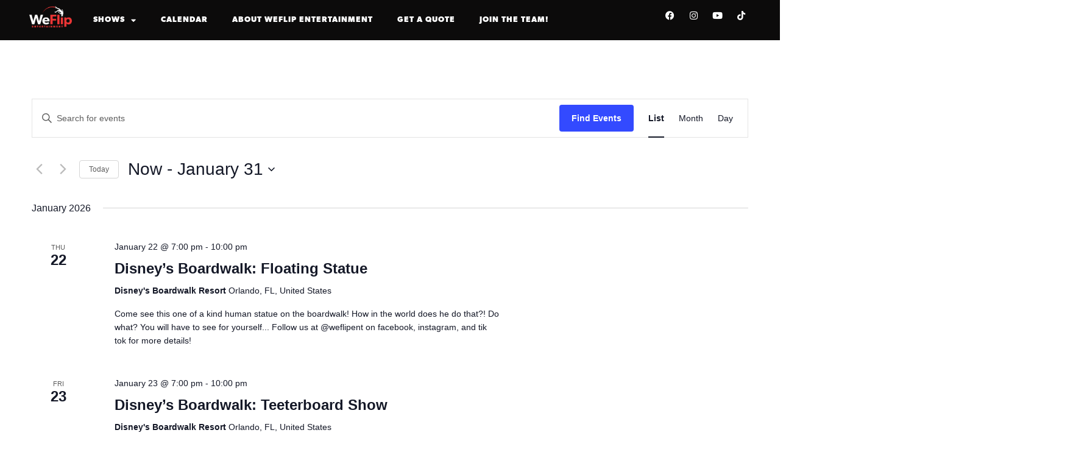

--- FILE ---
content_type: text/html; charset=UTF-8
request_url: https://wedoflips.com/events/
body_size: 25552
content:
<!doctype html>
<html dir="ltr" lang="en-US" prefix="og: https://ogp.me/ns#">
<head>
	<meta charset="UTF-8">
	<meta name="viewport" content="width=device-width, initial-scale=1">
	<link rel="profile" href="https://gmpg.org/xfn/11">
	<title>Events - WeFlip Entertainment</title>
<link rel='stylesheet' id='tribe-events-views-v2-bootstrap-datepicker-styles-css' href='https://wedoflips.com/wp-content/plugins/the-events-calendar/vendor/bootstrap-datepicker/css/bootstrap-datepicker.standalone.min.css?ver=6.13.1' media='all' />
<link rel='stylesheet' id='tec-variables-skeleton-css' href='https://wedoflips.com/wp-content/plugins/the-events-calendar/common/build/css/variables-skeleton.css?ver=6.7.1' media='all' />
<link rel='stylesheet' id='tribe-common-skeleton-style-css' href='https://wedoflips.com/wp-content/plugins/the-events-calendar/common/build/css/common-skeleton.css?ver=6.7.1' media='all' />
<link rel='stylesheet' id='tribe-tooltipster-css-css' href='https://wedoflips.com/wp-content/plugins/the-events-calendar/common/vendor/tooltipster/tooltipster.bundle.min.css?ver=6.7.1' media='all' />
<link rel='stylesheet' id='tribe-events-views-v2-skeleton-css' href='https://wedoflips.com/wp-content/plugins/the-events-calendar/build/css/views-skeleton.css?ver=6.13.1' media='all' />
<link rel='stylesheet' id='tec-variables-full-css' href='https://wedoflips.com/wp-content/plugins/the-events-calendar/common/build/css/variables-full.css?ver=6.7.1' media='all' />
<link rel='stylesheet' id='tribe-common-full-style-css' href='https://wedoflips.com/wp-content/plugins/the-events-calendar/common/build/css/common-full.css?ver=6.7.1' media='all' />
<link rel='stylesheet' id='tribe-events-views-v2-full-css' href='https://wedoflips.com/wp-content/plugins/the-events-calendar/build/css/views-full.css?ver=6.13.1' media='all' />
<link rel='stylesheet' id='tribe-events-views-v2-print-css' href='https://wedoflips.com/wp-content/plugins/the-events-calendar/build/css/views-print.css?ver=6.13.1' media='print' />
<link rel='stylesheet' id='tribe-events-pro-views-v2-print-css' href='https://wedoflips.com/wp-content/plugins/events-calendar-pro/build/css/views-print.css?ver=7.6.0.2' media='print' />

		<!-- All in One SEO Pro 4.9.2 - aioseo.com -->
	<meta name="robots" content="max-image-preview:large" />
	<link rel="canonical" href="https://wedoflips.com/events/" />
	<link rel="next" href="https://wedoflips.com/events/page/2/" />
	<meta name="generator" content="All in One SEO Pro (AIOSEO) 4.9.2" />
		<meta property="og:locale" content="en_US" />
		<meta property="og:site_name" content="WeFlip Entertainment - We Do Flips" />
		<meta property="og:type" content="website" />
		<meta property="og:title" content="Events - WeFlip Entertainment" />
		<meta property="og:url" content="https://wedoflips.com/events/" />
		<meta property="og:image" content="https://xjtrhdor.elementor.cloud/wp-content/uploads/2022/06/WeFlip-Social-Default-Thumbnail.jpg" />
		<meta property="og:image:secure_url" content="https://xjtrhdor.elementor.cloud/wp-content/uploads/2022/06/WeFlip-Social-Default-Thumbnail.jpg" />
		<meta name="twitter:card" content="summary" />
		<meta name="twitter:title" content="Events - WeFlip Entertainment" />
		<meta name="twitter:image" content="https://xjtrhdor.elementor.cloud/wp-content/uploads/2022/06/WeFlip-Social-Default-Thumbnail.jpg" />
		<script type="application/ld+json" class="aioseo-schema">
			{"@context":"https:\/\/schema.org","@graph":[{"@type":"BreadcrumbList","@id":"https:\/\/wedoflips.com\/events\/#breadcrumblist","itemListElement":[{"@type":"ListItem","@id":"https:\/\/wedoflips.com#listItem","position":1,"name":"Home","item":"https:\/\/wedoflips.com","nextItem":{"@type":"ListItem","@id":"https:\/\/wedoflips.com\/events\/#listItem","name":"Archives for "}},{"@type":"ListItem","@id":"https:\/\/wedoflips.com\/events\/#listItem","position":2,"name":"Archives for ","previousItem":{"@type":"ListItem","@id":"https:\/\/wedoflips.com#listItem","name":"Home"}}]},{"@type":"CollectionPage","@id":"https:\/\/wedoflips.com\/events\/#collectionpage","url":"https:\/\/wedoflips.com\/events\/","name":"Events - WeFlip Entertainment","inLanguage":"en-US","isPartOf":{"@id":"https:\/\/wedoflips.com\/#website"},"breadcrumb":{"@id":"https:\/\/wedoflips.com\/events\/#breadcrumblist"}},{"@type":"Organization","@id":"https:\/\/wedoflips.com\/#organization","name":"WeFlip Entertainment","description":"We Do Flips","url":"https:\/\/wedoflips.com\/","telephone":"+14075797935","logo":{"@type":"ImageObject","url":"https:\/\/xjtrhdor.elementor.cloud\/wp-content\/uploads\/2022\/02\/WeFlip_Logo_CMYK_Entertainment_ColorBlack.png","@id":"https:\/\/wedoflips.com\/events\/#organizationLogo"},"image":{"@id":"https:\/\/wedoflips.com\/events\/#organizationLogo"},"sameAs":["https:\/\/www.facebook.com\/WeFlipEnt\/","https:\/\/www.instagram.com\/weflipent\/","https:\/\/www.youtube.com\/channel\/UCHDi_BmeMFbWjEQ4CTn9cXQ"]},{"@type":"WebSite","@id":"https:\/\/wedoflips.com\/#website","url":"https:\/\/wedoflips.com\/","name":"WeFlip Entertainment","description":"We Do Flips","inLanguage":"en-US","publisher":{"@id":"https:\/\/wedoflips.com\/#organization"}}]}
		</script>
		<!-- All in One SEO Pro -->

<link rel='dns-prefetch' href='//www.googletagmanager.com' />
<link rel="alternate" type="application/rss+xml" title="WeFlip Entertainment &raquo; Feed" href="https://wedoflips.com/feed/" />
<link rel="alternate" type="application/rss+xml" title="WeFlip Entertainment &raquo; Comments Feed" href="https://wedoflips.com/comments/feed/" />
<link rel="alternate" type="text/calendar" title="WeFlip Entertainment &raquo; iCal Feed" href="https://wedoflips.com/events/?ical=1" />
<link rel="alternate" type="application/rss+xml" title="WeFlip Entertainment &raquo; Events Feed" href="https://wedoflips.com/events/feed/" />
<link rel="stylesheet" type="text/css" href="https://use.typekit.net/hjn7xar.css"><style id='wp-img-auto-sizes-contain-inline-css'>
img:is([sizes=auto i],[sizes^="auto," i]){contain-intrinsic-size:3000px 1500px}
/*# sourceURL=wp-img-auto-sizes-contain-inline-css */
</style>
<link rel='stylesheet' id='tribe-events-virtual-skeleton-css' href='https://wedoflips.com/wp-content/plugins/events-calendar-pro/build/css/events-virtual-skeleton.css?ver=7.6.0.2' media='all' />
<link rel='stylesheet' id='tribe-events-virtual-full-css' href='https://wedoflips.com/wp-content/plugins/events-calendar-pro/build/css/events-virtual-full.css?ver=7.6.0.2' media='all' />
<link rel='stylesheet' id='tec-events-pro-single-css' href='https://wedoflips.com/wp-content/plugins/events-calendar-pro/build/css/events-single.css?ver=7.6.0.2' media='all' />
<link rel='stylesheet' id='tribe-events-pro-mini-calendar-block-styles-css' href='https://wedoflips.com/wp-content/plugins/events-calendar-pro/build/css/tribe-events-pro-mini-calendar-block.css?ver=7.6.0.2' media='all' />
<style id='wp-emoji-styles-inline-css'>

	img.wp-smiley, img.emoji {
		display: inline !important;
		border: none !important;
		box-shadow: none !important;
		height: 1em !important;
		width: 1em !important;
		margin: 0 0.07em !important;
		vertical-align: -0.1em !important;
		background: none !important;
		padding: 0 !important;
	}
/*# sourceURL=wp-emoji-styles-inline-css */
</style>
<link rel='stylesheet' id='wp-block-library-css' href='https://wedoflips.com/wp-includes/css/dist/block-library/style.min.css?ver=6.9' media='all' />
<link rel='stylesheet' id='aioseo/css/src/vue/standalone/blocks/table-of-contents/global.scss-css' href='https://wedoflips.com/wp-content/plugins/all-in-one-seo-pack-pro/dist/Pro/assets/css/table-of-contents/global.e90f6d47.css?ver=4.9.2' media='all' />
<link rel='stylesheet' id='aioseo/css/src/vue/standalone/blocks/pro/recipe/global.scss-css' href='https://wedoflips.com/wp-content/plugins/all-in-one-seo-pack-pro/dist/Pro/assets/css/recipe/global.67a3275f.css?ver=4.9.2' media='all' />
<link rel='stylesheet' id='aioseo/css/src/vue/standalone/blocks/pro/product/global.scss-css' href='https://wedoflips.com/wp-content/plugins/all-in-one-seo-pack-pro/dist/Pro/assets/css/product/global.61066cfb.css?ver=4.9.2' media='all' />
<link rel='stylesheet' id='jet-engine-frontend-css' href='https://wedoflips.com/wp-content/plugins/jet-engine/assets/css/frontend.css?ver=3.8.2' media='all' />
<style id='global-styles-inline-css'>
:root{--wp--preset--aspect-ratio--square: 1;--wp--preset--aspect-ratio--4-3: 4/3;--wp--preset--aspect-ratio--3-4: 3/4;--wp--preset--aspect-ratio--3-2: 3/2;--wp--preset--aspect-ratio--2-3: 2/3;--wp--preset--aspect-ratio--16-9: 16/9;--wp--preset--aspect-ratio--9-16: 9/16;--wp--preset--color--black: #000000;--wp--preset--color--cyan-bluish-gray: #abb8c3;--wp--preset--color--white: #ffffff;--wp--preset--color--pale-pink: #f78da7;--wp--preset--color--vivid-red: #cf2e2e;--wp--preset--color--luminous-vivid-orange: #ff6900;--wp--preset--color--luminous-vivid-amber: #fcb900;--wp--preset--color--light-green-cyan: #7bdcb5;--wp--preset--color--vivid-green-cyan: #00d084;--wp--preset--color--pale-cyan-blue: #8ed1fc;--wp--preset--color--vivid-cyan-blue: #0693e3;--wp--preset--color--vivid-purple: #9b51e0;--wp--preset--gradient--vivid-cyan-blue-to-vivid-purple: linear-gradient(135deg,rgb(6,147,227) 0%,rgb(155,81,224) 100%);--wp--preset--gradient--light-green-cyan-to-vivid-green-cyan: linear-gradient(135deg,rgb(122,220,180) 0%,rgb(0,208,130) 100%);--wp--preset--gradient--luminous-vivid-amber-to-luminous-vivid-orange: linear-gradient(135deg,rgb(252,185,0) 0%,rgb(255,105,0) 100%);--wp--preset--gradient--luminous-vivid-orange-to-vivid-red: linear-gradient(135deg,rgb(255,105,0) 0%,rgb(207,46,46) 100%);--wp--preset--gradient--very-light-gray-to-cyan-bluish-gray: linear-gradient(135deg,rgb(238,238,238) 0%,rgb(169,184,195) 100%);--wp--preset--gradient--cool-to-warm-spectrum: linear-gradient(135deg,rgb(74,234,220) 0%,rgb(151,120,209) 20%,rgb(207,42,186) 40%,rgb(238,44,130) 60%,rgb(251,105,98) 80%,rgb(254,248,76) 100%);--wp--preset--gradient--blush-light-purple: linear-gradient(135deg,rgb(255,206,236) 0%,rgb(152,150,240) 100%);--wp--preset--gradient--blush-bordeaux: linear-gradient(135deg,rgb(254,205,165) 0%,rgb(254,45,45) 50%,rgb(107,0,62) 100%);--wp--preset--gradient--luminous-dusk: linear-gradient(135deg,rgb(255,203,112) 0%,rgb(199,81,192) 50%,rgb(65,88,208) 100%);--wp--preset--gradient--pale-ocean: linear-gradient(135deg,rgb(255,245,203) 0%,rgb(182,227,212) 50%,rgb(51,167,181) 100%);--wp--preset--gradient--electric-grass: linear-gradient(135deg,rgb(202,248,128) 0%,rgb(113,206,126) 100%);--wp--preset--gradient--midnight: linear-gradient(135deg,rgb(2,3,129) 0%,rgb(40,116,252) 100%);--wp--preset--font-size--small: 13px;--wp--preset--font-size--medium: 20px;--wp--preset--font-size--large: 36px;--wp--preset--font-size--x-large: 42px;--wp--preset--spacing--20: 0.44rem;--wp--preset--spacing--30: 0.67rem;--wp--preset--spacing--40: 1rem;--wp--preset--spacing--50: 1.5rem;--wp--preset--spacing--60: 2.25rem;--wp--preset--spacing--70: 3.38rem;--wp--preset--spacing--80: 5.06rem;--wp--preset--shadow--natural: 6px 6px 9px rgba(0, 0, 0, 0.2);--wp--preset--shadow--deep: 12px 12px 50px rgba(0, 0, 0, 0.4);--wp--preset--shadow--sharp: 6px 6px 0px rgba(0, 0, 0, 0.2);--wp--preset--shadow--outlined: 6px 6px 0px -3px rgb(255, 255, 255), 6px 6px rgb(0, 0, 0);--wp--preset--shadow--crisp: 6px 6px 0px rgb(0, 0, 0);}:root { --wp--style--global--content-size: 800px;--wp--style--global--wide-size: 1200px; }:where(body) { margin: 0; }.wp-site-blocks > .alignleft { float: left; margin-right: 2em; }.wp-site-blocks > .alignright { float: right; margin-left: 2em; }.wp-site-blocks > .aligncenter { justify-content: center; margin-left: auto; margin-right: auto; }:where(.wp-site-blocks) > * { margin-block-start: 24px; margin-block-end: 0; }:where(.wp-site-blocks) > :first-child { margin-block-start: 0; }:where(.wp-site-blocks) > :last-child { margin-block-end: 0; }:root { --wp--style--block-gap: 24px; }:root :where(.is-layout-flow) > :first-child{margin-block-start: 0;}:root :where(.is-layout-flow) > :last-child{margin-block-end: 0;}:root :where(.is-layout-flow) > *{margin-block-start: 24px;margin-block-end: 0;}:root :where(.is-layout-constrained) > :first-child{margin-block-start: 0;}:root :where(.is-layout-constrained) > :last-child{margin-block-end: 0;}:root :where(.is-layout-constrained) > *{margin-block-start: 24px;margin-block-end: 0;}:root :where(.is-layout-flex){gap: 24px;}:root :where(.is-layout-grid){gap: 24px;}.is-layout-flow > .alignleft{float: left;margin-inline-start: 0;margin-inline-end: 2em;}.is-layout-flow > .alignright{float: right;margin-inline-start: 2em;margin-inline-end: 0;}.is-layout-flow > .aligncenter{margin-left: auto !important;margin-right: auto !important;}.is-layout-constrained > .alignleft{float: left;margin-inline-start: 0;margin-inline-end: 2em;}.is-layout-constrained > .alignright{float: right;margin-inline-start: 2em;margin-inline-end: 0;}.is-layout-constrained > .aligncenter{margin-left: auto !important;margin-right: auto !important;}.is-layout-constrained > :where(:not(.alignleft):not(.alignright):not(.alignfull)){max-width: var(--wp--style--global--content-size);margin-left: auto !important;margin-right: auto !important;}.is-layout-constrained > .alignwide{max-width: var(--wp--style--global--wide-size);}body .is-layout-flex{display: flex;}.is-layout-flex{flex-wrap: wrap;align-items: center;}.is-layout-flex > :is(*, div){margin: 0;}body .is-layout-grid{display: grid;}.is-layout-grid > :is(*, div){margin: 0;}body{padding-top: 0px;padding-right: 0px;padding-bottom: 0px;padding-left: 0px;}a:where(:not(.wp-element-button)){text-decoration: underline;}:root :where(.wp-element-button, .wp-block-button__link){background-color: #32373c;border-width: 0;color: #fff;font-family: inherit;font-size: inherit;font-style: inherit;font-weight: inherit;letter-spacing: inherit;line-height: inherit;padding-top: calc(0.667em + 2px);padding-right: calc(1.333em + 2px);padding-bottom: calc(0.667em + 2px);padding-left: calc(1.333em + 2px);text-decoration: none;text-transform: inherit;}.has-black-color{color: var(--wp--preset--color--black) !important;}.has-cyan-bluish-gray-color{color: var(--wp--preset--color--cyan-bluish-gray) !important;}.has-white-color{color: var(--wp--preset--color--white) !important;}.has-pale-pink-color{color: var(--wp--preset--color--pale-pink) !important;}.has-vivid-red-color{color: var(--wp--preset--color--vivid-red) !important;}.has-luminous-vivid-orange-color{color: var(--wp--preset--color--luminous-vivid-orange) !important;}.has-luminous-vivid-amber-color{color: var(--wp--preset--color--luminous-vivid-amber) !important;}.has-light-green-cyan-color{color: var(--wp--preset--color--light-green-cyan) !important;}.has-vivid-green-cyan-color{color: var(--wp--preset--color--vivid-green-cyan) !important;}.has-pale-cyan-blue-color{color: var(--wp--preset--color--pale-cyan-blue) !important;}.has-vivid-cyan-blue-color{color: var(--wp--preset--color--vivid-cyan-blue) !important;}.has-vivid-purple-color{color: var(--wp--preset--color--vivid-purple) !important;}.has-black-background-color{background-color: var(--wp--preset--color--black) !important;}.has-cyan-bluish-gray-background-color{background-color: var(--wp--preset--color--cyan-bluish-gray) !important;}.has-white-background-color{background-color: var(--wp--preset--color--white) !important;}.has-pale-pink-background-color{background-color: var(--wp--preset--color--pale-pink) !important;}.has-vivid-red-background-color{background-color: var(--wp--preset--color--vivid-red) !important;}.has-luminous-vivid-orange-background-color{background-color: var(--wp--preset--color--luminous-vivid-orange) !important;}.has-luminous-vivid-amber-background-color{background-color: var(--wp--preset--color--luminous-vivid-amber) !important;}.has-light-green-cyan-background-color{background-color: var(--wp--preset--color--light-green-cyan) !important;}.has-vivid-green-cyan-background-color{background-color: var(--wp--preset--color--vivid-green-cyan) !important;}.has-pale-cyan-blue-background-color{background-color: var(--wp--preset--color--pale-cyan-blue) !important;}.has-vivid-cyan-blue-background-color{background-color: var(--wp--preset--color--vivid-cyan-blue) !important;}.has-vivid-purple-background-color{background-color: var(--wp--preset--color--vivid-purple) !important;}.has-black-border-color{border-color: var(--wp--preset--color--black) !important;}.has-cyan-bluish-gray-border-color{border-color: var(--wp--preset--color--cyan-bluish-gray) !important;}.has-white-border-color{border-color: var(--wp--preset--color--white) !important;}.has-pale-pink-border-color{border-color: var(--wp--preset--color--pale-pink) !important;}.has-vivid-red-border-color{border-color: var(--wp--preset--color--vivid-red) !important;}.has-luminous-vivid-orange-border-color{border-color: var(--wp--preset--color--luminous-vivid-orange) !important;}.has-luminous-vivid-amber-border-color{border-color: var(--wp--preset--color--luminous-vivid-amber) !important;}.has-light-green-cyan-border-color{border-color: var(--wp--preset--color--light-green-cyan) !important;}.has-vivid-green-cyan-border-color{border-color: var(--wp--preset--color--vivid-green-cyan) !important;}.has-pale-cyan-blue-border-color{border-color: var(--wp--preset--color--pale-cyan-blue) !important;}.has-vivid-cyan-blue-border-color{border-color: var(--wp--preset--color--vivid-cyan-blue) !important;}.has-vivid-purple-border-color{border-color: var(--wp--preset--color--vivid-purple) !important;}.has-vivid-cyan-blue-to-vivid-purple-gradient-background{background: var(--wp--preset--gradient--vivid-cyan-blue-to-vivid-purple) !important;}.has-light-green-cyan-to-vivid-green-cyan-gradient-background{background: var(--wp--preset--gradient--light-green-cyan-to-vivid-green-cyan) !important;}.has-luminous-vivid-amber-to-luminous-vivid-orange-gradient-background{background: var(--wp--preset--gradient--luminous-vivid-amber-to-luminous-vivid-orange) !important;}.has-luminous-vivid-orange-to-vivid-red-gradient-background{background: var(--wp--preset--gradient--luminous-vivid-orange-to-vivid-red) !important;}.has-very-light-gray-to-cyan-bluish-gray-gradient-background{background: var(--wp--preset--gradient--very-light-gray-to-cyan-bluish-gray) !important;}.has-cool-to-warm-spectrum-gradient-background{background: var(--wp--preset--gradient--cool-to-warm-spectrum) !important;}.has-blush-light-purple-gradient-background{background: var(--wp--preset--gradient--blush-light-purple) !important;}.has-blush-bordeaux-gradient-background{background: var(--wp--preset--gradient--blush-bordeaux) !important;}.has-luminous-dusk-gradient-background{background: var(--wp--preset--gradient--luminous-dusk) !important;}.has-pale-ocean-gradient-background{background: var(--wp--preset--gradient--pale-ocean) !important;}.has-electric-grass-gradient-background{background: var(--wp--preset--gradient--electric-grass) !important;}.has-midnight-gradient-background{background: var(--wp--preset--gradient--midnight) !important;}.has-small-font-size{font-size: var(--wp--preset--font-size--small) !important;}.has-medium-font-size{font-size: var(--wp--preset--font-size--medium) !important;}.has-large-font-size{font-size: var(--wp--preset--font-size--large) !important;}.has-x-large-font-size{font-size: var(--wp--preset--font-size--x-large) !important;}
:root :where(.wp-block-pullquote){font-size: 1.5em;line-height: 1.6;}
/*# sourceURL=global-styles-inline-css */
</style>
<link rel='stylesheet' id='tribe-events-v2-single-skeleton-css' href='https://wedoflips.com/wp-content/plugins/the-events-calendar/build/css/tribe-events-single-skeleton.css?ver=6.13.1' media='all' />
<link rel='stylesheet' id='tribe-events-v2-single-skeleton-full-css' href='https://wedoflips.com/wp-content/plugins/the-events-calendar/build/css/tribe-events-single-full.css?ver=6.13.1' media='all' />
<link rel='stylesheet' id='tec-events-elementor-widgets-base-styles-css' href='https://wedoflips.com/wp-content/plugins/the-events-calendar/build/css/integrations/plugins/elementor/widgets/widget-base.css?ver=6.13.1' media='all' />
<link rel='stylesheet' id='hello-elementor-css' href='https://wedoflips.com/wp-content/themes/hello-elementor/style.min.css?ver=3.3.0' media='all' />
<link rel='stylesheet' id='hello-elementor-theme-style-css' href='https://wedoflips.com/wp-content/themes/hello-elementor/theme.min.css?ver=3.3.0' media='all' />
<link rel='stylesheet' id='hello-elementor-header-footer-css' href='https://wedoflips.com/wp-content/themes/hello-elementor/header-footer.min.css?ver=3.3.0' media='all' />
<link rel='stylesheet' id='jet-fb-option-field-select-css' href='https://wedoflips.com/wp-content/plugins/jetformbuilder/modules/option-field/assets/build/select.css?ver=0edd78a6f12e2b918b82' media='all' />
<link rel='stylesheet' id='jet-fb-option-field-checkbox-css' href='https://wedoflips.com/wp-content/plugins/jetformbuilder/modules/option-field/assets/build/checkbox.css?ver=6e25adbbae5a5d1bb65e' media='all' />
<link rel='stylesheet' id='jet-fb-option-field-radio-css' href='https://wedoflips.com/wp-content/plugins/jetformbuilder/modules/option-field/assets/build/radio.css?ver=7c6d0d4d7df91e6bd6a4' media='all' />
<link rel='stylesheet' id='jet-fb-advanced-choices-css' href='https://wedoflips.com/wp-content/plugins/jetformbuilder/modules/advanced-choices/assets/build/main.css?ver=ca05550a7cac3b9b55a3' media='all' />
<link rel='stylesheet' id='jet-fb-wysiwyg-css' href='https://wedoflips.com/wp-content/plugins/jetformbuilder/modules/wysiwyg/assets/build/wysiwyg.css?ver=5a4d16fb6d7a94700261' media='all' />
<link rel='stylesheet' id='jet-fb-switcher-css' href='https://wedoflips.com/wp-content/plugins/jetformbuilder/modules/switcher/assets/build/switcher.css?ver=06c887a8b9195e5a119d' media='all' />
<link rel='stylesheet' id='jet-popup-frontend-css' href='https://wedoflips.com/wp-content/plugins/jet-popup/assets/css/jet-popup-frontend.css?ver=2.0.20.3' media='all' />
<link rel='stylesheet' id='elementor-frontend-css' href='https://wedoflips.com/wp-content/uploads/elementor/css/custom-frontend.min.css?ver=1767387829' media='all' />
<link rel='stylesheet' id='widget-image-css' href='https://wedoflips.com/wp-content/plugins/elementor/assets/css/widget-image.min.css?ver=3.34.0' media='all' />
<link rel='stylesheet' id='widget-nav-menu-css' href='https://wedoflips.com/wp-content/uploads/elementor/css/custom-pro-widget-nav-menu.min.css?ver=1767387830' media='all' />
<link rel='stylesheet' id='widget-social-icons-css' href='https://wedoflips.com/wp-content/plugins/elementor/assets/css/widget-social-icons.min.css?ver=3.34.0' media='all' />
<link rel='stylesheet' id='e-apple-webkit-css' href='https://wedoflips.com/wp-content/uploads/elementor/css/custom-apple-webkit.min.css?ver=1767387829' media='all' />
<link rel='stylesheet' id='widget-menu-anchor-css' href='https://wedoflips.com/wp-content/plugins/elementor/assets/css/widget-menu-anchor.min.css?ver=3.34.0' media='all' />
<link rel='stylesheet' id='widget-heading-css' href='https://wedoflips.com/wp-content/plugins/elementor/assets/css/widget-heading.min.css?ver=3.34.0' media='all' />
<link rel='stylesheet' id='widget-icon-list-css' href='https://wedoflips.com/wp-content/uploads/elementor/css/custom-widget-icon-list.min.css?ver=1767387829' media='all' />
<link rel='stylesheet' id='widget-form-css' href='https://wedoflips.com/wp-content/plugins/elementor-pro/assets/css/widget-form.min.css?ver=3.34.0' media='all' />
<link rel='stylesheet' id='e-motion-fx-css' href='https://wedoflips.com/wp-content/plugins/elementor-pro/assets/css/modules/motion-fx.min.css?ver=3.34.0' media='all' />
<link rel='stylesheet' id='widget-video-css' href='https://wedoflips.com/wp-content/plugins/elementor/assets/css/widget-video.min.css?ver=3.34.0' media='all' />
<link rel='stylesheet' id='e-popup-css' href='https://wedoflips.com/wp-content/plugins/elementor-pro/assets/css/conditionals/popup.min.css?ver=3.34.0' media='all' />
<link rel='stylesheet' id='elementor-icons-css' href='https://wedoflips.com/wp-content/plugins/elementor/assets/lib/eicons/css/elementor-icons.min.css?ver=5.45.0' media='all' />
<link rel='stylesheet' id='elementor-post-5-css' href='https://wedoflips.com/wp-content/uploads/elementor/css/post-5.css?ver=1767387829' media='all' />
<link rel='stylesheet' id='elementor-post-168-css' href='https://wedoflips.com/wp-content/uploads/elementor/css/post-168.css?ver=1767477154' media='all' />
<link rel='stylesheet' id='elementor-post-177-css' href='https://wedoflips.com/wp-content/uploads/elementor/css/post-177.css?ver=1767387829' media='all' />
<link rel='stylesheet' id='elementor-post-3608-css' href='https://wedoflips.com/wp-content/uploads/elementor/css/post-3608.css?ver=1767387828' media='all' />
<link rel='stylesheet' id='elementor-icons-shared-0-css' href='https://wedoflips.com/wp-content/plugins/elementor/assets/lib/font-awesome/css/fontawesome.min.css?ver=5.15.3' media='all' />
<link rel='stylesheet' id='elementor-icons-fa-solid-css' href='https://wedoflips.com/wp-content/plugins/elementor/assets/lib/font-awesome/css/solid.min.css?ver=5.15.3' media='all' />
<link rel='stylesheet' id='elementor-icons-fa-brands-css' href='https://wedoflips.com/wp-content/plugins/elementor/assets/lib/font-awesome/css/brands.min.css?ver=5.15.3' media='all' />
<script src="https://wedoflips.com/wp-includes/js/jquery/jquery.min.js?ver=3.7.1" id="jquery-core-js"></script>
<script src="https://wedoflips.com/wp-includes/js/jquery/jquery-migrate.min.js?ver=3.4.1" id="jquery-migrate-js"></script>
<script src="https://wedoflips.com/wp-content/plugins/the-events-calendar/common/build/js/tribe-common.js?ver=9c44e11f3503a33e9540" id="tribe-common-js"></script>
<script src="https://wedoflips.com/wp-content/plugins/the-events-calendar/build/js/views/breakpoints.js?ver=4208de2df2852e0b91ec" id="tribe-events-views-v2-breakpoints-js"></script>

<!-- Google tag (gtag.js) snippet added by Site Kit -->
<!-- Google Analytics snippet added by Site Kit -->
<script src="https://www.googletagmanager.com/gtag/js?id=G-3NKMTCBR7L" id="google_gtagjs-js" async></script>
<script id="google_gtagjs-js-after">
window.dataLayer = window.dataLayer || [];function gtag(){dataLayer.push(arguments);}
gtag("set","linker",{"domains":["wedoflips.com"]});
gtag("js", new Date());
gtag("set", "developer_id.dZTNiMT", true);
gtag("config", "G-3NKMTCBR7L");
 window._googlesitekit = window._googlesitekit || {}; window._googlesitekit.throttledEvents = []; window._googlesitekit.gtagEvent = (name, data) => { var key = JSON.stringify( { name, data } ); if ( !! window._googlesitekit.throttledEvents[ key ] ) { return; } window._googlesitekit.throttledEvents[ key ] = true; setTimeout( () => { delete window._googlesitekit.throttledEvents[ key ]; }, 5 ); gtag( "event", name, { ...data, event_source: "site-kit" } ); }; 
//# sourceURL=google_gtagjs-js-after
</script>
<link rel="https://api.w.org/" href="https://wedoflips.com/wp-json/" /><link rel="EditURI" type="application/rsd+xml" title="RSD" href="https://wedoflips.com/xmlrpc.php?rsd" />
<meta name="generator" content="WordPress 6.9" />
<meta name="generator" content="Site Kit by Google 1.168.0" /><meta name="tec-api-version" content="v1"><meta name="tec-api-origin" content="https://wedoflips.com"><link rel="alternate" href="https://wedoflips.com/wp-json/tribe/events/v1/" /><meta name="generator" content="Elementor 3.34.0; features: additional_custom_breakpoints; settings: css_print_method-external, google_font-enabled, font_display-auto">
<script src="https://kit.fontawesome.com/3061722314.js" crossorigin="anonymous"></script>
			<style>
				.e-con.e-parent:nth-of-type(n+4):not(.e-lazyloaded):not(.e-no-lazyload),
				.e-con.e-parent:nth-of-type(n+4):not(.e-lazyloaded):not(.e-no-lazyload) * {
					background-image: none !important;
				}
				@media screen and (max-height: 1024px) {
					.e-con.e-parent:nth-of-type(n+3):not(.e-lazyloaded):not(.e-no-lazyload),
					.e-con.e-parent:nth-of-type(n+3):not(.e-lazyloaded):not(.e-no-lazyload) * {
						background-image: none !important;
					}
				}
				@media screen and (max-height: 640px) {
					.e-con.e-parent:nth-of-type(n+2):not(.e-lazyloaded):not(.e-no-lazyload),
					.e-con.e-parent:nth-of-type(n+2):not(.e-lazyloaded):not(.e-no-lazyload) * {
						background-image: none !important;
					}
				}
			</style>
			
<link rel="canonical" id="tec-seo-meta-tag" href="https://wedoflips.com/events/" />
<link rel="icon" href="https://wedoflips.com/wp-content/uploads/2022/02/WeFlip-Favicon_Square-Black-150x150.png" sizes="32x32" />
<link rel="icon" href="https://wedoflips.com/wp-content/uploads/2022/02/WeFlip-Favicon_Square-Black.png" sizes="192x192" />
<link rel="apple-touch-icon" href="https://wedoflips.com/wp-content/uploads/2022/02/WeFlip-Favicon_Square-Black.png" />
<meta name="msapplication-TileImage" content="https://wedoflips.com/wp-content/uploads/2022/02/WeFlip-Favicon_Square-Black.png" />
		<style id="wp-custom-css">
			body
{
     width: infinite%
     height: infinite%
     margin: 0px;
     padding: 0px;
     overflow-x: hidden;
}		</style>
		<meta name="traceparent" content="00-9c0b9f20ef5228770000001768881172-9c0b9f20ef522877-01"></head>
<body class="archive post-type-archive post-type-archive-tribe_events wp-custom-logo wp-embed-responsive wp-theme-hello-elementor tribe-events-page-template tribe-no-js tribe-filter-live theme-default elementor-default elementor-kit-5">


<a class="skip-link screen-reader-text" href="#content">Skip to content</a>

		<header data-elementor-type="header" data-elementor-id="168" class="elementor elementor-168 elementor-location-header" data-elementor-post-type="elementor_library">
			<div class="elementor-element elementor-element-4980fe0 e-con-full elementor-hidden-mobile e-flex e-con e-parent" data-id="4980fe0" data-element_type="container" data-settings="{&quot;background_background&quot;:&quot;classic&quot;}">
		<div class="elementor-element elementor-element-61860fa e-con-full e-flex e-con e-child" data-id="61860fa" data-element_type="container">
				<div class="elementor-element elementor-element-a5f8c1c elementor-widget__width-auto elementor-widget elementor-widget-theme-site-logo elementor-widget-image" data-id="a5f8c1c" data-element_type="widget" data-widget_type="theme-site-logo.default">
				<div class="elementor-widget-container">
											<a href="https://wedoflips.com">
			<img fetchpriority="high" width="1679" height="850" src="https://wedoflips.com/wp-content/uploads/2022/02/Asset-1@300x.png" class="attachment-full size-full wp-image-1597" alt="WeFlip Entertainment Logo" srcset="https://wedoflips.com/wp-content/uploads/2022/02/Asset-1@300x.png 1679w, https://wedoflips.com/wp-content/uploads/2022/02/Asset-1@300x-300x152.png 300w, https://wedoflips.com/wp-content/uploads/2022/02/Asset-1@300x-1024x518.png 1024w, https://wedoflips.com/wp-content/uploads/2022/02/Asset-1@300x-768x389.png 768w, https://wedoflips.com/wp-content/uploads/2022/02/Asset-1@300x-1536x778.png 1536w" sizes="(max-width: 1679px) 100vw, 1679px" />				</a>
											</div>
				</div>
				<div class="elementor-element elementor-element-2c6de47 elementor-widget__width-auto elementor-nav-menu--stretch elementor-nav-menu__align-start elementor-hidden-mobile elementor-nav-menu--dropdown-mobile elementor-nav-menu__text-align-aside elementor-nav-menu--toggle elementor-nav-menu--burger elementor-widget elementor-widget-nav-menu" data-id="2c6de47" data-element_type="widget" data-settings="{&quot;full_width&quot;:&quot;stretch&quot;,&quot;layout&quot;:&quot;horizontal&quot;,&quot;submenu_icon&quot;:{&quot;value&quot;:&quot;&lt;i class=\&quot;fas fa-caret-down\&quot; aria-hidden=\&quot;true\&quot;&gt;&lt;\/i&gt;&quot;,&quot;library&quot;:&quot;fa-solid&quot;},&quot;toggle&quot;:&quot;burger&quot;}" data-widget_type="nav-menu.default">
				<div class="elementor-widget-container">
								<nav aria-label="Menu" class="elementor-nav-menu--main elementor-nav-menu__container elementor-nav-menu--layout-horizontal e--pointer-none">
				<ul id="menu-1-2c6de47" class="elementor-nav-menu"><li class="menu-item menu-item-type-custom menu-item-object-custom menu-item-has-children menu-item-63"><a href="#shows" class="elementor-item elementor-item-anchor">Shows</a>
<ul class="sub-menu elementor-nav-menu--dropdown">
	<li class="menu-item menu-item-type-post_type menu-item-object-page menu-item-406"><a href="https://wedoflips.com/themepark/" class="elementor-sub-item">Theme Park Entertainment</a></li>
	<li class="menu-item menu-item-type-post_type menu-item-object-page menu-item-341"><a href="https://wedoflips.com/street/" class="elementor-sub-item">Street Shows &amp; Festival Entertainment</a></li>
	<li class="menu-item menu-item-type-post_type menu-item-object-page menu-item-11717"><a href="https://wedoflips.com/corporate-shows/" class="elementor-sub-item">Corporate Shows by WeFlip</a></li>
	<li class="menu-item menu-item-type-post_type menu-item-object-page menu-item-11893"><a href="https://wedoflips.com/holiday/" class="elementor-sub-item">Holiday Entertainment</a></li>
	<li class="menu-item menu-item-type-post_type menu-item-object-page menu-item-11659"><a href="https://wedoflips.com/edutainment/" class="elementor-sub-item">STEM School Assemblies Orlando</a></li>
	<li class="menu-item menu-item-type-post_type menu-item-object-page menu-item-365"><a href="https://wedoflips.com/theater/" class="elementor-sub-item">Theater, Resorts &amp; Cruise Entertainment</a></li>
	<li class="menu-item menu-item-type-post_type menu-item-object-page menu-item-446"><a href="https://wedoflips.com/film/" class="elementor-sub-item">Film &amp; TV Casting with WeFlip</a></li>
</ul>
</li>
<li class="menu-item menu-item-type-post_type menu-item-object-page menu-item-6990"><a href="https://wedoflips.com/calendar/" class="elementor-item">Calendar</a></li>
<li class="menu-item menu-item-type-post_type menu-item-object-page menu-item-528"><a href="https://wedoflips.com/about/" class="elementor-item">About WeFlip Entertainment</a></li>
<li class="menu-item menu-item-type-post_type menu-item-object-page menu-item-946"><a href="https://wedoflips.com/booking/" class="elementor-item">Get a Quote</a></li>
<li class="menu-item menu-item-type-post_type menu-item-object-page menu-item-13235"><a href="https://wedoflips.com/join/" class="elementor-item">Join the Team!</a></li>
</ul>			</nav>
					<div class="elementor-menu-toggle" role="button" tabindex="0" aria-label="Menu Toggle" aria-expanded="false">
			<i aria-hidden="true" role="presentation" class="elementor-menu-toggle__icon--open eicon-menu-bar"></i><i aria-hidden="true" role="presentation" class="elementor-menu-toggle__icon--close eicon-close"></i>		</div>
					<nav class="elementor-nav-menu--dropdown elementor-nav-menu__container" aria-hidden="true">
				<ul id="menu-2-2c6de47" class="elementor-nav-menu"><li class="menu-item menu-item-type-custom menu-item-object-custom menu-item-has-children menu-item-63"><a href="#shows" class="elementor-item elementor-item-anchor" tabindex="-1">Shows</a>
<ul class="sub-menu elementor-nav-menu--dropdown">
	<li class="menu-item menu-item-type-post_type menu-item-object-page menu-item-406"><a href="https://wedoflips.com/themepark/" class="elementor-sub-item" tabindex="-1">Theme Park Entertainment</a></li>
	<li class="menu-item menu-item-type-post_type menu-item-object-page menu-item-341"><a href="https://wedoflips.com/street/" class="elementor-sub-item" tabindex="-1">Street Shows &amp; Festival Entertainment</a></li>
	<li class="menu-item menu-item-type-post_type menu-item-object-page menu-item-11717"><a href="https://wedoflips.com/corporate-shows/" class="elementor-sub-item" tabindex="-1">Corporate Shows by WeFlip</a></li>
	<li class="menu-item menu-item-type-post_type menu-item-object-page menu-item-11893"><a href="https://wedoflips.com/holiday/" class="elementor-sub-item" tabindex="-1">Holiday Entertainment</a></li>
	<li class="menu-item menu-item-type-post_type menu-item-object-page menu-item-11659"><a href="https://wedoflips.com/edutainment/" class="elementor-sub-item" tabindex="-1">STEM School Assemblies Orlando</a></li>
	<li class="menu-item menu-item-type-post_type menu-item-object-page menu-item-365"><a href="https://wedoflips.com/theater/" class="elementor-sub-item" tabindex="-1">Theater, Resorts &amp; Cruise Entertainment</a></li>
	<li class="menu-item menu-item-type-post_type menu-item-object-page menu-item-446"><a href="https://wedoflips.com/film/" class="elementor-sub-item" tabindex="-1">Film &amp; TV Casting with WeFlip</a></li>
</ul>
</li>
<li class="menu-item menu-item-type-post_type menu-item-object-page menu-item-6990"><a href="https://wedoflips.com/calendar/" class="elementor-item" tabindex="-1">Calendar</a></li>
<li class="menu-item menu-item-type-post_type menu-item-object-page menu-item-528"><a href="https://wedoflips.com/about/" class="elementor-item" tabindex="-1">About WeFlip Entertainment</a></li>
<li class="menu-item menu-item-type-post_type menu-item-object-page menu-item-946"><a href="https://wedoflips.com/booking/" class="elementor-item" tabindex="-1">Get a Quote</a></li>
<li class="menu-item menu-item-type-post_type menu-item-object-page menu-item-13235"><a href="https://wedoflips.com/join/" class="elementor-item" tabindex="-1">Join the Team!</a></li>
</ul>			</nav>
						</div>
				</div>
				</div>
		<div class="elementor-element elementor-element-8b68c61 e-con-full e-flex e-con e-child" data-id="8b68c61" data-element_type="container">
				<div class="elementor-element elementor-element-e3293a1 e-grid-align-right elementor-hidden-mobile elementor-shape-rounded elementor-grid-0 elementor-widget elementor-widget-social-icons" data-id="e3293a1" data-element_type="widget" data-widget_type="social-icons.default">
				<div class="elementor-widget-container">
							<div class="elementor-social-icons-wrapper elementor-grid" role="list">
							<span class="elementor-grid-item" role="listitem">
					<a class="elementor-icon elementor-social-icon elementor-social-icon-facebook elementor-repeater-item-0781de1" href="https://www.facebook.com/WeFlipEnt/" target="_blank">
						<span class="elementor-screen-only">Facebook</span>
						<i aria-hidden="true" class="fab fa-facebook"></i>					</a>
				</span>
							<span class="elementor-grid-item" role="listitem">
					<a class="elementor-icon elementor-social-icon elementor-social-icon-instagram elementor-repeater-item-f1896ea" href="https://www.instagram.com/weflipent/" target="_blank">
						<span class="elementor-screen-only">Instagram</span>
						<i aria-hidden="true" class="fab fa-instagram"></i>					</a>
				</span>
							<span class="elementor-grid-item" role="listitem">
					<a class="elementor-icon elementor-social-icon elementor-social-icon-youtube elementor-repeater-item-c8c0b0f" href="https://www.youtube.com/channel/UCHDi_BmeMFbWjEQ4CTn9cXQ" target="_blank">
						<span class="elementor-screen-only">Youtube</span>
						<i aria-hidden="true" class="fab fa-youtube"></i>					</a>
				</span>
							<span class="elementor-grid-item" role="listitem">
					<a class="elementor-icon elementor-social-icon elementor-social-icon-tiktok elementor-repeater-item-eece5f9" href="https://www.tiktok.com/@weflipent?lang=en" target="_blank">
						<span class="elementor-screen-only">Tiktok</span>
						<i aria-hidden="true" class="fab fa-tiktok"></i>					</a>
				</span>
					</div>
						</div>
				</div>
				</div>
				</div>
		<div class="elementor-element elementor-element-3840503 elementor-hidden-desktop elementor-hidden-tablet elementor-hidden-mobile_extra e-flex e-con-boxed e-con e-parent" data-id="3840503" data-element_type="container" data-settings="{&quot;background_background&quot;:&quot;classic&quot;}">
					<div class="e-con-inner">
		<div class="elementor-element elementor-element-888754c e-con-full e-flex e-con e-child" data-id="888754c" data-element_type="container">
				<div class="elementor-element elementor-element-87d04d7 elementor-widget-mobile__width-auto elementor-widget elementor-widget-theme-site-logo elementor-widget-image" data-id="87d04d7" data-element_type="widget" data-widget_type="theme-site-logo.default">
				<div class="elementor-widget-container">
											<a href="https://wedoflips.com">
			<img fetchpriority="high" width="1679" height="850" src="https://wedoflips.com/wp-content/uploads/2022/02/Asset-1@300x.png" class="attachment-full size-full wp-image-1597" alt="WeFlip Entertainment Logo" srcset="https://wedoflips.com/wp-content/uploads/2022/02/Asset-1@300x.png 1679w, https://wedoflips.com/wp-content/uploads/2022/02/Asset-1@300x-300x152.png 300w, https://wedoflips.com/wp-content/uploads/2022/02/Asset-1@300x-1024x518.png 1024w, https://wedoflips.com/wp-content/uploads/2022/02/Asset-1@300x-768x389.png 768w, https://wedoflips.com/wp-content/uploads/2022/02/Asset-1@300x-1536x778.png 1536w" sizes="(max-width: 1679px) 100vw, 1679px" />				</a>
											</div>
				</div>
				<div class="elementor-element elementor-element-3733fcd elementor-widget__width-auto elementor-nav-menu--stretch elementor-nav-menu__align-start elementor-widget-mobile__width-auto elementor-widget-mobile_extra__width-inherit elementor-nav-menu--dropdown-tablet elementor-nav-menu__text-align-aside elementor-nav-menu--toggle elementor-nav-menu--burger elementor-widget elementor-widget-nav-menu" data-id="3733fcd" data-element_type="widget" data-settings="{&quot;full_width&quot;:&quot;stretch&quot;,&quot;layout&quot;:&quot;horizontal&quot;,&quot;submenu_icon&quot;:{&quot;value&quot;:&quot;&lt;i class=\&quot;fas fa-caret-down\&quot; aria-hidden=\&quot;true\&quot;&gt;&lt;\/i&gt;&quot;,&quot;library&quot;:&quot;fa-solid&quot;},&quot;toggle&quot;:&quot;burger&quot;}" data-widget_type="nav-menu.default">
				<div class="elementor-widget-container">
								<nav aria-label="Menu" class="elementor-nav-menu--main elementor-nav-menu__container elementor-nav-menu--layout-horizontal e--pointer-none">
				<ul id="menu-1-3733fcd" class="elementor-nav-menu"><li class="menu-item menu-item-type-custom menu-item-object-custom menu-item-has-children menu-item-63"><a href="#shows" class="elementor-item elementor-item-anchor">Shows</a>
<ul class="sub-menu elementor-nav-menu--dropdown">
	<li class="menu-item menu-item-type-post_type menu-item-object-page menu-item-406"><a href="https://wedoflips.com/themepark/" class="elementor-sub-item">Theme Park Entertainment</a></li>
	<li class="menu-item menu-item-type-post_type menu-item-object-page menu-item-341"><a href="https://wedoflips.com/street/" class="elementor-sub-item">Street Shows &amp; Festival Entertainment</a></li>
	<li class="menu-item menu-item-type-post_type menu-item-object-page menu-item-11717"><a href="https://wedoflips.com/corporate-shows/" class="elementor-sub-item">Corporate Shows by WeFlip</a></li>
	<li class="menu-item menu-item-type-post_type menu-item-object-page menu-item-11893"><a href="https://wedoflips.com/holiday/" class="elementor-sub-item">Holiday Entertainment</a></li>
	<li class="menu-item menu-item-type-post_type menu-item-object-page menu-item-11659"><a href="https://wedoflips.com/edutainment/" class="elementor-sub-item">STEM School Assemblies Orlando</a></li>
	<li class="menu-item menu-item-type-post_type menu-item-object-page menu-item-365"><a href="https://wedoflips.com/theater/" class="elementor-sub-item">Theater, Resorts &amp; Cruise Entertainment</a></li>
	<li class="menu-item menu-item-type-post_type menu-item-object-page menu-item-446"><a href="https://wedoflips.com/film/" class="elementor-sub-item">Film &amp; TV Casting with WeFlip</a></li>
</ul>
</li>
<li class="menu-item menu-item-type-post_type menu-item-object-page menu-item-6990"><a href="https://wedoflips.com/calendar/" class="elementor-item">Calendar</a></li>
<li class="menu-item menu-item-type-post_type menu-item-object-page menu-item-528"><a href="https://wedoflips.com/about/" class="elementor-item">About WeFlip Entertainment</a></li>
<li class="menu-item menu-item-type-post_type menu-item-object-page menu-item-946"><a href="https://wedoflips.com/booking/" class="elementor-item">Get a Quote</a></li>
<li class="menu-item menu-item-type-post_type menu-item-object-page menu-item-13235"><a href="https://wedoflips.com/join/" class="elementor-item">Join the Team!</a></li>
</ul>			</nav>
					<div class="elementor-menu-toggle" role="button" tabindex="0" aria-label="Menu Toggle" aria-expanded="false">
			<i aria-hidden="true" role="presentation" class="elementor-menu-toggle__icon--open eicon-menu-bar"></i><i aria-hidden="true" role="presentation" class="elementor-menu-toggle__icon--close eicon-close"></i>		</div>
					<nav class="elementor-nav-menu--dropdown elementor-nav-menu__container" aria-hidden="true">
				<ul id="menu-2-3733fcd" class="elementor-nav-menu"><li class="menu-item menu-item-type-custom menu-item-object-custom menu-item-has-children menu-item-63"><a href="#shows" class="elementor-item elementor-item-anchor" tabindex="-1">Shows</a>
<ul class="sub-menu elementor-nav-menu--dropdown">
	<li class="menu-item menu-item-type-post_type menu-item-object-page menu-item-406"><a href="https://wedoflips.com/themepark/" class="elementor-sub-item" tabindex="-1">Theme Park Entertainment</a></li>
	<li class="menu-item menu-item-type-post_type menu-item-object-page menu-item-341"><a href="https://wedoflips.com/street/" class="elementor-sub-item" tabindex="-1">Street Shows &amp; Festival Entertainment</a></li>
	<li class="menu-item menu-item-type-post_type menu-item-object-page menu-item-11717"><a href="https://wedoflips.com/corporate-shows/" class="elementor-sub-item" tabindex="-1">Corporate Shows by WeFlip</a></li>
	<li class="menu-item menu-item-type-post_type menu-item-object-page menu-item-11893"><a href="https://wedoflips.com/holiday/" class="elementor-sub-item" tabindex="-1">Holiday Entertainment</a></li>
	<li class="menu-item menu-item-type-post_type menu-item-object-page menu-item-11659"><a href="https://wedoflips.com/edutainment/" class="elementor-sub-item" tabindex="-1">STEM School Assemblies Orlando</a></li>
	<li class="menu-item menu-item-type-post_type menu-item-object-page menu-item-365"><a href="https://wedoflips.com/theater/" class="elementor-sub-item" tabindex="-1">Theater, Resorts &amp; Cruise Entertainment</a></li>
	<li class="menu-item menu-item-type-post_type menu-item-object-page menu-item-446"><a href="https://wedoflips.com/film/" class="elementor-sub-item" tabindex="-1">Film &amp; TV Casting with WeFlip</a></li>
</ul>
</li>
<li class="menu-item menu-item-type-post_type menu-item-object-page menu-item-6990"><a href="https://wedoflips.com/calendar/" class="elementor-item" tabindex="-1">Calendar</a></li>
<li class="menu-item menu-item-type-post_type menu-item-object-page menu-item-528"><a href="https://wedoflips.com/about/" class="elementor-item" tabindex="-1">About WeFlip Entertainment</a></li>
<li class="menu-item menu-item-type-post_type menu-item-object-page menu-item-946"><a href="https://wedoflips.com/booking/" class="elementor-item" tabindex="-1">Get a Quote</a></li>
<li class="menu-item menu-item-type-post_type menu-item-object-page menu-item-13235"><a href="https://wedoflips.com/join/" class="elementor-item" tabindex="-1">Join the Team!</a></li>
</ul>			</nav>
						</div>
				</div>
				</div>
					</div>
				</div>
				</header>
		<div
	 class="tribe-common tribe-events tribe-events-view tribe-events-view--list alignwide" 	data-js="tribe-events-view"
	data-view-rest-url="https://wedoflips.com/wp-json/tribe/views/v2/html"
	data-view-rest-method="GET"
	data-view-manage-url="1"
				data-view-breakpoint-pointer="1006f14b-eef6-4876-ac61-f70a57d0803a"
	>
	<section class="tribe-common-l-container tribe-events-l-container">
		<div
	class="tribe-events-view-loader tribe-common-a11y-hidden"
	role="alert"
	aria-live="polite"
>
	<span class="tribe-events-view-loader__text tribe-common-a11y-visual-hide">
		12 events found.	</span>
	<div class="tribe-events-view-loader__dots tribe-common-c-loader">
		<svg  class="tribe-common-c-svgicon tribe-common-c-svgicon--dot tribe-common-c-loader__dot tribe-common-c-loader__dot--first"  viewBox="0 0 15 15" xmlns="http://www.w3.org/2000/svg"><circle cx="7.5" cy="7.5" r="7.5"/></svg>
		<svg  class="tribe-common-c-svgicon tribe-common-c-svgicon--dot tribe-common-c-loader__dot tribe-common-c-loader__dot--second"  viewBox="0 0 15 15" xmlns="http://www.w3.org/2000/svg"><circle cx="7.5" cy="7.5" r="7.5"/></svg>
		<svg  class="tribe-common-c-svgicon tribe-common-c-svgicon--dot tribe-common-c-loader__dot tribe-common-c-loader__dot--third"  viewBox="0 0 15 15" xmlns="http://www.w3.org/2000/svg"><circle cx="7.5" cy="7.5" r="7.5"/></svg>
	</div>
</div>

		<script type="application/ld+json">
[{"@context":"http://schema.org","@type":"Event","name":"Disney&#8217;s Boardwalk: Floating Statue","description":"&lt;p&gt;Come see this one of a kind human statue on the boardwalk! How in the world does he do that?! Do what? You will have to see for yourself... Follow us at @weflipent on facebook, instagram, and tik tok for more details!&lt;/p&gt;\\n","url":"https://wedoflips.com/event/disneys-boardwalk-floating-statue-139/","eventAttendanceMode":"https://schema.org/OfflineEventAttendanceMode","eventStatus":"https://schema.org/EventScheduled","startDate":"2026-01-22T19:00:00-05:00","endDate":"2026-01-22T22:00:00-05:00","location":{"@type":"Place","name":"Disney&#8217;s Boardwalk Resort","description":"","url":"https://wedoflips.com/venue/disneys-boardwalk-resort/","address":{"@type":"PostalAddress","addressLocality":"Orlando","addressRegion":"FL","addressCountry":"United States"},"geo":{"@type":"GeoCoordinates","latitude":28.383063,"longitude":-81.573614},"telephone":"","sameAs":""},"performer":"Organization"},{"@context":"http://schema.org","@type":"Event","name":"Disney&#8217;s Boardwalk: Teeterboard Show","description":"&lt;p&gt;Come party with the Teeterboard WeFlip Show at Disney\\'s Boardwalk Resort! Out on the pier, this teeterboard show will be doing things you thought you would never see! Follow us at @weflipent on facebook, instagram, and tik tok for more details!&lt;/p&gt;\\n","url":"https://wedoflips.com/event/disneys-boardwalk-teeterboard-show-123/","eventAttendanceMode":"https://schema.org/OfflineEventAttendanceMode","eventStatus":"https://schema.org/EventScheduled","startDate":"2026-01-23T19:00:00-05:00","endDate":"2026-01-23T22:00:00-05:00","location":{"@type":"Place","name":"Disney&#8217;s Boardwalk Resort","description":"","url":"https://wedoflips.com/venue/disneys-boardwalk-resort/","address":{"@type":"PostalAddress","addressLocality":"Orlando","addressRegion":"FL","addressCountry":"United States"},"geo":{"@type":"GeoCoordinates","latitude":28.383063,"longitude":-81.573614},"telephone":"","sameAs":""},"performer":"Organization"},{"@context":"http://schema.org","@type":"Event","name":"Disney&#8217;s Boardwalk: Floating Statue","description":"&lt;p&gt;Come see this one of a kind human statue on the boardwalk! How in the world does he do that?! Do what? You will have to see for yourself... Follow us at @weflipent on facebook, instagram, and tik tok for more details!&lt;/p&gt;\\n","url":"https://wedoflips.com/event/disneys-boardwalk-floating-statue-140/","eventAttendanceMode":"https://schema.org/OfflineEventAttendanceMode","eventStatus":"https://schema.org/EventScheduled","startDate":"2026-01-23T19:00:00-05:00","endDate":"2026-01-23T22:00:00-05:00","location":{"@type":"Place","name":"Disney&#8217;s Boardwalk Resort","description":"","url":"https://wedoflips.com/venue/disneys-boardwalk-resort/","address":{"@type":"PostalAddress","addressLocality":"Orlando","addressRegion":"FL","addressCountry":"United States"},"geo":{"@type":"GeoCoordinates","latitude":28.383063,"longitude":-81.573614},"telephone":"","sameAs":""},"performer":"Organization"},{"@context":"http://schema.org","@type":"Event","name":"Universal CityWalk: Floating Statue","description":"&lt;p&gt;Come visit our floating statue near the Plaza Stage!&lt;/p&gt;\\n","url":"https://wedoflips.com/event/universal-citywalk-floating-statue-11/","eventAttendanceMode":"https://schema.org/OfflineEventAttendanceMode","eventStatus":"https://schema.org/EventScheduled","startDate":"2026-01-24T17:00:00-05:00","endDate":"2026-01-24T20:00:00-05:00","location":{"@type":"Place","name":"Universal CityWalk Orlando","description":"","url":"https://wedoflips.com/venue/universal-citywalk-orlando/","address":{"@type":"PostalAddress","streetAddress":"6000 Universal Blvd","addressLocality":"Orlando","addressRegion":"FL","addressCountry":"United States"},"geo":{"@type":"GeoCoordinates","latitude":28.477627,"longitude":-81.46262},"telephone":"","sameAs":""},"performer":"Organization"},{"@context":"http://schema.org","@type":"Event","name":"Disney&#8217;s Boardwalk: Teeterboard Show","description":"&lt;p&gt;Come party with the Teeterboard WeFlip Show at Disney\\'s Boardwalk Resort! Out on the pier, this teeterboard show will be doing things you thought you would never see! Follow us at @weflipent on facebook, instagram, and tik tok for more details!&lt;/p&gt;\\n","url":"https://wedoflips.com/event/disneys-boardwalk-teeterboard-show-124/","eventAttendanceMode":"https://schema.org/OfflineEventAttendanceMode","eventStatus":"https://schema.org/EventScheduled","startDate":"2026-01-24T19:00:00-05:00","endDate":"2026-01-24T22:00:00-05:00","location":{"@type":"Place","name":"Disney&#8217;s Boardwalk Resort","description":"","url":"https://wedoflips.com/venue/disneys-boardwalk-resort/","address":{"@type":"PostalAddress","addressLocality":"Orlando","addressRegion":"FL","addressCountry":"United States"},"geo":{"@type":"GeoCoordinates","latitude":28.383063,"longitude":-81.573614},"telephone":"","sameAs":""},"performer":"Organization"},{"@context":"http://schema.org","@type":"Event","name":"Disney&#8217;s Boardwalk: Floating Statue","description":"&lt;p&gt;Come see this one of a kind human statue on the boardwalk! How in the world does he do that?! Do what? You will have to see for yourself... Follow us at @weflipent on facebook, instagram, and tik tok for more details!&lt;/p&gt;\\n","url":"https://wedoflips.com/event/disneys-boardwalk-floating-statue-141/","eventAttendanceMode":"https://schema.org/OfflineEventAttendanceMode","eventStatus":"https://schema.org/EventScheduled","startDate":"2026-01-25T19:00:00-05:00","endDate":"2026-01-25T22:00:00-05:00","location":{"@type":"Place","name":"Disney&#8217;s Boardwalk Resort","description":"","url":"https://wedoflips.com/venue/disneys-boardwalk-resort/","address":{"@type":"PostalAddress","addressLocality":"Orlando","addressRegion":"FL","addressCountry":"United States"},"geo":{"@type":"GeoCoordinates","latitude":28.383063,"longitude":-81.573614},"telephone":"","sameAs":""},"performer":"Organization"},{"@context":"http://schema.org","@type":"Event","name":"Breakin&#8217; Down Science @ Indian River County School","description":"","url":"https://wedoflips.com/event/breakin-down-science-indian-river-county-school/","eventAttendanceMode":"https://schema.org/OfflineEventAttendanceMode","eventStatus":"https://schema.org/EventScheduled","startDate":"2026-01-26T09:30:00-05:00","endDate":"2026-01-26T16:00:00-05:00","performer":"Organization"},{"@context":"http://schema.org","@type":"Event","name":"Disney&#8217;s Boardwalk: BMX","description":"&lt;p&gt;Come party with our roaming BMX superstar at Disney\\'s Boardwalk Resort! \u00a0Follow us at @weflipent on facebook, instagram, and tik tok for more details!&lt;/p&gt;\\n","url":"https://wedoflips.com/event/disneys-boardwalk-bmx-15/","eventAttendanceMode":"https://schema.org/OfflineEventAttendanceMode","eventStatus":"https://schema.org/EventScheduled","startDate":"2026-01-26T19:00:00-05:00","endDate":"2026-01-26T22:00:00-05:00","location":{"@type":"Place","name":"Disney&#8217;s Boardwalk Resort","description":"","url":"https://wedoflips.com/venue/disneys-boardwalk-resort/","address":{"@type":"PostalAddress","addressLocality":"Orlando","addressRegion":"FL","addressCountry":"United States"},"geo":{"@type":"GeoCoordinates","latitude":28.383063,"longitude":-81.573614},"telephone":"","sameAs":""},"performer":"Organization"},{"@context":"http://schema.org","@type":"Event","name":"Breakin&#8217; Down Science @ Pasco County School","description":"","url":"https://wedoflips.com/event/breakin-down-science-pasco-county-school/","eventAttendanceMode":"https://schema.org/OfflineEventAttendanceMode","eventStatus":"https://schema.org/EventScheduled","startDate":"2026-01-28T09:30:00-05:00","endDate":"2026-01-28T16:00:00-05:00","performer":"Organization"},{"@context":"http://schema.org","@type":"Event","name":"Disney&#8217;s Boardwalk: Solo Show","description":"&lt;p&gt;Come party with the Solo WeFlip Show at Disney\\'s Boardwalk Resort! Out on the pier, this one man show will be doing things you thought you would never see! Follow us at @weflipent on facebook, instagram, and tik tok for more details!&lt;/p&gt;\\n","url":"https://wedoflips.com/event/disneys-boardwalk-solo-show-199/","eventAttendanceMode":"https://schema.org/OfflineEventAttendanceMode","eventStatus":"https://schema.org/EventScheduled","startDate":"2026-01-29T19:00:00-05:00","endDate":"2026-01-29T22:00:00-05:00","location":{"@type":"Place","name":"Disney&#8217;s Boardwalk Resort","description":"","url":"https://wedoflips.com/venue/disneys-boardwalk-resort/","address":{"@type":"PostalAddress","addressLocality":"Orlando","addressRegion":"FL","addressCountry":"United States"},"geo":{"@type":"GeoCoordinates","latitude":28.383063,"longitude":-81.573614},"telephone":"","sameAs":""},"performer":"Organization"},{"@context":"http://schema.org","@type":"Event","name":"Disney&#8217;s Boardwalk: Boardwalk Bouncers","description":"&lt;p&gt;Come party with the Boardwalk Bouncers at Disney\\'s Boardwalk Resort! Out on the pier, these three jump ropers will be doing the craziest tricks you have ever seen! Follow us at @weflipent on facebook, instagram, and tik tok for more details!&lt;/p&gt;\\n","url":"https://wedoflips.com/event/disneys-boardwalk-boardwalk-bouncers-167/","eventAttendanceMode":"https://schema.org/OfflineEventAttendanceMode","eventStatus":"https://schema.org/EventScheduled","startDate":"2026-01-30T19:00:00-05:00","endDate":"2026-01-30T22:00:00-05:00","location":{"@type":"Place","name":"Disney&#8217;s Boardwalk Resort","description":"","url":"https://wedoflips.com/venue/disneys-boardwalk-resort/","address":{"@type":"PostalAddress","addressLocality":"Orlando","addressRegion":"FL","addressCountry":"United States"},"geo":{"@type":"GeoCoordinates","latitude":28.383063,"longitude":-81.573614},"telephone":"","sameAs":""},"performer":"Organization"},{"@context":"http://schema.org","@type":"Event","name":"Bavarian Jugglers @ Seven Seas Food Festival","description":"&lt;p&gt;Come visit WeFlip at SeaWorld Orlando\\'s Seven Seas Food Festival! Our Bavarian Jugglers bring bits of the German Culture to the Pretzel Kitchen! Show Times:\u00a0 Coming Soon! More info on event:\u00a0https://seaworld.com/orlando/events/seven-seas-food-festival/&lt;/p&gt;\\n","url":"https://wedoflips.com/event/bavarian-jugglers-seven-seas-food-festival-43/","eventAttendanceMode":"https://schema.org/OfflineEventAttendanceMode","eventStatus":"https://schema.org/EventScheduled","startDate":"2026-01-31T14:00:00-05:00","endDate":"2026-01-31T19:00:00-05:00","location":{"@type":"Place","name":"SeaWorld Orlando","description":"","url":"https://wedoflips.com/venue/seaworld-orlando/","address":{"@type":"PostalAddress","streetAddress":"2299 Sue Ave","addressLocality":"Orlando","addressRegion":"FL","addressCountry":"United States"},"geo":{"@type":"GeoCoordinates","latitude":28.571607,"longitude":-81.352378},"telephone":"","sameAs":""},"performer":"Organization"}]
</script>
		<script data-js="tribe-events-view-data" type="application/json">
	{"slug":"list","prev_url":"https:\/\/wedoflips.com\/events\/list\/?eventDisplay=past","next_url":"https:\/\/wedoflips.com\/events\/list\/page\/2\/","view_class":"Tribe\\Events\\Views\\V2\\Views\\List_View","view_slug":"list","view_label":"List","title":"Events - WeFlip Entertainment","events":[10002738,10002739,10002740,10002741,10002742,10002743,10002757,10002744,10002745,10002746,10002747,10002748],"url":"https:\/\/wedoflips.com\/events\/list\/","url_event_date":false,"bar":{"keyword":"","date":""},"today":"2026-01-19 00:00:00","now":"2026-01-19 22:52:54","home_url":"https:\/\/wedoflips.com","rest_url":"https:\/\/wedoflips.com\/wp-json\/tribe\/views\/v2\/html","rest_method":"GET","rest_nonce":"","should_manage_url":true,"today_url":"https:\/\/wedoflips.com\/events\/list\/","today_title":"Click to select today's date","today_label":"Today","prev_label":"","next_label":"","date_formats":{"compact":"n\/j\/Y","month_and_year_compact":"n\/Y","month_and_year":"F Y","time_range_separator":" - ","date_time_separator":" @ "},"messages":[],"start_of_week":"1","header_title":"","header_title_element":"h1","content_title":"","breadcrumbs":[],"before_events":"","after_events":"\n<!--\nThis calendar is powered by The Events Calendar.\nhttp:\/\/evnt.is\/18wn\n-->\n","display_events_bar":true,"disable_event_search":false,"live_refresh":true,"ical":{"display_link":true,"link":{"url":"https:\/\/wedoflips.com\/events\/list\/?ical=1","text":"Export Events","title":"Use this to share calendar data with Google Calendar, Apple iCal and other compatible apps"}},"container_classes":["tribe-common","tribe-events","tribe-events-view","tribe-events-view--list","alignwide"],"container_data":[],"is_past":false,"breakpoints":{"xsmall":500,"medium":768,"full":960},"breakpoint_pointer":"1006f14b-eef6-4876-ac61-f70a57d0803a","is_initial_load":true,"public_views":{"list":{"view_class":"Tribe\\Events\\Views\\V2\\Views\\List_View","view_url":"https:\/\/wedoflips.com\/events\/list\/","view_label":"List","aria_label":"Display Events in List View"},"month":{"view_class":"Tribe\\Events\\Views\\V2\\Views\\Month_View","view_url":"https:\/\/wedoflips.com\/events\/month\/","view_label":"Month","aria_label":"Display Events in Month View"},"day":{"view_class":"Tribe\\Events\\Views\\V2\\Views\\Day_View","view_url":"https:\/\/wedoflips.com\/events\/today\/","view_label":"Day","aria_label":"Display Events in Day View"}},"show_latest_past":true,"past":false,"show_now":true,"now_label":"Now","now_label_mobile":"Now","show_end":true,"selected_start_datetime":"2026-01-19","selected_start_date_mobile":"1\/19\/2026","selected_start_date_label":"January 19","selected_end_datetime":"2026-01-31","selected_end_date_mobile":"1\/31\/2026","selected_end_date_label":"January 31","datepicker_date":"1\/19\/2026","subscribe_links":{"gcal":{"label":"Google Calendar","single_label":"Add to Google Calendar","visible":true,"block_slug":"hasGoogleCalendar"},"ical":{"label":"iCalendar","single_label":"Add to iCalendar","visible":true,"block_slug":"hasiCal"},"outlook-365":{"label":"Outlook 365","single_label":"Outlook 365","visible":true,"block_slug":"hasOutlook365"},"outlook-live":{"label":"Outlook Live","single_label":"Outlook Live","visible":true,"block_slug":"hasOutlookLive"},"ics":{"label":"Export .ics file","single_label":"Export .ics file","visible":true,"block_slug":null},"outlook-ics":{"label":"Export Outlook .ics file","single_label":"Export Outlook .ics file","visible":true,"block_slug":null}},"display_recurring_toggle":false,"_context":{"slug":"list"},"text":"Loading...","classes":["tribe-common-c-loader__dot","tribe-common-c-loader__dot--third"]}</script>

		
		
<header  class="tribe-events-header tribe-events-header--has-event-search" >
	
	
	
	
	<div
	 class="tribe-events-header__events-bar tribe-events-c-events-bar tribe-events-c-events-bar--border" 	data-js="tribe-events-events-bar"
>

	<h2 class="tribe-common-a11y-visual-hide">
		Events Search and Views Navigation	</h2>

			<button
	class="tribe-events-c-events-bar__search-button"
	aria-controls="tribe-events-search-container"
	aria-expanded="false"
	data-js="tribe-events-search-button"
>
	<svg  class="tribe-common-c-svgicon tribe-common-c-svgicon--search tribe-events-c-events-bar__search-button-icon-svg"  viewBox="0 0 16 16" xmlns="http://www.w3.org/2000/svg"  aria-hidden="true"><path fill-rule="evenodd" clip-rule="evenodd" d="M11.164 10.133L16 14.97 14.969 16l-4.836-4.836a6.225 6.225 0 01-3.875 1.352 6.24 6.24 0 01-4.427-1.832A6.272 6.272 0 010 6.258 6.24 6.24 0 011.831 1.83 6.272 6.272 0 016.258 0c1.67 0 3.235.658 4.426 1.831a6.272 6.272 0 011.832 4.427c0 1.422-.48 2.773-1.352 3.875zM6.258 1.458c-1.28 0-2.49.498-3.396 1.404-1.866 1.867-1.866 4.925 0 6.791a4.774 4.774 0 003.396 1.405c1.28 0 2.489-.498 3.395-1.405 1.867-1.866 1.867-4.924 0-6.79a4.774 4.774 0 00-3.395-1.405z"/></svg>
	<span class="tribe-events-c-events-bar__search-button-text tribe-common-a11y-visual-hide">
		Search	</span>
</button>

		<div
			class="tribe-events-c-events-bar__search-container"
			id="tribe-events-search-container"
			data-js="tribe-events-search-container"
		>
			<div
	class="tribe-events-c-events-bar__search"
	id="tribe-events-events-bar-search"
	data-js="tribe-events-events-bar-search"
>
	<form
		class="tribe-events-c-search tribe-events-c-events-bar__search-form"
		method="get"
		data-js="tribe-events-view-form"
		role="search"
	>
		<input type="hidden" name="tribe-events-views[url]" value="https://wedoflips.com/events/list/" />

		<div class="tribe-events-c-search__input-group">
			<div
	class="tribe-common-form-control-text tribe-events-c-search__input-control tribe-events-c-search__input-control--keyword"
	data-js="tribe-events-events-bar-input-control"
>
	<label class="tribe-common-form-control-text__label" for="tribe-events-events-bar-keyword">
		Enter Keyword. Search for Events by Keyword.	</label>
	<input
		class="tribe-common-form-control-text__input tribe-events-c-search__input"
		data-js="tribe-events-events-bar-input-control-input"
		type="text"
		id="tribe-events-events-bar-keyword"
		name="tribe-events-views[tribe-bar-search]"
		value=""
		placeholder="Search for events"
		aria-label="Enter Keyword. Search for events by Keyword."
	/>
	<svg  class="tribe-common-c-svgicon tribe-common-c-svgicon--search tribe-events-c-search__input-control-icon-svg"  viewBox="0 0 16 16" xmlns="http://www.w3.org/2000/svg"  aria-hidden="true"><path fill-rule="evenodd" clip-rule="evenodd" d="M11.164 10.133L16 14.97 14.969 16l-4.836-4.836a6.225 6.225 0 01-3.875 1.352 6.24 6.24 0 01-4.427-1.832A6.272 6.272 0 010 6.258 6.24 6.24 0 011.831 1.83 6.272 6.272 0 016.258 0c1.67 0 3.235.658 4.426 1.831a6.272 6.272 0 011.832 4.427c0 1.422-.48 2.773-1.352 3.875zM6.258 1.458c-1.28 0-2.49.498-3.396 1.404-1.866 1.867-1.866 4.925 0 6.791a4.774 4.774 0 003.396 1.405c1.28 0 2.489-.498 3.395-1.405 1.867-1.866 1.867-4.924 0-6.79a4.774 4.774 0 00-3.395-1.405z"/></svg>
</div>
		</div>

		<button
	class="tribe-common-c-btn tribe-events-c-search__button"
	type="submit"
	name="submit-bar"
>
	Find Events</button>
	</form>
</div>
		</div>
	
	<div class="tribe-events-c-events-bar__views">
	<h3 class="tribe-common-a11y-visual-hide">
		Event Views Navigation	</h3>
	<div  class="tribe-events-c-view-selector tribe-events-c-view-selector--labels tribe-events-c-view-selector--tabs"  data-js="tribe-events-view-selector">
		<button
			class="tribe-events-c-view-selector__button tribe-common-c-btn__clear"
			data-js="tribe-events-view-selector-button"
			aria-current="true"
			aria-label="Select Calendar View"
		>
			<span class="tribe-events-c-view-selector__button-icon">
				<svg  class="tribe-common-c-svgicon tribe-common-c-svgicon--list tribe-events-c-view-selector__button-icon-svg"  viewBox="0 0 19 19" xmlns="http://www.w3.org/2000/svg"><path fill-rule="evenodd" clip-rule="evenodd" d="M.451.432V17.6c0 .238.163.432.364.432H18.12c.2 0 .364-.194.364-.432V.432c0-.239-.163-.432-.364-.432H.815c-.2 0-.364.193-.364.432zm.993.81h16.024V3.56H1.444V1.24zM17.468 3.56H1.444v13.227h16.024V3.56z" class="tribe-common-c-svgicon__svg-fill"/><g clip-path="url(#tribe-events-c-view-selector__button-icon-svg-0)" class="tribe-common-c-svgicon__svg-fill"><path fill-rule="evenodd" clip-rule="evenodd" d="M11.831 4.912v1.825c0 .504.409.913.913.913h1.825a.913.913 0 00.912-.913V4.912A.913.913 0 0014.57 4h-1.825a.912.912 0 00-.913.912z"/><path d="M8.028 7.66a.449.449 0 00.446-.448v-.364c0-.246-.2-.448-.446-.448h-4.13a.449.449 0 00-.447.448v.364c0 .246.201.448.447.448h4.13zM9.797 5.26a.449.449 0 00.447-.448v-.364c0-.246-.201-.448-.447-.448h-5.9a.449.449 0 00-.446.448v.364c0 .246.201.448.447.448h5.9z"/></g><g clip-path="url(#tribe-events-c-view-selector__button-icon-svg-1)" class="tribe-common-c-svgicon__svg-fill"><path fill-rule="evenodd" clip-rule="evenodd" d="M11.831 10.912v1.825c0 .505.409.913.913.913h1.825a.913.913 0 00.912-.912v-1.825A.913.913 0 0014.57 10h-1.825a.912.912 0 00-.913.912z"/><path d="M8.028 13.66a.449.449 0 00.446-.448v-.364c0-.246-.2-.448-.446-.448h-4.13a.449.449 0 00-.447.448v.364c0 .246.201.448.447.448h4.13zM9.797 11.26a.449.449 0 00.447-.448v-.364c0-.246-.201-.448-.447-.448h-5.9a.449.449 0 00-.446.448v.364c0 .246.201.448.447.448h5.9z"/></g><defs><clipPath id="tribe-events-c-view-selector__button-icon-svg-0"><path transform="translate(3.451 4)" d="M0 0h13v4H0z"/></clipPath><clipPath id="tribe-events-c-view-selector__button-icon-svg-1"><path transform="translate(3.451 10)" d="M0 0h13v4H0z"/></clipPath></defs></svg>
			</span>
			<span class="tribe-events-c-view-selector__button-text tribe-common-a11y-visual-hide">
				List			</span>
			<svg  class="tribe-common-c-svgicon tribe-common-c-svgicon--caret-down tribe-events-c-view-selector__button-icon-caret-svg"  viewBox="0 0 10 7" xmlns="http://www.w3.org/2000/svg" aria-hidden="true"><path fill-rule="evenodd" clip-rule="evenodd" d="M1.008.609L5 4.6 8.992.61l.958.958L5 6.517.05 1.566l.958-.958z" class="tribe-common-c-svgicon__svg-fill"/></svg>
		</button>
		<div
	class="tribe-events-c-view-selector__content"
	id="tribe-events-view-selector-content"
	data-js="tribe-events-view-selector-list-container"
>
	<ul class="tribe-events-c-view-selector__list">
					<li class="tribe-events-c-view-selector__list-item tribe-events-c-view-selector__list-item--list tribe-events-c-view-selector__list-item--active">
	<a
		href="https://wedoflips.com/events/list/"
		class="tribe-events-c-view-selector__list-item-link"
		data-js="tribe-events-view-link"
		aria-label="Display Events in List View"
	>
		<span class="tribe-events-c-view-selector__list-item-icon">
			<svg  class="tribe-common-c-svgicon tribe-common-c-svgicon--list tribe-events-c-view-selector__list-item-icon-svg"  viewBox="0 0 19 19" xmlns="http://www.w3.org/2000/svg"><path fill-rule="evenodd" clip-rule="evenodd" d="M.451.432V17.6c0 .238.163.432.364.432H18.12c.2 0 .364-.194.364-.432V.432c0-.239-.163-.432-.364-.432H.815c-.2 0-.364.193-.364.432zm.993.81h16.024V3.56H1.444V1.24zM17.468 3.56H1.444v13.227h16.024V3.56z" class="tribe-common-c-svgicon__svg-fill"/><g clip-path="url(#tribe-events-c-view-selector__list-item-icon-svg-0)" class="tribe-common-c-svgicon__svg-fill"><path fill-rule="evenodd" clip-rule="evenodd" d="M11.831 4.912v1.825c0 .504.409.913.913.913h1.825a.913.913 0 00.912-.913V4.912A.913.913 0 0014.57 4h-1.825a.912.912 0 00-.913.912z"/><path d="M8.028 7.66a.449.449 0 00.446-.448v-.364c0-.246-.2-.448-.446-.448h-4.13a.449.449 0 00-.447.448v.364c0 .246.201.448.447.448h4.13zM9.797 5.26a.449.449 0 00.447-.448v-.364c0-.246-.201-.448-.447-.448h-5.9a.449.449 0 00-.446.448v.364c0 .246.201.448.447.448h5.9z"/></g><g clip-path="url(#tribe-events-c-view-selector__list-item-icon-svg-1)" class="tribe-common-c-svgicon__svg-fill"><path fill-rule="evenodd" clip-rule="evenodd" d="M11.831 10.912v1.825c0 .505.409.913.913.913h1.825a.913.913 0 00.912-.912v-1.825A.913.913 0 0014.57 10h-1.825a.912.912 0 00-.913.912z"/><path d="M8.028 13.66a.449.449 0 00.446-.448v-.364c0-.246-.2-.448-.446-.448h-4.13a.449.449 0 00-.447.448v.364c0 .246.201.448.447.448h4.13zM9.797 11.26a.449.449 0 00.447-.448v-.364c0-.246-.201-.448-.447-.448h-5.9a.449.449 0 00-.446.448v.364c0 .246.201.448.447.448h5.9z"/></g><defs><clipPath id="tribe-events-c-view-selector__list-item-icon-svg-0"><path transform="translate(3.451 4)" d="M0 0h13v4H0z"/></clipPath><clipPath id="tribe-events-c-view-selector__list-item-icon-svg-1"><path transform="translate(3.451 10)" d="M0 0h13v4H0z"/></clipPath></defs></svg>
		</span>
		<span class="tribe-events-c-view-selector__list-item-text">
			List		</span>
	</a>
</li>
					<li class="tribe-events-c-view-selector__list-item tribe-events-c-view-selector__list-item--month">
	<a
		href="https://wedoflips.com/events/month/"
		class="tribe-events-c-view-selector__list-item-link"
		data-js="tribe-events-view-link"
		aria-label="Display Events in Month View"
	>
		<span class="tribe-events-c-view-selector__list-item-icon">
			<svg  class="tribe-common-c-svgicon tribe-common-c-svgicon--month tribe-events-c-view-selector__list-item-icon-svg"  viewBox="0 0 18 19" xmlns="http://www.w3.org/2000/svg"><path fill-rule="evenodd" clip-rule="evenodd" d="M0 .991v17.04c0 .236.162.428.361.428h17.175c.2 0 .361-.192.361-.429V.991c0-.237-.162-.428-.361-.428H.36C.161.563 0 .754 0 .99zm.985.803H16.89v2.301H.985v-2.3zM16.89 5.223H.985v12H16.89v-12zM6.31 7.366v.857c0 .237.192.429.429.429h.857a.429.429 0 00.428-.429v-.857a.429.429 0 00-.428-.429H6.74a.429.429 0 00-.429.429zm3.429.857v-.857c0-.237.191-.429.428-.429h.857c.237 0 .429.192.429.429v.857a.429.429 0 01-.429.429h-.857a.429.429 0 01-.428-.429zm3.428-.857v.857c0 .237.192.429.429.429h.857a.429.429 0 00.428-.429v-.857a.429.429 0 00-.428-.429h-.857a.429.429 0 00-.429.429zm-6.857 4.286v-.858c0-.236.192-.428.429-.428h.857c.236 0 .428.192.428.428v.858a.429.429 0 01-.428.428H6.74a.429.429 0 01-.429-.428zm3.429-.858v.858c0 .236.191.428.428.428h.857a.429.429 0 00.429-.428v-.858a.429.429 0 00-.429-.428h-.857a.428.428 0 00-.428.428zm3.428.858v-.858c0-.236.192-.428.429-.428h.857c.236 0 .428.192.428.428v.858a.429.429 0 01-.428.428h-.857a.429.429 0 01-.429-.428zm-10.286-.858v.858c0 .236.192.428.429.428h.857a.429.429 0 00.429-.428v-.858a.429.429 0 00-.429-.428h-.857a.429.429 0 00-.429.428zm0 4.286v-.857c0-.237.192-.429.429-.429h.857c.237 0 .429.192.429.429v.857a.429.429 0 01-.429.429h-.857a.429.429 0 01-.429-.429zm3.429-.857v.857c0 .237.192.429.429.429h.857a.429.429 0 00.428-.429v-.857a.429.429 0 00-.428-.429H6.74a.429.429 0 00-.429.429zm3.429.857v-.857c0-.237.191-.429.428-.429h.857c.237 0 .429.192.429.429v.857a.429.429 0 01-.429.429h-.857a.429.429 0 01-.428-.429z" class="tribe-common-c-svgicon__svg-fill"/></svg>		</span>
		<span class="tribe-events-c-view-selector__list-item-text">
			Month		</span>
	</a>
</li>
					<li class="tribe-events-c-view-selector__list-item tribe-events-c-view-selector__list-item--day">
	<a
		href="https://wedoflips.com/events/today/"
		class="tribe-events-c-view-selector__list-item-link"
		data-js="tribe-events-view-link"
		aria-label="Display Events in Day View"
	>
		<span class="tribe-events-c-view-selector__list-item-icon">
			<svg  class="tribe-common-c-svgicon tribe-common-c-svgicon--day tribe-events-c-view-selector__list-item-icon-svg"  viewBox="0 0 19 18" xmlns="http://www.w3.org/2000/svg"><path fill-rule="evenodd" clip-rule="evenodd" d="M.363 17.569V.43C.363.193.526 0 .726 0H18c.201 0 .364.193.364.431V17.57c0 .238-.163.431-.364.431H.726c-.2 0-.363-.193-.363-.431zm16.985-16.33H1.354v2.314h15.994V1.24zM1.354 4.688h15.994v12.07H1.354V4.687zm11.164 9.265v-1.498c0-.413.335-.748.748-.748h1.498c.413 0 .748.335.748.748v1.498a.749.749 0 01-.748.748h-1.498a.749.749 0 01-.748-.748z" class="tribe-common-c-svgicon__svg-fill"/></svg>		</span>
		<span class="tribe-events-c-view-selector__list-item-text">
			Day		</span>
	</a>
</li>
			</ul>
</div>
	</div>
</div>

</div>

	
	<div class="tribe-events-c-top-bar tribe-events-header__top-bar">

	<nav class="tribe-events-c-top-bar__nav tribe-common-a11y-hidden">
	<ul class="tribe-events-c-top-bar__nav-list">
		<li class="tribe-events-c-top-bar__nav-list-item">
	<a
		href="https://wedoflips.com/events/list/?eventDisplay=past"
		class="tribe-common-c-btn-icon tribe-common-c-btn-icon--caret-left tribe-events-c-top-bar__nav-link tribe-events-c-top-bar__nav-link--prev"
		aria-label="Previous Events"
		title="Previous Events"
		data-js="tribe-events-view-link"
	>
		<svg  class="tribe-common-c-svgicon tribe-common-c-svgicon--caret-left tribe-common-c-btn-icon__icon-svg tribe-events-c-top-bar__nav-link-icon-svg"  xmlns="http://www.w3.org/2000/svg" viewBox="0 0 10 16" aria-hidden="true"><path d="M9.7 14.4l-1.5 1.5L.3 8 8.2.1l1.5 1.5L3.3 8l6.4 6.4z"/></svg>
	</a>
</li>

		<li class="tribe-events-c-top-bar__nav-list-item">
	<a
		href="https://wedoflips.com/events/list/page/2/"
		class="tribe-common-c-btn-icon tribe-common-c-btn-icon--caret-right tribe-events-c-top-bar__nav-link tribe-events-c-top-bar__nav-link--next"
		aria-label="Next Events"
		title="Next Events"
		data-js="tribe-events-view-link"
	>
		<svg  class="tribe-common-c-svgicon tribe-common-c-svgicon--caret-right tribe-common-c-btn-icon__icon-svg tribe-events-c-top-bar__nav-link-icon-svg"  xmlns="http://www.w3.org/2000/svg" viewBox="0 0 10 16" aria-hidden="true"><path d="M.3 1.6L1.8.1 9.7 8l-7.9 7.9-1.5-1.5L6.7 8 .3 1.6z"/></svg>
	</a>
</li>
	</ul>
</nav>

	<a
	href="https://wedoflips.com/events/list/"
	class="tribe-common-c-btn-border-small tribe-events-c-top-bar__today-button tribe-common-a11y-hidden"
	data-js="tribe-events-view-link"
	aria-label="Click to select today&#039;s date"
	title="Click to select today&#039;s date"
>
	Today</a>

	<div class="tribe-events-c-top-bar__datepicker">
	<button
		class="tribe-common-c-btn__clear tribe-common-h3 tribe-common-h--alt tribe-events-c-top-bar__datepicker-button"
		data-js="tribe-events-top-bar-datepicker-button"
		type="button"
		aria-label="Click to toggle datepicker"
		title="Click to toggle datepicker"
	>
		<time
			datetime="2026-01-19"
			class="tribe-events-c-top-bar__datepicker-time"
		>
							<span class="tribe-events-c-top-bar__datepicker-mobile">
					Now				</span>
				<span class="tribe-events-c-top-bar__datepicker-desktop tribe-common-a11y-hidden">
					Now				</span>
					</time>
					<span class="tribe-events-c-top-bar__datepicker-separator"> - </span>
			<time
				datetime="2026-01-31"
				class="tribe-events-c-top-bar__datepicker-time"
			>
				<span class="tribe-events-c-top-bar__datepicker-mobile">
					1/31/2026				</span>
				<span class="tribe-events-c-top-bar__datepicker-desktop tribe-common-a11y-hidden">
					January 31				</span>
			</time>
				<svg  class="tribe-common-c-svgicon tribe-common-c-svgicon--caret-down tribe-events-c-top-bar__datepicker-button-icon-svg"  viewBox="0 0 10 7" xmlns="http://www.w3.org/2000/svg" aria-hidden="true"><path fill-rule="evenodd" clip-rule="evenodd" d="M1.008.609L5 4.6 8.992.61l.958.958L5 6.517.05 1.566l.958-.958z" class="tribe-common-c-svgicon__svg-fill"/></svg>
	</button>
	<label
		class="tribe-events-c-top-bar__datepicker-label tribe-common-a11y-visual-hide"
		for="tribe-events-top-bar-date"
	>
		Select date.	</label>
	<input
		type="text"
		class="tribe-events-c-top-bar__datepicker-input tribe-common-a11y-visual-hide"
		data-js="tribe-events-top-bar-date"
		id="tribe-events-top-bar-date"
		name="tribe-events-views[tribe-bar-date]"
		value="1/19/2026"
		tabindex="-1"
		autocomplete="off"
		readonly="readonly"
	/>
	<div class="tribe-events-c-top-bar__datepicker-container" data-js="tribe-events-top-bar-datepicker-container"></div>
	<template class="tribe-events-c-top-bar__datepicker-template-prev-icon">
		<svg  class="tribe-common-c-svgicon tribe-common-c-svgicon--caret-left tribe-events-c-top-bar__datepicker-nav-icon-svg"  xmlns="http://www.w3.org/2000/svg" viewBox="0 0 10 16" aria-hidden="true"><path d="M9.7 14.4l-1.5 1.5L.3 8 8.2.1l1.5 1.5L3.3 8l6.4 6.4z"/></svg>
	</template>
	<template class="tribe-events-c-top-bar__datepicker-template-next-icon">
		<svg  class="tribe-common-c-svgicon tribe-common-c-svgicon--caret-right tribe-events-c-top-bar__datepicker-nav-icon-svg"  xmlns="http://www.w3.org/2000/svg" viewBox="0 0 10 16" aria-hidden="true"><path d="M.3 1.6L1.8.1 9.7 8l-7.9 7.9-1.5-1.5L6.7 8 .3 1.6z"/></svg>
	</template>
</div>

	<div class="tribe-events-c-top-bar__actions tribe-common-a11y-hidden">
	</div>

</div>
</header>

		
		<div
			class="tribe-events-calendar-list"
			aria-label="
			List of Events			"
		>

							
				<h2 class="tribe-events-calendar-list__month-separator">
	<time
		class="tribe-events-calendar-list__month-separator-text tribe-common-h7 tribe-common-h6--min-medium tribe-common-h--alt"
		datetime="2026-01"
	>
		January 2026	</time>
</h2>

				<div  class="tribe-common-g-row tribe-events-calendar-list__event-row" >

	<div class="tribe-events-calendar-list__event-date-tag tribe-common-g-col">
	<time class="tribe-events-calendar-list__event-date-tag-datetime" datetime="2026-01-22" aria-hidden="true">
		<span class="tribe-events-calendar-list__event-date-tag-weekday">
			Thu		</span>
		<span class="tribe-events-calendar-list__event-date-tag-daynum tribe-common-h5 tribe-common-h4--min-medium">
			22		</span>
	</time>
</div>

	<div class="tribe-events-calendar-list__event-wrapper tribe-common-g-col">
		<article  class="tribe-events-calendar-list__event tribe-common-g-row tribe-common-g-row--gutters post-10002738 tribe_events type-tribe_events status-publish hentry" >
			
			<div class="tribe-events-calendar-list__event-details tribe-common-g-col">

				<header class="tribe-events-calendar-list__event-header">
					<div class="tribe-events-calendar-list__event-datetime-wrapper tribe-common-b2">
		<time class="tribe-events-calendar-list__event-datetime" datetime="2026-01-22">
		<span class="tribe-event-date-start">January 22 @ 7:00 pm</span> - <span class="tribe-event-time">10:00 pm</span>	</time>
	</div>
					<h3 class="tribe-events-calendar-list__event-title tribe-common-h6 tribe-common-h4--min-medium">
	<a
		href="https://wedoflips.com/event/disneys-boardwalk-floating-statue-139/"
		title="Disney&#8217;s Boardwalk: Floating Statue"
		rel="bookmark"
		class="tribe-events-calendar-list__event-title-link tribe-common-anchor-thin"
	>
		Disney&#8217;s Boardwalk: Floating Statue	</a>
</h3>
					<address class="tribe-events-calendar-list__event-venue tribe-common-b2">
	<span class="tribe-events-calendar-list__event-venue-title tribe-common-b2--bold">
		Disney's Boardwalk Resort	</span>
	<span class="tribe-events-calendar-list__event-venue-address">
		Orlando, FL, United States	</span>
	</address>
				</header>

				<div class="tribe-events-calendar-list__event-description tribe-common-b2 tribe-common-a11y-hidden">
	<p>Come see this one of a kind human statue on the boardwalk! How in the world does he do that?! Do what? You will have to see for yourself... Follow us at @weflipent on facebook, instagram, and tik tok for more details!</p>
</div>
				
			</div>
		</article>
	</div>

</div>

							
				
				<div  class="tribe-common-g-row tribe-events-calendar-list__event-row" >

	<div class="tribe-events-calendar-list__event-date-tag tribe-common-g-col">
	<time class="tribe-events-calendar-list__event-date-tag-datetime" datetime="2026-01-23" aria-hidden="true">
		<span class="tribe-events-calendar-list__event-date-tag-weekday">
			Fri		</span>
		<span class="tribe-events-calendar-list__event-date-tag-daynum tribe-common-h5 tribe-common-h4--min-medium">
			23		</span>
	</time>
</div>

	<div class="tribe-events-calendar-list__event-wrapper tribe-common-g-col">
		<article  class="tribe-events-calendar-list__event tribe-common-g-row tribe-common-g-row--gutters post-10002739 tribe_events type-tribe_events status-publish hentry" >
			
			<div class="tribe-events-calendar-list__event-details tribe-common-g-col">

				<header class="tribe-events-calendar-list__event-header">
					<div class="tribe-events-calendar-list__event-datetime-wrapper tribe-common-b2">
		<time class="tribe-events-calendar-list__event-datetime" datetime="2026-01-23">
		<span class="tribe-event-date-start">January 23 @ 7:00 pm</span> - <span class="tribe-event-time">10:00 pm</span>	</time>
	</div>
					<h3 class="tribe-events-calendar-list__event-title tribe-common-h6 tribe-common-h4--min-medium">
	<a
		href="https://wedoflips.com/event/disneys-boardwalk-teeterboard-show-123/"
		title="Disney&#8217;s Boardwalk: Teeterboard Show"
		rel="bookmark"
		class="tribe-events-calendar-list__event-title-link tribe-common-anchor-thin"
	>
		Disney&#8217;s Boardwalk: Teeterboard Show	</a>
</h3>
					<address class="tribe-events-calendar-list__event-venue tribe-common-b2">
	<span class="tribe-events-calendar-list__event-venue-title tribe-common-b2--bold">
		Disney's Boardwalk Resort	</span>
	<span class="tribe-events-calendar-list__event-venue-address">
		Orlando, FL, United States	</span>
	</address>
				</header>

				<div class="tribe-events-calendar-list__event-description tribe-common-b2 tribe-common-a11y-hidden">
	<p>Come party with the Teeterboard WeFlip Show at Disney&#039;s Boardwalk Resort! Out on the pier, this teeterboard show will be doing things you thought you would never see! Follow us at @weflipent on facebook, instagram, and tik tok for more details!</p>
</div>
				
			</div>
		</article>
	</div>

</div>

							
				
				<div  class="tribe-common-g-row tribe-events-calendar-list__event-row" >

	<div class="tribe-events-calendar-list__event-date-tag tribe-common-g-col">
	<time class="tribe-events-calendar-list__event-date-tag-datetime" datetime="2026-01-23" aria-hidden="true">
		<span class="tribe-events-calendar-list__event-date-tag-weekday">
			Fri		</span>
		<span class="tribe-events-calendar-list__event-date-tag-daynum tribe-common-h5 tribe-common-h4--min-medium">
			23		</span>
	</time>
</div>

	<div class="tribe-events-calendar-list__event-wrapper tribe-common-g-col">
		<article  class="tribe-events-calendar-list__event tribe-common-g-row tribe-common-g-row--gutters post-10002740 tribe_events type-tribe_events status-publish hentry" >
			
			<div class="tribe-events-calendar-list__event-details tribe-common-g-col">

				<header class="tribe-events-calendar-list__event-header">
					<div class="tribe-events-calendar-list__event-datetime-wrapper tribe-common-b2">
		<time class="tribe-events-calendar-list__event-datetime" datetime="2026-01-23">
		<span class="tribe-event-date-start">January 23 @ 7:00 pm</span> - <span class="tribe-event-time">10:00 pm</span>	</time>
	</div>
					<h3 class="tribe-events-calendar-list__event-title tribe-common-h6 tribe-common-h4--min-medium">
	<a
		href="https://wedoflips.com/event/disneys-boardwalk-floating-statue-140/"
		title="Disney&#8217;s Boardwalk: Floating Statue"
		rel="bookmark"
		class="tribe-events-calendar-list__event-title-link tribe-common-anchor-thin"
	>
		Disney&#8217;s Boardwalk: Floating Statue	</a>
</h3>
					<address class="tribe-events-calendar-list__event-venue tribe-common-b2">
	<span class="tribe-events-calendar-list__event-venue-title tribe-common-b2--bold">
		Disney's Boardwalk Resort	</span>
	<span class="tribe-events-calendar-list__event-venue-address">
		Orlando, FL, United States	</span>
	</address>
				</header>

				<div class="tribe-events-calendar-list__event-description tribe-common-b2 tribe-common-a11y-hidden">
	<p>Come see this one of a kind human statue on the boardwalk! How in the world does he do that?! Do what? You will have to see for yourself... Follow us at @weflipent on facebook, instagram, and tik tok for more details!</p>
</div>
				
			</div>
		</article>
	</div>

</div>

							
				
				<div  class="tribe-common-g-row tribe-events-calendar-list__event-row" >

	<div class="tribe-events-calendar-list__event-date-tag tribe-common-g-col">
	<time class="tribe-events-calendar-list__event-date-tag-datetime" datetime="2026-01-24" aria-hidden="true">
		<span class="tribe-events-calendar-list__event-date-tag-weekday">
			Sat		</span>
		<span class="tribe-events-calendar-list__event-date-tag-daynum tribe-common-h5 tribe-common-h4--min-medium">
			24		</span>
	</time>
</div>

	<div class="tribe-events-calendar-list__event-wrapper tribe-common-g-col">
		<article  class="tribe-events-calendar-list__event tribe-common-g-row tribe-common-g-row--gutters post-10002741 tribe_events type-tribe_events status-publish hentry" >
			
			<div class="tribe-events-calendar-list__event-details tribe-common-g-col">

				<header class="tribe-events-calendar-list__event-header">
					<div class="tribe-events-calendar-list__event-datetime-wrapper tribe-common-b2">
		<time class="tribe-events-calendar-list__event-datetime" datetime="2026-01-24">
		<span class="tribe-event-date-start">January 24 @ 5:00 pm</span> - <span class="tribe-event-time">8:00 pm</span>	</time>
	</div>
					<h3 class="tribe-events-calendar-list__event-title tribe-common-h6 tribe-common-h4--min-medium">
	<a
		href="https://wedoflips.com/event/universal-citywalk-floating-statue-11/"
		title="Universal CityWalk: Floating Statue"
		rel="bookmark"
		class="tribe-events-calendar-list__event-title-link tribe-common-anchor-thin"
	>
		Universal CityWalk: Floating Statue	</a>
</h3>
					<address class="tribe-events-calendar-list__event-venue tribe-common-b2">
	<span class="tribe-events-calendar-list__event-venue-title tribe-common-b2--bold">
		Universal CityWalk Orlando	</span>
	<span class="tribe-events-calendar-list__event-venue-address">
		6000 Universal Blvd, Orlando, FL, United States	</span>
	</address>
				</header>

				<div class="tribe-events-calendar-list__event-description tribe-common-b2 tribe-common-a11y-hidden">
	<p>Come visit our floating statue near the Plaza Stage!</p>
</div>
				
			</div>
		</article>
	</div>

</div>

							
				
				<div  class="tribe-common-g-row tribe-events-calendar-list__event-row" >

	<div class="tribe-events-calendar-list__event-date-tag tribe-common-g-col">
	<time class="tribe-events-calendar-list__event-date-tag-datetime" datetime="2026-01-24" aria-hidden="true">
		<span class="tribe-events-calendar-list__event-date-tag-weekday">
			Sat		</span>
		<span class="tribe-events-calendar-list__event-date-tag-daynum tribe-common-h5 tribe-common-h4--min-medium">
			24		</span>
	</time>
</div>

	<div class="tribe-events-calendar-list__event-wrapper tribe-common-g-col">
		<article  class="tribe-events-calendar-list__event tribe-common-g-row tribe-common-g-row--gutters post-10002742 tribe_events type-tribe_events status-publish hentry" >
			
			<div class="tribe-events-calendar-list__event-details tribe-common-g-col">

				<header class="tribe-events-calendar-list__event-header">
					<div class="tribe-events-calendar-list__event-datetime-wrapper tribe-common-b2">
		<time class="tribe-events-calendar-list__event-datetime" datetime="2026-01-24">
		<span class="tribe-event-date-start">January 24 @ 7:00 pm</span> - <span class="tribe-event-time">10:00 pm</span>	</time>
	</div>
					<h3 class="tribe-events-calendar-list__event-title tribe-common-h6 tribe-common-h4--min-medium">
	<a
		href="https://wedoflips.com/event/disneys-boardwalk-teeterboard-show-124/"
		title="Disney&#8217;s Boardwalk: Teeterboard Show"
		rel="bookmark"
		class="tribe-events-calendar-list__event-title-link tribe-common-anchor-thin"
	>
		Disney&#8217;s Boardwalk: Teeterboard Show	</a>
</h3>
					<address class="tribe-events-calendar-list__event-venue tribe-common-b2">
	<span class="tribe-events-calendar-list__event-venue-title tribe-common-b2--bold">
		Disney's Boardwalk Resort	</span>
	<span class="tribe-events-calendar-list__event-venue-address">
		Orlando, FL, United States	</span>
	</address>
				</header>

				<div class="tribe-events-calendar-list__event-description tribe-common-b2 tribe-common-a11y-hidden">
	<p>Come party with the Teeterboard WeFlip Show at Disney&#039;s Boardwalk Resort! Out on the pier, this teeterboard show will be doing things you thought you would never see! Follow us at @weflipent on facebook, instagram, and tik tok for more details!</p>
</div>
				
			</div>
		</article>
	</div>

</div>

							
				
				<div  class="tribe-common-g-row tribe-events-calendar-list__event-row" >

	<div class="tribe-events-calendar-list__event-date-tag tribe-common-g-col">
	<time class="tribe-events-calendar-list__event-date-tag-datetime" datetime="2026-01-25" aria-hidden="true">
		<span class="tribe-events-calendar-list__event-date-tag-weekday">
			Sun		</span>
		<span class="tribe-events-calendar-list__event-date-tag-daynum tribe-common-h5 tribe-common-h4--min-medium">
			25		</span>
	</time>
</div>

	<div class="tribe-events-calendar-list__event-wrapper tribe-common-g-col">
		<article  class="tribe-events-calendar-list__event tribe-common-g-row tribe-common-g-row--gutters post-10002743 tribe_events type-tribe_events status-publish hentry" >
			
			<div class="tribe-events-calendar-list__event-details tribe-common-g-col">

				<header class="tribe-events-calendar-list__event-header">
					<div class="tribe-events-calendar-list__event-datetime-wrapper tribe-common-b2">
		<time class="tribe-events-calendar-list__event-datetime" datetime="2026-01-25">
		<span class="tribe-event-date-start">January 25 @ 7:00 pm</span> - <span class="tribe-event-time">10:00 pm</span>	</time>
	</div>
					<h3 class="tribe-events-calendar-list__event-title tribe-common-h6 tribe-common-h4--min-medium">
	<a
		href="https://wedoflips.com/event/disneys-boardwalk-floating-statue-141/"
		title="Disney&#8217;s Boardwalk: Floating Statue"
		rel="bookmark"
		class="tribe-events-calendar-list__event-title-link tribe-common-anchor-thin"
	>
		Disney&#8217;s Boardwalk: Floating Statue	</a>
</h3>
					<address class="tribe-events-calendar-list__event-venue tribe-common-b2">
	<span class="tribe-events-calendar-list__event-venue-title tribe-common-b2--bold">
		Disney's Boardwalk Resort	</span>
	<span class="tribe-events-calendar-list__event-venue-address">
		Orlando, FL, United States	</span>
	</address>
				</header>

				<div class="tribe-events-calendar-list__event-description tribe-common-b2 tribe-common-a11y-hidden">
	<p>Come see this one of a kind human statue on the boardwalk! How in the world does he do that?! Do what? You will have to see for yourself... Follow us at @weflipent on facebook, instagram, and tik tok for more details!</p>
</div>
				
			</div>
		</article>
	</div>

</div>

							
				
				<div  class="tribe-common-g-row tribe-events-calendar-list__event-row" >

	<div class="tribe-events-calendar-list__event-date-tag tribe-common-g-col">
	<time class="tribe-events-calendar-list__event-date-tag-datetime" datetime="2026-01-26" aria-hidden="true">
		<span class="tribe-events-calendar-list__event-date-tag-weekday">
			Mon		</span>
		<span class="tribe-events-calendar-list__event-date-tag-daynum tribe-common-h5 tribe-common-h4--min-medium">
			26		</span>
	</time>
</div>

	<div class="tribe-events-calendar-list__event-wrapper tribe-common-g-col">
		<article  class="tribe-events-calendar-list__event tribe-common-g-row tribe-common-g-row--gutters post-10002757 tribe_events type-tribe_events status-publish hentry" >
			
			<div class="tribe-events-calendar-list__event-details tribe-common-g-col">

				<header class="tribe-events-calendar-list__event-header">
					<div class="tribe-events-calendar-list__event-datetime-wrapper tribe-common-b2">
		<time class="tribe-events-calendar-list__event-datetime" datetime="2026-01-26">
		<span class="tribe-event-date-start">January 26 @ 9:30 am</span> - <span class="tribe-event-time">4:00 pm</span>	</time>
	</div>
					<h3 class="tribe-events-calendar-list__event-title tribe-common-h6 tribe-common-h4--min-medium">
	<a
		href="https://wedoflips.com/event/breakin-down-science-indian-river-county-school/"
		title="Breakin&#8217; Down Science @ Indian River County School"
		rel="bookmark"
		class="tribe-events-calendar-list__event-title-link tribe-common-anchor-thin"
	>
		Breakin&#8217; Down Science @ Indian River County School	</a>
</h3>
									</header>

								
			</div>
		</article>
	</div>

</div>

							
				
				<div  class="tribe-common-g-row tribe-events-calendar-list__event-row" >

	<div class="tribe-events-calendar-list__event-date-tag tribe-common-g-col">
	<time class="tribe-events-calendar-list__event-date-tag-datetime" datetime="2026-01-26" aria-hidden="true">
		<span class="tribe-events-calendar-list__event-date-tag-weekday">
			Mon		</span>
		<span class="tribe-events-calendar-list__event-date-tag-daynum tribe-common-h5 tribe-common-h4--min-medium">
			26		</span>
	</time>
</div>

	<div class="tribe-events-calendar-list__event-wrapper tribe-common-g-col">
		<article  class="tribe-events-calendar-list__event tribe-common-g-row tribe-common-g-row--gutters post-10002744 tribe_events type-tribe_events status-publish hentry" >
			
			<div class="tribe-events-calendar-list__event-details tribe-common-g-col">

				<header class="tribe-events-calendar-list__event-header">
					<div class="tribe-events-calendar-list__event-datetime-wrapper tribe-common-b2">
		<time class="tribe-events-calendar-list__event-datetime" datetime="2026-01-26">
		<span class="tribe-event-date-start">January 26 @ 7:00 pm</span> - <span class="tribe-event-time">10:00 pm</span>	</time>
	</div>
					<h3 class="tribe-events-calendar-list__event-title tribe-common-h6 tribe-common-h4--min-medium">
	<a
		href="https://wedoflips.com/event/disneys-boardwalk-bmx-15/"
		title="Disney&#8217;s Boardwalk: BMX"
		rel="bookmark"
		class="tribe-events-calendar-list__event-title-link tribe-common-anchor-thin"
	>
		Disney&#8217;s Boardwalk: BMX	</a>
</h3>
					<address class="tribe-events-calendar-list__event-venue tribe-common-b2">
	<span class="tribe-events-calendar-list__event-venue-title tribe-common-b2--bold">
		Disney's Boardwalk Resort	</span>
	<span class="tribe-events-calendar-list__event-venue-address">
		Orlando, FL, United States	</span>
	</address>
				</header>

				<div class="tribe-events-calendar-list__event-description tribe-common-b2 tribe-common-a11y-hidden">
	<p>Come party with our roaming BMX superstar at Disney&#039;s Boardwalk Resort!  Follow us at @weflipent on facebook, instagram, and tik tok for more details!</p>
</div>
				
			</div>
		</article>
	</div>

</div>

							
				
				<div  class="tribe-common-g-row tribe-events-calendar-list__event-row" >

	<div class="tribe-events-calendar-list__event-date-tag tribe-common-g-col">
	<time class="tribe-events-calendar-list__event-date-tag-datetime" datetime="2026-01-28" aria-hidden="true">
		<span class="tribe-events-calendar-list__event-date-tag-weekday">
			Wed		</span>
		<span class="tribe-events-calendar-list__event-date-tag-daynum tribe-common-h5 tribe-common-h4--min-medium">
			28		</span>
	</time>
</div>

	<div class="tribe-events-calendar-list__event-wrapper tribe-common-g-col">
		<article  class="tribe-events-calendar-list__event tribe-common-g-row tribe-common-g-row--gutters post-10002745 tribe_events type-tribe_events status-publish hentry" >
			
			<div class="tribe-events-calendar-list__event-details tribe-common-g-col">

				<header class="tribe-events-calendar-list__event-header">
					<div class="tribe-events-calendar-list__event-datetime-wrapper tribe-common-b2">
		<time class="tribe-events-calendar-list__event-datetime" datetime="2026-01-28">
		<span class="tribe-event-date-start">January 28 @ 9:30 am</span> - <span class="tribe-event-time">4:00 pm</span>	</time>
	</div>
					<h3 class="tribe-events-calendar-list__event-title tribe-common-h6 tribe-common-h4--min-medium">
	<a
		href="https://wedoflips.com/event/breakin-down-science-pasco-county-school/"
		title="Breakin&#8217; Down Science @ Pasco County School"
		rel="bookmark"
		class="tribe-events-calendar-list__event-title-link tribe-common-anchor-thin"
	>
		Breakin&#8217; Down Science @ Pasco County School	</a>
</h3>
									</header>

								
			</div>
		</article>
	</div>

</div>

							
				
				<div  class="tribe-common-g-row tribe-events-calendar-list__event-row" >

	<div class="tribe-events-calendar-list__event-date-tag tribe-common-g-col">
	<time class="tribe-events-calendar-list__event-date-tag-datetime" datetime="2026-01-29" aria-hidden="true">
		<span class="tribe-events-calendar-list__event-date-tag-weekday">
			Thu		</span>
		<span class="tribe-events-calendar-list__event-date-tag-daynum tribe-common-h5 tribe-common-h4--min-medium">
			29		</span>
	</time>
</div>

	<div class="tribe-events-calendar-list__event-wrapper tribe-common-g-col">
		<article  class="tribe-events-calendar-list__event tribe-common-g-row tribe-common-g-row--gutters post-10002746 tribe_events type-tribe_events status-publish hentry" >
			
			<div class="tribe-events-calendar-list__event-details tribe-common-g-col">

				<header class="tribe-events-calendar-list__event-header">
					<div class="tribe-events-calendar-list__event-datetime-wrapper tribe-common-b2">
		<time class="tribe-events-calendar-list__event-datetime" datetime="2026-01-29">
		<span class="tribe-event-date-start">January 29 @ 7:00 pm</span> - <span class="tribe-event-time">10:00 pm</span>	</time>
	</div>
					<h3 class="tribe-events-calendar-list__event-title tribe-common-h6 tribe-common-h4--min-medium">
	<a
		href="https://wedoflips.com/event/disneys-boardwalk-solo-show-199/"
		title="Disney&#8217;s Boardwalk: Solo Show"
		rel="bookmark"
		class="tribe-events-calendar-list__event-title-link tribe-common-anchor-thin"
	>
		Disney&#8217;s Boardwalk: Solo Show	</a>
</h3>
					<address class="tribe-events-calendar-list__event-venue tribe-common-b2">
	<span class="tribe-events-calendar-list__event-venue-title tribe-common-b2--bold">
		Disney's Boardwalk Resort	</span>
	<span class="tribe-events-calendar-list__event-venue-address">
		Orlando, FL, United States	</span>
	</address>
				</header>

				<div class="tribe-events-calendar-list__event-description tribe-common-b2 tribe-common-a11y-hidden">
	<p>Come party with the Solo WeFlip Show at Disney&#039;s Boardwalk Resort! Out on the pier, this one man show will be doing things you thought you would never see! Follow us at @weflipent on facebook, instagram, and tik tok for more details!</p>
</div>
				
			</div>
		</article>
	</div>

</div>

							
				
				<div  class="tribe-common-g-row tribe-events-calendar-list__event-row" >

	<div class="tribe-events-calendar-list__event-date-tag tribe-common-g-col">
	<time class="tribe-events-calendar-list__event-date-tag-datetime" datetime="2026-01-30" aria-hidden="true">
		<span class="tribe-events-calendar-list__event-date-tag-weekday">
			Fri		</span>
		<span class="tribe-events-calendar-list__event-date-tag-daynum tribe-common-h5 tribe-common-h4--min-medium">
			30		</span>
	</time>
</div>

	<div class="tribe-events-calendar-list__event-wrapper tribe-common-g-col">
		<article  class="tribe-events-calendar-list__event tribe-common-g-row tribe-common-g-row--gutters post-10002747 tribe_events type-tribe_events status-publish hentry" >
			
			<div class="tribe-events-calendar-list__event-details tribe-common-g-col">

				<header class="tribe-events-calendar-list__event-header">
					<div class="tribe-events-calendar-list__event-datetime-wrapper tribe-common-b2">
		<time class="tribe-events-calendar-list__event-datetime" datetime="2026-01-30">
		<span class="tribe-event-date-start">January 30 @ 7:00 pm</span> - <span class="tribe-event-time">10:00 pm</span>	</time>
	</div>
					<h3 class="tribe-events-calendar-list__event-title tribe-common-h6 tribe-common-h4--min-medium">
	<a
		href="https://wedoflips.com/event/disneys-boardwalk-boardwalk-bouncers-167/"
		title="Disney&#8217;s Boardwalk: Boardwalk Bouncers"
		rel="bookmark"
		class="tribe-events-calendar-list__event-title-link tribe-common-anchor-thin"
	>
		Disney&#8217;s Boardwalk: Boardwalk Bouncers	</a>
</h3>
					<address class="tribe-events-calendar-list__event-venue tribe-common-b2">
	<span class="tribe-events-calendar-list__event-venue-title tribe-common-b2--bold">
		Disney's Boardwalk Resort	</span>
	<span class="tribe-events-calendar-list__event-venue-address">
		Orlando, FL, United States	</span>
	</address>
				</header>

				<div class="tribe-events-calendar-list__event-description tribe-common-b2 tribe-common-a11y-hidden">
	<p>Come party with the Boardwalk Bouncers at Disney&#039;s Boardwalk Resort! Out on the pier, these three jump ropers will be doing the craziest tricks you have ever seen! Follow us at @weflipent on facebook, instagram, and tik tok for more details!</p>
</div>
				
			</div>
		</article>
	</div>

</div>

							
				
				<div  class="tribe-common-g-row tribe-events-calendar-list__event-row" >

	<div class="tribe-events-calendar-list__event-date-tag tribe-common-g-col">
	<time class="tribe-events-calendar-list__event-date-tag-datetime" datetime="2026-01-31" aria-hidden="true">
		<span class="tribe-events-calendar-list__event-date-tag-weekday">
			Sat		</span>
		<span class="tribe-events-calendar-list__event-date-tag-daynum tribe-common-h5 tribe-common-h4--min-medium">
			31		</span>
	</time>
</div>

	<div class="tribe-events-calendar-list__event-wrapper tribe-common-g-col">
		<article  class="tribe-events-calendar-list__event tribe-common-g-row tribe-common-g-row--gutters post-10002748 tribe_events type-tribe_events status-publish hentry" >
			
			<div class="tribe-events-calendar-list__event-details tribe-common-g-col">

				<header class="tribe-events-calendar-list__event-header">
					<div class="tribe-events-calendar-list__event-datetime-wrapper tribe-common-b2">
		<time class="tribe-events-calendar-list__event-datetime" datetime="2026-01-31">
		<span class="tribe-event-date-start">January 31 @ 2:00 pm</span> - <span class="tribe-event-time">7:00 pm</span>	</time>
	</div>
					<h3 class="tribe-events-calendar-list__event-title tribe-common-h6 tribe-common-h4--min-medium">
	<a
		href="https://wedoflips.com/event/bavarian-jugglers-seven-seas-food-festival-43/"
		title="Bavarian Jugglers @ Seven Seas Food Festival"
		rel="bookmark"
		class="tribe-events-calendar-list__event-title-link tribe-common-anchor-thin"
	>
		Bavarian Jugglers @ Seven Seas Food Festival	</a>
</h3>
					<address class="tribe-events-calendar-list__event-venue tribe-common-b2">
	<span class="tribe-events-calendar-list__event-venue-title tribe-common-b2--bold">
		SeaWorld Orlando	</span>
	<span class="tribe-events-calendar-list__event-venue-address">
		2299 Sue Ave, Orlando, FL, United States	</span>
	</address>
				</header>

				<div class="tribe-events-calendar-list__event-description tribe-common-b2 tribe-common-a11y-hidden">
	<p>Come visit WeFlip at SeaWorld Orlando's Seven Seas Food Festival! Our Bavarian Jugglers bring bits of the German Culture to the Pretzel Kitchen! Show Times:  Coming Soon! More info on event: https://seaworld.com/orlando/events/seven-seas-food-festival/</p>
</div>
				
			</div>
		</article>
	</div>

</div>

			
		</div>

		<nav class="tribe-events-calendar-list-nav tribe-events-c-nav">
	<ul class="tribe-events-c-nav__list">
		<li class="tribe-events-c-nav__list-item tribe-events-c-nav__list-item--prev">
	<a
		href="https://wedoflips.com/events/list/?eventDisplay=past"
		rel="prev"
		class="tribe-events-c-nav__prev tribe-common-b2 tribe-common-b1--min-medium"
		data-js="tribe-events-view-link"
		aria-label="Previous Events"
		title="Previous Events"
	>
		<svg  class="tribe-common-c-svgicon tribe-common-c-svgicon--caret-left tribe-events-c-nav__prev-icon-svg"  xmlns="http://www.w3.org/2000/svg" viewBox="0 0 10 16" aria-hidden="true"><path d="M9.7 14.4l-1.5 1.5L.3 8 8.2.1l1.5 1.5L3.3 8l6.4 6.4z"/></svg>
		<span class="tribe-events-c-nav__prev-label">
			Previous <span class="tribe-events-c-nav__prev-label-plural tribe-common-a11y-visual-hide">Events</span>		</span>
	</a>
</li>

		<li class="tribe-events-c-nav__list-item tribe-events-c-nav__list-item--today">
	<a
		href="https://wedoflips.com/events/list/"
		class="tribe-events-c-nav__today tribe-common-b2"
		data-js="tribe-events-view-link"
		aria-label="Click to select today&#039;s date"
		title="Click to select today&#039;s date"
	>
		Today	</a>
</li>

		<li class="tribe-events-c-nav__list-item tribe-events-c-nav__list-item--next">
	<a
		href="https://wedoflips.com/events/list/page/2/"
		rel="next"
		class="tribe-events-c-nav__next tribe-common-b2 tribe-common-b1--min-medium"
		data-js="tribe-events-view-link"
		aria-label="Next Events"
		title="Next Events"
	>
		<span class="tribe-events-c-nav__next-label">
			Next <span class="tribe-events-c-nav__next-label-plural tribe-common-a11y-visual-hide">Events</span>		</span>
		<svg  class="tribe-common-c-svgicon tribe-common-c-svgicon--caret-right tribe-events-c-nav__next-icon-svg"  xmlns="http://www.w3.org/2000/svg" viewBox="0 0 10 16" aria-hidden="true"><path d="M.3 1.6L1.8.1 9.7 8l-7.9 7.9-1.5-1.5L6.7 8 .3 1.6z"/></svg>
	</a>
</li>
	</ul>
</nav>

		<div class="tribe-events-c-subscribe-dropdown__container">
	<div class="tribe-events-c-subscribe-dropdown">
		<div class="tribe-common-c-btn-border tribe-events-c-subscribe-dropdown__button">
			<button
				class="tribe-events-c-subscribe-dropdown__button-text tribe-common-c-btn--clear"
				aria-expanded="false"
				aria-controls="tribe-events-subscribe-dropdown-content"
				aria-label=""
			>
				Subscribe to calendar			</button>
			<svg  class="tribe-common-c-svgicon tribe-common-c-svgicon--caret-down tribe-events-c-subscribe-dropdown__button-icon"  viewBox="0 0 10 7" xmlns="http://www.w3.org/2000/svg" aria-hidden="true"><path fill-rule="evenodd" clip-rule="evenodd" d="M1.008.609L5 4.6 8.992.61l.958.958L5 6.517.05 1.566l.958-.958z" class="tribe-common-c-svgicon__svg-fill"/></svg>
		</div>
		<div id="tribe-events-c-subscribe-dropdown-content" class="tribe-events-c-subscribe-dropdown__content">
			<ul class="tribe-events-c-subscribe-dropdown__list">
									
<li class="tribe-events-c-subscribe-dropdown__list-item">
	<a
		href="https://www.google.com/calendar/render?cid=webcal%3A%2F%2Fwedoflips.com%2F%3Fpost_type%3Dtribe_events%26ical%3D1%26eventDisplay%3Dlist"
		class="tribe-events-c-subscribe-dropdown__list-item-link"
		target="_blank"
		rel="noopener noreferrer nofollow noindex"
	>
		Google Calendar	</a>
</li>
									
<li class="tribe-events-c-subscribe-dropdown__list-item">
	<a
		href="webcal://wedoflips.com/?post_type=tribe_events&#038;ical=1&#038;eventDisplay=list"
		class="tribe-events-c-subscribe-dropdown__list-item-link"
		target="_blank"
		rel="noopener noreferrer nofollow noindex"
	>
		iCalendar	</a>
</li>
									
<li class="tribe-events-c-subscribe-dropdown__list-item">
	<a
		href="https://outlook.office.com/owa?path=/calendar/action/compose&#038;rru=addsubscription&#038;url=webcal%3A%2F%2Fwedoflips.com%2F%3Fpost_type%3Dtribe_events%26ical%3D1%26eventDisplay%3Dlist&#038;name=WeFlip+Entertainment+Events+-+WeFlip+Entertainment"
		class="tribe-events-c-subscribe-dropdown__list-item-link"
		target="_blank"
		rel="noopener noreferrer nofollow noindex"
	>
		Outlook 365	</a>
</li>
									
<li class="tribe-events-c-subscribe-dropdown__list-item">
	<a
		href="https://outlook.live.com/owa?path=/calendar/action/compose&#038;rru=addsubscription&#038;url=webcal%3A%2F%2Fwedoflips.com%2F%3Fpost_type%3Dtribe_events%26ical%3D1%26eventDisplay%3Dlist&#038;name=WeFlip+Entertainment+Events+-+WeFlip+Entertainment"
		class="tribe-events-c-subscribe-dropdown__list-item-link"
		target="_blank"
		rel="noopener noreferrer nofollow noindex"
	>
		Outlook Live	</a>
</li>
									
<li class="tribe-events-c-subscribe-dropdown__list-item">
	<a
		href="https://wedoflips.com/events/list/?ical=1"
		class="tribe-events-c-subscribe-dropdown__list-item-link"
		target="_blank"
		rel="noopener noreferrer nofollow noindex"
	>
		Export .ics file	</a>
</li>
									
<li class="tribe-events-c-subscribe-dropdown__list-item">
	<a
		href="https://wedoflips.com/events/list/?outlook-ical=1"
		class="tribe-events-c-subscribe-dropdown__list-item-link"
		target="_blank"
		rel="noopener noreferrer nofollow noindex"
	>
		Export Outlook .ics file	</a>
</li>
							</ul>
		</div>
	</div>
</div>

		<div class="tribe-events-after-html">
	
<!--
This calendar is powered by The Events Calendar.
http://evnt.is/18wn
-->
</div>

	</section>
</div>

<script class="tribe-events-breakpoints">
	( function () {
		var completed = false;

		function initBreakpoints() {
			if ( completed ) {
				// This was fired already and completed no need to attach to the event listener.
				document.removeEventListener( 'DOMContentLoaded', initBreakpoints );
				return;
			}

			if ( 'undefined' === typeof window.tribe ) {
				return;
			}

			if ( 'undefined' === typeof window.tribe.events ) {
				return;
			}

			if ( 'undefined' === typeof window.tribe.events.views ) {
				return;
			}

			if ( 'undefined' === typeof window.tribe.events.views.breakpoints ) {
				return;
			}

			if ( 'function' !== typeof (window.tribe.events.views.breakpoints.setup) ) {
				return;
			}

			var container = document.querySelectorAll( '[data-view-breakpoint-pointer="1006f14b-eef6-4876-ac61-f70a57d0803a"]' );
			if ( ! container ) {
				return;
			}

			window.tribe.events.views.breakpoints.setup( container );
			completed = true;
			// This was fired already and completed no need to attach to the event listener.
			document.removeEventListener( 'DOMContentLoaded', initBreakpoints );
		}

		// Try to init the breakpoints right away.
		initBreakpoints();
		document.addEventListener( 'DOMContentLoaded', initBreakpoints );
	})();
</script>
<script data-js='tribe-events-view-nonce-data' type='application/json'>{"tvn1":"12977c6731","tvn2":""}</script>		<header data-elementor-type="footer" data-elementor-id="177" class="elementor elementor-177 elementor-location-footer" data-elementor-post-type="elementor_library">
					<section class="elementor-section elementor-top-section elementor-element elementor-element-1a230dd0 elementor-section-content-middle elementor-section-stretched elementor-section-boxed elementor-section-height-default elementor-section-height-default" data-id="1a230dd0" data-element_type="section" data-settings="{&quot;background_background&quot;:&quot;classic&quot;,&quot;stretch_section&quot;:&quot;section-stretched&quot;}">
						<div class="elementor-container elementor-column-gap-no">
					<div class="elementor-column elementor-col-100 elementor-top-column elementor-element elementor-element-7115f766" data-id="7115f766" data-element_type="column">
			<div class="elementor-widget-wrap elementor-element-populated">
						<div class="elementor-element elementor-element-0bdb8d5 elementor-widget elementor-widget-menu-anchor" data-id="0bdb8d5" data-element_type="widget" data-widget_type="menu-anchor.default">
				<div class="elementor-widget-container">
							<div class="elementor-menu-anchor" id="contact"></div>
						</div>
				</div>
				<div class="elementor-element elementor-element-5455f46 elementor-widget elementor-widget-heading" data-id="5455f46" data-element_type="widget" data-widget_type="heading.default">
				<div class="elementor-widget-container">
					<h3 class="elementor-heading-title elementor-size-default">Get in touch</h3>				</div>
				</div>
				<div class="elementor-element elementor-element-3063217 elementor-hidden-mobile elementor-widget elementor-widget-heading" data-id="3063217" data-element_type="widget" data-widget_type="heading.default">
				<div class="elementor-widget-container">
					<h2 class="elementor-heading-title elementor-size-default">Have questions for WeFlip? We wanna hear them!</h2>				</div>
				</div>
				<div class="elementor-element elementor-element-5b9ae55 elementor-hidden-desktop elementor-hidden-tablet elementor-hidden-mobile_extra elementor-widget elementor-widget-heading" data-id="5b9ae55" data-element_type="widget" data-widget_type="heading.default">
				<div class="elementor-widget-container">
					<h2 class="elementor-heading-title elementor-size-default">Have questions for WeFlip?<br>We want to hear them!</h2>				</div>
				</div>
				<div class="elementor-element elementor-element-530afcb elementor-icon-list--layout-inline elementor-mobile-align-start elementor-hidden-mobile elementor-list-item-link-full_width elementor-widget elementor-widget-icon-list" data-id="530afcb" data-element_type="widget" data-widget_type="icon-list.default">
				<div class="elementor-widget-container">
							<ul class="elementor-icon-list-items elementor-inline-items">
							<li class="elementor-icon-list-item elementor-inline-item">
											<a href="tel:407-734-0817">

												<span class="elementor-icon-list-icon">
							<i aria-hidden="true" class="fas fa-phone-alt"></i>						</span>
										<span class="elementor-icon-list-text">407-734-0817</span>
											</a>
									</li>
								<li class="elementor-icon-list-item elementor-inline-item">
											<a href="/cdn-cgi/l/email-protection#aed4cfcdc6eed9cbcac1c8c2c7dedd80cdc1c3">

												<span class="elementor-icon-list-icon">
							<i aria-hidden="true" class="fas fa-envelope"></i>						</span>
										<span class="elementor-icon-list-text"><span class="__cf_email__" data-cfemail="1a607b79725a6d7f7e757c76736a6934797577">[email&#160;protected]</span></span>
											</a>
									</li>
								<li class="elementor-icon-list-item elementor-inline-item">
											<span class="elementor-icon-list-icon">
							<i aria-hidden="true" class="fas fa-map-marker-alt"></i>						</span>
										<span class="elementor-icon-list-text">Orlando, Florida</span>
									</li>
						</ul>
						</div>
				</div>
				<div class="elementor-element elementor-element-f710e9b elementor-mobile-align-start elementor-hidden-desktop elementor-hidden-tablet elementor-hidden-mobile_extra elementor-icon-list--layout-traditional elementor-list-item-link-full_width elementor-widget elementor-widget-icon-list" data-id="f710e9b" data-element_type="widget" data-widget_type="icon-list.default">
				<div class="elementor-widget-container">
							<ul class="elementor-icon-list-items">
							<li class="elementor-icon-list-item">
											<span class="elementor-icon-list-icon">
							<i aria-hidden="true" class="fas fa-phone-alt"></i>						</span>
										<span class="elementor-icon-list-text">407-734-0817</span>
									</li>
								<li class="elementor-icon-list-item">
											<a href="/cdn-cgi/l/email-protection#8af0ebe9e2cafdefeee5ece6e3faf9a4e9e5e7">

												<span class="elementor-icon-list-icon">
							<i aria-hidden="true" class="fas fa-envelope"></i>						</span>
										<span class="elementor-icon-list-text"><span class="__cf_email__" data-cfemail="512b303239112634353e373d3821227f323e3c">[email&#160;protected]</span></span>
											</a>
									</li>
								<li class="elementor-icon-list-item">
											<span class="elementor-icon-list-icon">
							<i aria-hidden="true" class="fas fa-map-marker-alt"></i>						</span>
										<span class="elementor-icon-list-text">Orlando, Florida</span>
									</li>
						</ul>
						</div>
				</div>
				<div class="elementor-element elementor-element-57296c5 elementor-mobile-button-align-stretch elementor-button-align-stretch elementor-widget elementor-widget-form" data-id="57296c5" data-element_type="widget" data-settings="{&quot;step_next_label&quot;:&quot;Next&quot;,&quot;step_previous_label&quot;:&quot;Previous&quot;,&quot;button_width&quot;:&quot;100&quot;,&quot;step_type&quot;:&quot;number_text&quot;,&quot;step_icon_shape&quot;:&quot;circle&quot;}" data-widget_type="form.default">
				<div class="elementor-widget-container">
							<form class="elementor-form" method="post" name="New Form" aria-label="New Form">
			<input type="hidden" name="current_post_id" value="13617"/><input type="hidden" name="post_id" value="177"/>
			<input type="hidden" name="form_id" value="57296c5"/>
			<input type="hidden" name="referer_title" value="Events - WeFlip Entertainment - Page 52" />

			
			<div class="elementor-form-fields-wrapper elementor-labels-">
								<div class="elementor-field-type-text elementor-field-group elementor-column elementor-field-group-name elementor-col-50">
												<label for="form-field-name" class="elementor-field-label elementor-screen-only">
								Name							</label>
														<input size="1" type="text" name="form_fields[name]" id="form-field-name" class="elementor-field elementor-size-sm  elementor-field-textual" placeholder="Name">
											</div>
								<div class="elementor-field-type-email elementor-field-group elementor-column elementor-field-group-email elementor-col-50 elementor-field-required">
												<label for="form-field-email" class="elementor-field-label elementor-screen-only">
								Email							</label>
														<input size="1" type="email" name="form_fields[email]" id="form-field-email" class="elementor-field elementor-size-sm  elementor-field-textual" placeholder="Email" required="required">
											</div>
								<div class="elementor-field-type-text elementor-field-group elementor-column elementor-field-group-b26ecb6 elementor-col-50 elementor-field-required">
												<label for="form-field-b26ecb6" class="elementor-field-label elementor-screen-only">
								Phone							</label>
														<input size="1" type="text" name="form_fields[b26ecb6]" id="form-field-b26ecb6" class="elementor-field elementor-size-sm  elementor-field-textual" placeholder="Phone" required="required">
											</div>
								<div class="elementor-field-type-text elementor-field-group elementor-column elementor-field-group-894019a elementor-col-50">
												<label for="form-field-894019a" class="elementor-field-label elementor-screen-only">
								Company							</label>
														<input size="1" type="text" name="form_fields[894019a]" id="form-field-894019a" class="elementor-field elementor-size-sm  elementor-field-textual" placeholder="Company/Organization">
											</div>
								<div class="elementor-field-type-textarea elementor-field-group elementor-column elementor-field-group-message elementor-col-100">
												<label for="form-field-message" class="elementor-field-label elementor-screen-only">
								Message							</label>
						<textarea class="elementor-field-textual elementor-field  elementor-size-sm" name="form_fields[message]" id="form-field-message" rows="4" placeholder="Message"></textarea>				</div>
								<div class="elementor-field-group elementor-column elementor-field-type-submit elementor-col-100 e-form__buttons">
					<button class="elementor-button elementor-size-sm" type="submit">
						<span class="elementor-button-content-wrapper">
																						<span class="elementor-button-text">Send Message</span>
													</span>
					</button>
				</div>
			</div>
		</form>
						</div>
				</div>
				<div class="elementor-element elementor-element-1736fa9 elementor-widget elementor-widget-text-editor" data-id="1736fa9" data-element_type="widget" data-widget_type="text-editor.default">
				<div class="elementor-widget-container">
									<p>By completing this form you agree to our <a href="https://wedoflips.com/privacy-policy/"><span style="color: #299be2;">Privacy Policy</span></a></p>								</div>
				</div>
				<div class="elementor-element elementor-element-1ba8d46 elementor-absolute elementor-hidden-mobile elementor-hidden-tablet elementor-hidden-mobile_extra elementor-widget elementor-widget-image" data-id="1ba8d46" data-element_type="widget" data-settings="{&quot;_position&quot;:&quot;absolute&quot;,&quot;motion_fx_motion_fx_scrolling&quot;:&quot;yes&quot;,&quot;motion_fx_translateX_effect&quot;:&quot;yes&quot;,&quot;motion_fx_translateX_speed&quot;:{&quot;unit&quot;:&quot;px&quot;,&quot;size&quot;:1,&quot;sizes&quot;:[]},&quot;motion_fx_translateX_affectedRange&quot;:{&quot;unit&quot;:&quot;%&quot;,&quot;size&quot;:&quot;&quot;,&quot;sizes&quot;:{&quot;start&quot;:0,&quot;end&quot;:100}},&quot;motion_fx_devices&quot;:[&quot;desktop&quot;,&quot;tablet&quot;,&quot;mobile_extra&quot;,&quot;mobile&quot;]}" data-widget_type="image.default">
				<div class="elementor-widget-container">
															<img width="500" height="952" src="https://wedoflips.com/wp-content/uploads/2022/03/Alex-FLIP_0986.webp" class="attachment-large size-large wp-image-286" alt="Alex WeFlipEntertainment" srcset="https://wedoflips.com/wp-content/uploads/2022/03/Alex-FLIP_0986.webp 500w, https://wedoflips.com/wp-content/uploads/2022/03/Alex-FLIP_0986-158x300.webp 158w" sizes="(max-width: 500px) 100vw, 500px" />															</div>
				</div>
					</div>
		</div>
					</div>
		</section>
				<section class="elementor-section elementor-top-section elementor-element elementor-element-b25ed19 elementor-section-content-middle elementor-hidden-mobile elementor-section-full_width elementor-section-height-default elementor-section-height-default" data-id="b25ed19" data-element_type="section" data-settings="{&quot;background_background&quot;:&quot;classic&quot;}">
						<div class="elementor-container elementor-column-gap-default">
					<div class="elementor-column elementor-col-100 elementor-top-column elementor-element elementor-element-6e61175" data-id="6e61175" data-element_type="column">
			<div class="elementor-widget-wrap">
							</div>
		</div>
					</div>
		</section>
				<section class="elementor-section elementor-top-section elementor-element elementor-element-c42306f elementor-section-boxed elementor-section-height-default elementor-section-height-default" data-id="c42306f" data-element_type="section" data-settings="{&quot;background_background&quot;:&quot;classic&quot;}">
						<div class="elementor-container elementor-column-gap-default">
					<div class="elementor-column elementor-col-25 elementor-top-column elementor-element elementor-element-7f99a36e" data-id="7f99a36e" data-element_type="column">
			<div class="elementor-widget-wrap elementor-element-populated">
						<div class="elementor-element elementor-element-22e22753 elementor-widget elementor-widget-theme-site-logo elementor-widget-image" data-id="22e22753" data-element_type="widget" data-widget_type="theme-site-logo.default">
				<div class="elementor-widget-container">
											<a href="https://wedoflips.com">
			<img fetchpriority="high" width="1679" height="850" src="https://wedoflips.com/wp-content/uploads/2022/02/Asset-1@300x.png" class="attachment-full size-full wp-image-1597" alt="WeFlip Entertainment Logo" srcset="https://wedoflips.com/wp-content/uploads/2022/02/Asset-1@300x.png 1679w, https://wedoflips.com/wp-content/uploads/2022/02/Asset-1@300x-300x152.png 300w, https://wedoflips.com/wp-content/uploads/2022/02/Asset-1@300x-1024x518.png 1024w, https://wedoflips.com/wp-content/uploads/2022/02/Asset-1@300x-768x389.png 768w, https://wedoflips.com/wp-content/uploads/2022/02/Asset-1@300x-1536x778.png 1536w" sizes="(max-width: 1679px) 100vw, 1679px" />				</a>
											</div>
				</div>
				<div class="elementor-element elementor-element-32a3043d elementor-widget elementor-widget-text-editor" data-id="32a3043d" data-element_type="widget" data-widget_type="text-editor.default">
				<div class="elementor-widget-container">
									<p>WeFlip Entertainment provides acrobatics and stunts for theme parks, city and corporate events, film and television production, theater venues and more!</p>								</div>
				</div>
				<div class="elementor-element elementor-element-47d4216 e-grid-align-left elementor-shape-rounded elementor-grid-0 elementor-widget elementor-widget-social-icons" data-id="47d4216" data-element_type="widget" data-widget_type="social-icons.default">
				<div class="elementor-widget-container">
							<div class="elementor-social-icons-wrapper elementor-grid" role="list">
							<span class="elementor-grid-item" role="listitem">
					<a class="elementor-icon elementor-social-icon elementor-social-icon-facebook-f elementor-repeater-item-0781de1" href="https://www.facebook.com/WeFlipEnt/" target="_blank">
						<span class="elementor-screen-only">Facebook-f</span>
						<i aria-hidden="true" class="fab fa-facebook-f"></i>					</a>
				</span>
							<span class="elementor-grid-item" role="listitem">
					<a class="elementor-icon elementor-social-icon elementor-social-icon-instagram elementor-repeater-item-f1896ea" href="https://www.instagram.com/weflipent/" target="_blank">
						<span class="elementor-screen-only">Instagram</span>
						<i aria-hidden="true" class="fab fa-instagram"></i>					</a>
				</span>
							<span class="elementor-grid-item" role="listitem">
					<a class="elementor-icon elementor-social-icon elementor-social-icon-youtube elementor-repeater-item-c8c0b0f" href="https://www.youtube.com/channel/UCHDi_BmeMFbWjEQ4CTn9cXQ" target="_blank">
						<span class="elementor-screen-only">Youtube</span>
						<i aria-hidden="true" class="fab fa-youtube"></i>					</a>
				</span>
							<span class="elementor-grid-item" role="listitem">
					<a class="elementor-icon elementor-social-icon elementor-social-icon-tiktok elementor-repeater-item-eece5f9" href="https://www.tiktok.com/@weflipent?lang=en" target="_blank">
						<span class="elementor-screen-only">Tiktok</span>
						<i aria-hidden="true" class="fab fa-tiktok"></i>					</a>
				</span>
					</div>
						</div>
				</div>
					</div>
		</div>
				<div class="elementor-column elementor-col-25 elementor-top-column elementor-element elementor-element-5c913a02" data-id="5c913a02" data-element_type="column">
			<div class="elementor-widget-wrap elementor-element-populated">
						<div class="elementor-element elementor-element-620230f3 elementor-widget elementor-widget-heading" data-id="620230f3" data-element_type="widget" data-widget_type="heading.default">
				<div class="elementor-widget-container">
					<h2 class="elementor-heading-title elementor-size-default">Get Started</h2>				</div>
				</div>
				<div class="elementor-element elementor-element-2bae08ab elementor-align-start elementor-mobile-align-start elementor-icon-list--layout-traditional elementor-list-item-link-full_width elementor-widget elementor-widget-icon-list" data-id="2bae08ab" data-element_type="widget" data-widget_type="icon-list.default">
				<div class="elementor-widget-container">
							<ul class="elementor-icon-list-items">
							<li class="elementor-icon-list-item">
											<a href="https://wedoflips.com/">

											<span class="elementor-icon-list-text">Home</span>
											</a>
									</li>
								<li class="elementor-icon-list-item">
											<a href="https://wedoflips.com/calendar/">

											<span class="elementor-icon-list-text">Events Calendar</span>
											</a>
									</li>
								<li class="elementor-icon-list-item">
											<a href="https://wedoflips.com/about/">

											<span class="elementor-icon-list-text">About WeFlip</span>
											</a>
									</li>
								<li class="elementor-icon-list-item">
											<a href="https://wedoflips.com/booking/">

											<span class="elementor-icon-list-text">Booking</span>
											</a>
									</li>
								<li class="elementor-icon-list-item">
											<a href="#contact">

											<span class="elementor-icon-list-text">Contact WeFlip</span>
											</a>
									</li>
						</ul>
						</div>
				</div>
					</div>
		</div>
				<div class="elementor-column elementor-col-25 elementor-top-column elementor-element elementor-element-7ceb1f6d" data-id="7ceb1f6d" data-element_type="column">
			<div class="elementor-widget-wrap elementor-element-populated">
						<div class="elementor-element elementor-element-4c824303 elementor-widget elementor-widget-heading" data-id="4c824303" data-element_type="widget" data-widget_type="heading.default">
				<div class="elementor-widget-container">
					<h2 class="elementor-heading-title elementor-size-default">About</h2>				</div>
				</div>
				<div class="elementor-element elementor-element-7e78f324 elementor-align-start elementor-mobile-align-start elementor-icon-list--layout-traditional elementor-list-item-link-full_width elementor-widget elementor-widget-icon-list" data-id="7e78f324" data-element_type="widget" data-widget_type="icon-list.default">
				<div class="elementor-widget-container">
							<ul class="elementor-icon-list-items">
							<li class="elementor-icon-list-item">
											<a href="https://wedoflips.com/?page_id=391">

											<span class="elementor-icon-list-text">Theme Park</span>
											</a>
									</li>
								<li class="elementor-icon-list-item">
											<a href="https://wedoflips.com/?page_id=319">

											<span class="elementor-icon-list-text">Street</span>
											</a>
									</li>
								<li class="elementor-icon-list-item">
											<a href="https://wedoflips.com/?page_id=351">

											<span class="elementor-icon-list-text">Theater</span>
											</a>
									</li>
								<li class="elementor-icon-list-item">
											<a href="https://wedoflips.com/?page_id=424">

											<span class="elementor-icon-list-text">Film &amp; TV</span>
											</a>
									</li>
								<li class="elementor-icon-list-item">
											<a href="https://www.youtube.com/@curbsidecircus">

											<span class="elementor-icon-list-text">Curbside Circus</span>
											</a>
									</li>
						</ul>
						</div>
				</div>
					</div>
		</div>
				<div class="elementor-column elementor-col-25 elementor-top-column elementor-element elementor-element-789e4f58" data-id="789e4f58" data-element_type="column">
			<div class="elementor-widget-wrap elementor-element-populated">
						<div class="elementor-element elementor-element-2e9c8e7a elementor-widget elementor-widget-heading" data-id="2e9c8e7a" data-element_type="widget" data-widget_type="heading.default">
				<div class="elementor-widget-container">
					<h2 class="elementor-heading-title elementor-size-default">Contact Us</h2>				</div>
				</div>
				<div class="elementor-element elementor-element-2b167b2 elementor-align-start elementor-mobile-align-start elementor-icon-list--layout-traditional elementor-list-item-link-full_width elementor-widget elementor-widget-icon-list" data-id="2b167b2" data-element_type="widget" data-widget_type="icon-list.default">
				<div class="elementor-widget-container">
							<ul class="elementor-icon-list-items">
							<li class="elementor-icon-list-item">
										<span class="elementor-icon-list-text">Orlando, Florida</span>
									</li>
								<li class="elementor-icon-list-item">
										<span class="elementor-icon-list-text">407-734-0817</span>
									</li>
								<li class="elementor-icon-list-item">
											<a href="/cdn-cgi/l/email-protection#ef958e8c87af988a8b808983869f9cc18c8082">

											<span class="elementor-icon-list-text"><span class="__cf_email__" data-cfemail="7b011a18133b0c1e1f141d17120b0855181416">[email&#160;protected]</span></span>
											</a>
									</li>
						</ul>
						</div>
				</div>
					</div>
		</div>
					</div>
		</section>
				<section class="elementor-section elementor-top-section elementor-element elementor-element-651294a4 elementor-section-boxed elementor-section-height-default elementor-section-height-default" data-id="651294a4" data-element_type="section" data-settings="{&quot;background_background&quot;:&quot;classic&quot;}">
						<div class="elementor-container elementor-column-gap-default">
					<div class="elementor-column elementor-col-50 elementor-top-column elementor-element elementor-element-92cbd43" data-id="92cbd43" data-element_type="column">
			<div class="elementor-widget-wrap elementor-element-populated">
						<div class="elementor-element elementor-element-3e496328 elementor-widget elementor-widget-heading" data-id="3e496328" data-element_type="widget" data-widget_type="heading.default">
				<div class="elementor-widget-container">
					<h3 class="elementor-heading-title elementor-size-default">© All rights reserved</h3>				</div>
				</div>
					</div>
		</div>
				<div class="elementor-column elementor-col-50 elementor-top-column elementor-element elementor-element-2ca9ead0" data-id="2ca9ead0" data-element_type="column">
			<div class="elementor-widget-wrap elementor-element-populated">
						<div class="elementor-element elementor-element-aca7632 elementor-icon-list--layout-inline elementor-align-end elementor-mobile-align-center elementor-list-item-link-full_width elementor-widget elementor-widget-icon-list" data-id="aca7632" data-element_type="widget" data-widget_type="icon-list.default">
				<div class="elementor-widget-container">
							<ul class="elementor-icon-list-items elementor-inline-items">
							<li class="elementor-icon-list-item elementor-inline-item">
											<a href="https://wedoflips.com/privacy-policy/">

											<span class="elementor-icon-list-text">Privacy Policy</span>
											</a>
									</li>
								<li class="elementor-icon-list-item elementor-inline-item">
											<a href="https://wedoflips.com/cookie-policy/">

											<span class="elementor-icon-list-text">Cookie Policy</span>
											</a>
									</li>
						</ul>
						</div>
				</div>
					</div>
		</div>
					</div>
		</section>
				</header>
		
<script data-cfasync="false" src="/cdn-cgi/scripts/5c5dd728/cloudflare-static/email-decode.min.js"></script><script type="speculationrules">
{"prefetch":[{"source":"document","where":{"and":[{"href_matches":"/*"},{"not":{"href_matches":["/wp-*.php","/wp-admin/*","/wp-content/uploads/*","/wp-content/*","/wp-content/plugins/*","/wp-content/themes/hello-elementor/*","/*\\?(.+)"]}},{"not":{"selector_matches":"a[rel~=\"nofollow\"]"}},{"not":{"selector_matches":".no-prefetch, .no-prefetch a"}}]},"eagerness":"conservative"}]}
</script>
		<script>
		( function ( body ) {
			'use strict';
			body.className = body.className.replace( /\btribe-no-js\b/, 'tribe-js' );
		} )( document.body );
		</script>
				<div data-elementor-type="popup" data-post-id="15483" data-obj-id="15483" data-elementor-id="3608" class="elementor elementor-3608 e-post-15483 elementor-location-popup" data-elementor-settings="{&quot;open_selector&quot;:&quot;a[href=\&quot;#link-popup\&quot;]&quot;,&quot;a11y_navigation&quot;:&quot;yes&quot;,&quot;triggers&quot;:[],&quot;timing&quot;:[]}" data-elementor-post-type="elementor_library">
					<section class="elementor-section elementor-top-section elementor-element elementor-element-27ca0aa elementor-section-boxed elementor-section-height-default elementor-section-height-default" data-id="27ca0aa" data-element_type="section">
						<div class="elementor-container elementor-column-gap-default">
					<div class="elementor-column elementor-col-100 elementor-top-column elementor-element elementor-element-df7320c" data-id="df7320c" data-element_type="column">
			<div class="elementor-widget-wrap elementor-element-populated">
						<div class="elementor-element elementor-element-66b1e4f elementor-widget elementor-widget-video" data-id="66b1e4f" data-element_type="widget" data-settings="{&quot;youtube_url&quot;:&quot;https:\/\/www.youtube.com\/watch?v=qGSM3bgclGw&amp;list=PL_ozNtvE_AcdGdDOUd81_YCHzICHDyQvy&amp;index=16&quot;,&quot;video_type&quot;:&quot;youtube&quot;,&quot;controls&quot;:&quot;yes&quot;}" data-widget_type="video.default">
				<div class="elementor-widget-container">
							<div class="elementor-wrapper elementor-open-inline">
			<div class="elementor-video"></div>		</div>
						</div>
				</div>
					</div>
		</div>
					</div>
		</section>
				</div>
		<script> /* <![CDATA[ */var tribe_l10n_datatables = {"aria":{"sort_ascending":": activate to sort column ascending","sort_descending":": activate to sort column descending"},"length_menu":"Show _MENU_ entries","empty_table":"No data available in table","info":"Showing _START_ to _END_ of _TOTAL_ entries","info_empty":"Showing 0 to 0 of 0 entries","info_filtered":"(filtered from _MAX_ total entries)","zero_records":"No matching records found","search":"Search:","all_selected_text":"All items on this page were selected. ","select_all_link":"Select all pages","clear_selection":"Clear Selection.","pagination":{"all":"All","next":"Next","previous":"Previous"},"select":{"rows":{"0":"","_":": Selected %d rows","1":": Selected 1 row"}},"datepicker":{"dayNames":["Sunday","Monday","Tuesday","Wednesday","Thursday","Friday","Saturday"],"dayNamesShort":["Sun","Mon","Tue","Wed","Thu","Fri","Sat"],"dayNamesMin":["S","M","T","W","T","F","S"],"monthNames":["January","February","March","April","May","June","July","August","September","October","November","December"],"monthNamesShort":["January","February","March","April","May","June","July","August","September","October","November","December"],"monthNamesMin":["Jan","Feb","Mar","Apr","May","Jun","Jul","Aug","Sep","Oct","Nov","Dec"],"nextText":"Next","prevText":"Prev","currentText":"Today","closeText":"Done","today":"Today","clear":"Clear"}};/* ]]> */ </script>			<script>
				const lazyloadRunObserver = () => {
					const lazyloadBackgrounds = document.querySelectorAll( `.e-con.e-parent:not(.e-lazyloaded)` );
					const lazyloadBackgroundObserver = new IntersectionObserver( ( entries ) => {
						entries.forEach( ( entry ) => {
							if ( entry.isIntersecting ) {
								let lazyloadBackground = entry.target;
								if( lazyloadBackground ) {
									lazyloadBackground.classList.add( 'e-lazyloaded' );
								}
								lazyloadBackgroundObserver.unobserve( entry.target );
							}
						});
					}, { rootMargin: '200px 0px 200px 0px' } );
					lazyloadBackgrounds.forEach( ( lazyloadBackground ) => {
						lazyloadBackgroundObserver.observe( lazyloadBackground );
					} );
				};
				const events = [
					'DOMContentLoaded',
					'elementor/lazyload/observe',
				];
				events.forEach( ( event ) => {
					document.addEventListener( event, lazyloadRunObserver );
				} );
			</script>
			<link rel='stylesheet' id='tribe-events-pro-views-v2-skeleton-css' href='https://wedoflips.com/wp-content/plugins/events-calendar-pro/build/css/views-skeleton.css?ver=7.6.0.2' media='all' />
<link rel='stylesheet' id='tribe-events-pro-views-v2-full-css' href='https://wedoflips.com/wp-content/plugins/events-calendar-pro/build/css/views-full.css?ver=7.6.0.2' media='all' />
<link rel='stylesheet' id='tec-events-pro-archives-style-css' href='https://wedoflips.com/wp-content/plugins/events-calendar-pro/build/css/custom-tables-v1/archives.css?ver=7.6.0.2' media='all' />
<script src="https://wedoflips.com/wp-content/plugins/the-events-calendar/vendor/bootstrap-datepicker/js/bootstrap-datepicker.min.js?ver=6.13.1" id="tribe-events-views-v2-bootstrap-datepicker-js"></script>
<script src="https://wedoflips.com/wp-content/plugins/the-events-calendar/build/js/views/viewport.js?ver=3e90f3ec254086a30629" id="tribe-events-views-v2-viewport-js"></script>
<script src="https://wedoflips.com/wp-content/plugins/the-events-calendar/build/js/views/accordion.js?ver=b0cf88d89b3e05e7d2ef" id="tribe-events-views-v2-accordion-js"></script>
<script src="https://wedoflips.com/wp-content/plugins/the-events-calendar/build/js/views/view-selector.js?ver=a8aa8890141fbcc3162a" id="tribe-events-views-v2-view-selector-js"></script>
<script src="https://wedoflips.com/wp-content/plugins/the-events-calendar/build/js/views/ical-links.js?ver=0dadaa0667a03645aee4" id="tribe-events-views-v2-ical-links-js"></script>
<script src="https://wedoflips.com/wp-content/plugins/the-events-calendar/build/js/views/navigation-scroll.js?ver=eba0057e0fd877f08e9d" id="tribe-events-views-v2-navigation-scroll-js"></script>
<script src="https://wedoflips.com/wp-content/plugins/the-events-calendar/build/js/views/multiday-events.js?ver=780fd76b5b819e3a6ece" id="tribe-events-views-v2-multiday-events-js"></script>
<script src="https://wedoflips.com/wp-content/plugins/the-events-calendar/build/js/views/month-mobile-events.js?ver=299058683cc768717139" id="tribe-events-views-v2-month-mobile-events-js"></script>
<script src="https://wedoflips.com/wp-content/plugins/the-events-calendar/build/js/views/month-grid.js?ver=b5773d96c9ff699a45dd" id="tribe-events-views-v2-month-grid-js"></script>
<script src="https://wedoflips.com/wp-content/plugins/the-events-calendar/common/vendor/tooltipster/tooltipster.bundle.min.js?ver=6.7.1" id="tribe-tooltipster-js"></script>
<script src="https://wedoflips.com/wp-content/plugins/the-events-calendar/build/js/views/tooltip.js?ver=97dbbf0364f2178da658" id="tribe-events-views-v2-tooltip-js"></script>
<script src="https://wedoflips.com/wp-content/plugins/the-events-calendar/build/js/views/events-bar.js?ver=22ab2a266f1ba048972b" id="tribe-events-views-v2-events-bar-js"></script>
<script src="https://wedoflips.com/wp-content/plugins/the-events-calendar/build/js/views/events-bar-inputs.js?ver=e3710df171bb081761bd" id="tribe-events-views-v2-events-bar-inputs-js"></script>
<script src="https://wedoflips.com/wp-content/plugins/the-events-calendar/build/js/views/datepicker.js?ver=9ae0925bbe975f92bef4" id="tribe-events-views-v2-datepicker-js"></script>
<script src="https://wedoflips.com/wp-includes/js/jquery/ui/core.min.js?ver=1.13.3" id="jquery-ui-core-js"></script>
<script src="https://wedoflips.com/wp-includes/js/jquery/ui/mouse.min.js?ver=1.13.3" id="jquery-ui-mouse-js"></script>
<script src="https://wedoflips.com/wp-includes/js/jquery/ui/draggable.min.js?ver=1.13.3" id="jquery-ui-draggable-js"></script>
<script src="https://wedoflips.com/wp-content/plugins/events-calendar-pro/vendor/nanoscroller/jquery.nanoscroller.min.js?ver=7.6.0.2" id="tribe-events-pro-views-v2-nanoscroller-js"></script>
<script src="https://wedoflips.com/wp-content/plugins/events-calendar-pro/build/js/views/week-grid-scroller.js?ver=55603c48744d0cb2b3b4" id="tribe-events-pro-views-v2-week-grid-scroller-js"></script>
<script src="https://wedoflips.com/wp-content/plugins/events-calendar-pro/build/js/views/week-day-selector.js?ver=63ba989dd5f700c79097" id="tribe-events-pro-views-v2-week-day-selector-js"></script>
<script src="https://wedoflips.com/wp-content/plugins/events-calendar-pro/build/js/views/week-multiday-toggle.js?ver=69dd4df02cf23f824e9a" id="tribe-events-pro-views-v2-week-multiday-toggle-js"></script>
<script src="https://wedoflips.com/wp-content/plugins/events-calendar-pro/build/js/views/week-event-link.js?ver=334de69daa29ae826020" id="tribe-events-pro-views-v2-week-event-link-js"></script>
<script src="https://wedoflips.com/wp-content/plugins/events-calendar-pro/build/js/views/map-events-scroller.js?ver=23e0a112f2a065e8e1d5" id="tribe-events-pro-views-v2-map-events-scroller-js"></script>
<script src="https://wedoflips.com/wp-content/plugins/events-calendar-pro/vendor/swiper/dist/js/swiper.min.js?ver=7.6.0.2" id="tribe-swiper-js"></script>
<script src="https://wedoflips.com/wp-content/plugins/events-calendar-pro/build/js/views/map-no-venue-modal.js?ver=6437a60c9a943cf8f472" id="tribe-events-pro-views-v2-map-no-venue-modal-js"></script>
<script src="https://wedoflips.com/wp-content/plugins/events-calendar-pro/build/js/views/map-provider-google-maps.js?ver=ecf90f33549e461a1048" id="tribe-events-pro-views-v2-map-provider-google-maps-js"></script>
<script src="https://wedoflips.com/wp-content/plugins/events-calendar-pro/build/js/views/map-events.js?ver=12685890ea84c4d19079" id="tribe-events-pro-views-v2-map-events-js"></script>
<script src="https://wedoflips.com/wp-content/plugins/events-calendar-pro/build/js/views/tooltip-pro.js?ver=815dcb1c3f3ef0030d5f" id="tribe-events-pro-views-v2-tooltip-pro-js"></script>
<script src="https://wedoflips.com/wp-content/plugins/events-calendar-pro/build/js/views/multiday-events-pro.js?ver=e17e8468e24cffc6f312" id="tribe-events-pro-views-v2-multiday-events-pro-js"></script>
<script src="https://wedoflips.com/wp-content/plugins/events-calendar-pro/build/js/views/toggle-recurrence.js?ver=fc28903018fdbc8c4161" id="tribe-events-pro-views-v2-toggle-recurrence-js"></script>
<script src="https://wedoflips.com/wp-content/plugins/events-calendar-pro/build/js/views/datepicker-pro.js?ver=4f8807dfbd3260f16a53" id="tribe-events-pro-views-v2-datepicker-pro-js"></script>
<script type="module" src="https://wedoflips.com/wp-content/plugins/all-in-one-seo-pack-pro/dist/Pro/assets/table-of-contents.95d0dfce.js?ver=4.9.2" id="aioseo/js/src/vue/standalone/blocks/table-of-contents/frontend.js-js"></script>
<script src="https://wedoflips.com/wp-content/plugins/jetformbuilder/modules/jet-plugins/assets/build/index.js?ver=1.0.0" id="jet-plugins-js"></script>
<script src="https://wedoflips.com/wp-content/plugins/jet-elements/assets/js/lib/anime-js/anime.min.js?ver=2.2.0" id="jet-anime-js-js"></script>
<script id="jet-popup-frontend-js-extra">
var jetPopupData = {"version":"2.0.20.3","ajax_url":"https://wedoflips.com/wp-admin/admin-ajax.php","isElementor":"true"};
//# sourceURL=jet-popup-frontend-js-extra
</script>
<script src="https://wedoflips.com/wp-content/plugins/jet-popup/assets/js/jet-popup-frontend.js?ver=2.0.20.3" id="jet-popup-frontend-js"></script>
<script src="https://wedoflips.com/wp-content/plugins/elementor/assets/js/webpack.runtime.min.js?ver=3.34.0" id="elementor-webpack-runtime-js"></script>
<script src="https://wedoflips.com/wp-content/plugins/elementor/assets/js/frontend-modules.min.js?ver=3.34.0" id="elementor-frontend-modules-js"></script>
<script id="elementor-frontend-js-before">
var elementorFrontendConfig = {"environmentMode":{"edit":false,"wpPreview":false,"isScriptDebug":false},"i18n":{"shareOnFacebook":"Share on Facebook","shareOnTwitter":"Share on Twitter","pinIt":"Pin it","download":"Download","downloadImage":"Download image","fullscreen":"Fullscreen","zoom":"Zoom","share":"Share","playVideo":"Play Video","previous":"Previous","next":"Next","close":"Close","a11yCarouselPrevSlideMessage":"Previous slide","a11yCarouselNextSlideMessage":"Next slide","a11yCarouselFirstSlideMessage":"This is the first slide","a11yCarouselLastSlideMessage":"This is the last slide","a11yCarouselPaginationBulletMessage":"Go to slide"},"is_rtl":false,"breakpoints":{"xs":0,"sm":480,"md":501,"lg":1025,"xl":1440,"xxl":1600},"responsive":{"breakpoints":{"mobile":{"label":"Mobile Portrait","value":500,"default_value":767,"direction":"max","is_enabled":true},"mobile_extra":{"label":"Mobile Landscape","value":880,"default_value":880,"direction":"max","is_enabled":true},"tablet":{"label":"Tablet Portrait","value":1024,"default_value":1024,"direction":"max","is_enabled":true},"tablet_extra":{"label":"Tablet Landscape","value":1200,"default_value":1200,"direction":"max","is_enabled":false},"laptop":{"label":"Laptop","value":1366,"default_value":1366,"direction":"max","is_enabled":false},"widescreen":{"label":"Widescreen","value":2400,"default_value":2400,"direction":"min","is_enabled":false}},"hasCustomBreakpoints":true},"version":"3.34.0","is_static":false,"experimentalFeatures":{"additional_custom_breakpoints":true,"container":true,"nested-elements":true,"home_screen":true,"global_classes_should_enforce_capabilities":true,"e_variables":true,"cloud-library":true,"e_opt_in_v4_page":true,"e_interactions":true,"import-export-customization":true,"e_pro_variables":true},"urls":{"assets":"https:\/\/wedoflips.com\/wp-content\/plugins\/elementor\/assets\/","ajaxurl":"https:\/\/wedoflips.com\/wp-admin\/admin-ajax.php","uploadUrl":"https:\/\/wedoflips.com\/wp-content\/uploads"},"nonces":{"floatingButtonsClickTracking":"7895fada1c"},"swiperClass":"swiper","settings":{"editorPreferences":[]},"kit":{"body_background_background":"classic","active_breakpoints":["viewport_mobile","viewport_mobile_extra","viewport_tablet"],"viewport_mobile":500,"global_image_lightbox":"yes","lightbox_enable_counter":"yes","lightbox_enable_fullscreen":"yes","lightbox_enable_zoom":"yes","lightbox_enable_share":"yes","lightbox_title_src":"title","lightbox_description_src":"description"},"post":{"id":0,"title":"Events - WeFlip Entertainment","excerpt":""}};
//# sourceURL=elementor-frontend-js-before
</script>
<script src="https://wedoflips.com/wp-content/plugins/elementor/assets/js/frontend.min.js?ver=3.34.0" id="elementor-frontend-js"></script>
<script src="https://wedoflips.com/wp-content/plugins/elementor-pro/assets/lib/smartmenus/jquery.smartmenus.min.js?ver=1.2.1" id="smartmenus-js"></script>
<script src="https://wedoflips.com/wp-content/plugins/elementor-pro/assets/js/webpack-pro.runtime.min.js?ver=3.34.0" id="elementor-pro-webpack-runtime-js"></script>
<script src="https://wedoflips.com/wp-includes/js/dist/hooks.min.js?ver=dd5603f07f9220ed27f1" id="wp-hooks-js"></script>
<script src="https://wedoflips.com/wp-includes/js/dist/i18n.min.js?ver=c26c3dc7bed366793375" id="wp-i18n-js"></script>
<script id="wp-i18n-js-after">
wp.i18n.setLocaleData( { 'text direction\u0004ltr': [ 'ltr' ] } );
//# sourceURL=wp-i18n-js-after
</script>
<script id="elementor-pro-frontend-js-before">
var ElementorProFrontendConfig = {"ajaxurl":"https:\/\/wedoflips.com\/wp-admin\/admin-ajax.php","nonce":"1bbc3d4b11","urls":{"assets":"https:\/\/wedoflips.com\/wp-content\/plugins\/elementor-pro\/assets\/","rest":"https:\/\/wedoflips.com\/wp-json\/"},"settings":{"lazy_load_background_images":true},"popup":{"hasPopUps":true},"shareButtonsNetworks":{"facebook":{"title":"Facebook","has_counter":true},"twitter":{"title":"Twitter"},"linkedin":{"title":"LinkedIn","has_counter":true},"pinterest":{"title":"Pinterest","has_counter":true},"reddit":{"title":"Reddit","has_counter":true},"vk":{"title":"VK","has_counter":true},"odnoklassniki":{"title":"OK","has_counter":true},"tumblr":{"title":"Tumblr"},"digg":{"title":"Digg"},"skype":{"title":"Skype"},"stumbleupon":{"title":"StumbleUpon","has_counter":true},"mix":{"title":"Mix"},"telegram":{"title":"Telegram"},"pocket":{"title":"Pocket","has_counter":true},"xing":{"title":"XING","has_counter":true},"whatsapp":{"title":"WhatsApp"},"email":{"title":"Email"},"print":{"title":"Print"},"x-twitter":{"title":"X"},"threads":{"title":"Threads"}},"facebook_sdk":{"lang":"en_US","app_id":""},"lottie":{"defaultAnimationUrl":"https:\/\/wedoflips.com\/wp-content\/plugins\/elementor-pro\/modules\/lottie\/assets\/animations\/default.json"}};
//# sourceURL=elementor-pro-frontend-js-before
</script>
<script src="https://wedoflips.com/wp-content/plugins/elementor-pro/assets/js/frontend.min.js?ver=3.34.0" id="elementor-pro-frontend-js"></script>
<script src="https://wedoflips.com/wp-content/plugins/elementor-pro/assets/js/elements-handlers.min.js?ver=3.34.0" id="pro-elements-handlers-js"></script>
<script id="jet-elements-js-extra">
var jetElements = {"ajaxUrl":"https://wedoflips.com/wp-admin/admin-ajax.php","isMobile":"false","templateApiUrl":"https://wedoflips.com/wp-json/jet-elements-api/v1/elementor-template","devMode":"false","messages":{"invalidMail":"Please specify a valid e-mail"}};
//# sourceURL=jet-elements-js-extra
</script>
<script src="https://wedoflips.com/wp-content/plugins/jet-elements/assets/js/jet-elements.min.js?ver=2.7.12.3" id="jet-elements-js"></script>
<script src="https://wedoflips.com/wp-content/plugins/jet-popup/includes/elementor/assets/js/jet-popup-elementor-frontend.js?ver=2.0.20.3" id="jet-popup-elementor-frontend-js"></script>
<script src="https://wedoflips.com/wp-content/plugins/the-events-calendar/common/build/js/utils/query-string.js?ver=694b0604b0c8eafed657" id="tribe-query-string-js"></script>
<script src='https://wedoflips.com/wp-content/plugins/the-events-calendar/common/build/js/underscore-before.js'></script>
<script src="https://wedoflips.com/wp-includes/js/underscore.min.js?ver=1.13.7" id="underscore-js"></script>
<script src='https://wedoflips.com/wp-content/plugins/the-events-calendar/common/build/js/underscore-after.js'></script>
<script defer src="https://wedoflips.com/wp-content/plugins/the-events-calendar/build/js/views/manager.js?ver=0e9ddec90d8a8e019b4e" id="tribe-events-views-v2-manager-js"></script>
<script id="wp-emoji-settings" type="application/json">
{"baseUrl":"https://s.w.org/images/core/emoji/17.0.2/72x72/","ext":".png","svgUrl":"https://s.w.org/images/core/emoji/17.0.2/svg/","svgExt":".svg","source":{"concatemoji":"https://wedoflips.com/wp-includes/js/wp-emoji-release.min.js?ver=6.9"}}
</script>
<script type="module">
/*! This file is auto-generated */
const a=JSON.parse(document.getElementById("wp-emoji-settings").textContent),o=(window._wpemojiSettings=a,"wpEmojiSettingsSupports"),s=["flag","emoji"];function i(e){try{var t={supportTests:e,timestamp:(new Date).valueOf()};sessionStorage.setItem(o,JSON.stringify(t))}catch(e){}}function c(e,t,n){e.clearRect(0,0,e.canvas.width,e.canvas.height),e.fillText(t,0,0);t=new Uint32Array(e.getImageData(0,0,e.canvas.width,e.canvas.height).data);e.clearRect(0,0,e.canvas.width,e.canvas.height),e.fillText(n,0,0);const a=new Uint32Array(e.getImageData(0,0,e.canvas.width,e.canvas.height).data);return t.every((e,t)=>e===a[t])}function p(e,t){e.clearRect(0,0,e.canvas.width,e.canvas.height),e.fillText(t,0,0);var n=e.getImageData(16,16,1,1);for(let e=0;e<n.data.length;e++)if(0!==n.data[e])return!1;return!0}function u(e,t,n,a){switch(t){case"flag":return n(e,"\ud83c\udff3\ufe0f\u200d\u26a7\ufe0f","\ud83c\udff3\ufe0f\u200b\u26a7\ufe0f")?!1:!n(e,"\ud83c\udde8\ud83c\uddf6","\ud83c\udde8\u200b\ud83c\uddf6")&&!n(e,"\ud83c\udff4\udb40\udc67\udb40\udc62\udb40\udc65\udb40\udc6e\udb40\udc67\udb40\udc7f","\ud83c\udff4\u200b\udb40\udc67\u200b\udb40\udc62\u200b\udb40\udc65\u200b\udb40\udc6e\u200b\udb40\udc67\u200b\udb40\udc7f");case"emoji":return!a(e,"\ud83e\u1fac8")}return!1}function f(e,t,n,a){let r;const o=(r="undefined"!=typeof WorkerGlobalScope&&self instanceof WorkerGlobalScope?new OffscreenCanvas(300,150):document.createElement("canvas")).getContext("2d",{willReadFrequently:!0}),s=(o.textBaseline="top",o.font="600 32px Arial",{});return e.forEach(e=>{s[e]=t(o,e,n,a)}),s}function r(e){var t=document.createElement("script");t.src=e,t.defer=!0,document.head.appendChild(t)}a.supports={everything:!0,everythingExceptFlag:!0},new Promise(t=>{let n=function(){try{var e=JSON.parse(sessionStorage.getItem(o));if("object"==typeof e&&"number"==typeof e.timestamp&&(new Date).valueOf()<e.timestamp+604800&&"object"==typeof e.supportTests)return e.supportTests}catch(e){}return null}();if(!n){if("undefined"!=typeof Worker&&"undefined"!=typeof OffscreenCanvas&&"undefined"!=typeof URL&&URL.createObjectURL&&"undefined"!=typeof Blob)try{var e="postMessage("+f.toString()+"("+[JSON.stringify(s),u.toString(),c.toString(),p.toString()].join(",")+"));",a=new Blob([e],{type:"text/javascript"});const r=new Worker(URL.createObjectURL(a),{name:"wpTestEmojiSupports"});return void(r.onmessage=e=>{i(n=e.data),r.terminate(),t(n)})}catch(e){}i(n=f(s,u,c,p))}t(n)}).then(e=>{for(const n in e)a.supports[n]=e[n],a.supports.everything=a.supports.everything&&a.supports[n],"flag"!==n&&(a.supports.everythingExceptFlag=a.supports.everythingExceptFlag&&a.supports[n]);var t;a.supports.everythingExceptFlag=a.supports.everythingExceptFlag&&!a.supports.flag,a.supports.everything||((t=a.source||{}).concatemoji?r(t.concatemoji):t.wpemoji&&t.twemoji&&(r(t.twemoji),r(t.wpemoji)))});
//# sourceURL=https://wedoflips.com/wp-includes/js/wp-emoji-loader.min.js
</script>

<script defer src="/.cloud/rum/otel-rum-exporter.js?v=1.0.1"></script>
<script>(function(){function c(){var b=a.contentDocument||a.contentWindow.document;if(b){var d=b.createElement('script');d.innerHTML="window.__CF$cv$params={r:'9c0b9f20ef522877',t:'MTc2ODg4MTE3NC4wMDAwMDA='};var a=document.createElement('script');a.nonce='';a.src='/cdn-cgi/challenge-platform/scripts/jsd/main.js';document.getElementsByTagName('head')[0].appendChild(a);";b.getElementsByTagName('head')[0].appendChild(d)}}if(document.body){var a=document.createElement('iframe');a.height=1;a.width=1;a.style.position='absolute';a.style.top=0;a.style.left=0;a.style.border='none';a.style.visibility='hidden';document.body.appendChild(a);if('loading'!==document.readyState)c();else if(window.addEventListener)document.addEventListener('DOMContentLoaded',c);else{var e=document.onreadystatechange||function(){};document.onreadystatechange=function(b){e(b);'loading'!==document.readyState&&(document.onreadystatechange=e,c())}}}})();</script><script defer src="https://static.cloudflareinsights.com/beacon.min.js/vcd15cbe7772f49c399c6a5babf22c1241717689176015" integrity="sha512-ZpsOmlRQV6y907TI0dKBHq9Md29nnaEIPlkf84rnaERnq6zvWvPUqr2ft8M1aS28oN72PdrCzSjY4U6VaAw1EQ==" data-cf-beacon='{"rayId":"9c0b9f20ef522877","version":"2025.9.1","serverTiming":{"name":{"cfExtPri":true,"cfEdge":true,"cfOrigin":true,"cfL4":true,"cfSpeedBrain":true,"cfCacheStatus":true}},"token":"df67842450844fa185a3a8a88950c8ba","b":1}' crossorigin="anonymous"></script>
</body>
</html>


--- FILE ---
content_type: text/css
request_url: https://wedoflips.com/wp-content/uploads/elementor/css/post-5.css?ver=1767387829
body_size: 136
content:
.elementor-kit-5{--e-global-color-primary:#FFFFFF;--e-global-color-secondary:#54595F;--e-global-color-text:#FFFFFF;--e-global-color-accent:#61CE70;--e-global-color-63b981b:#000000;--e-global-color-7cf34f2:#FFFFFF;--e-global-color-8a45f79:#0C0B0B;--e-global-color-820e660:#ED3636;--e-global-color-3e4f04f:#299BE2;--e-global-color-7be88bf:#A440D3;--e-global-color-300a585:#9EC622;--e-global-color-2efe156:#27BAA5;--e-global-color-a7b52c4:#EF8E25;--e-global-color-cf0088a:#23AAB1;--e-global-color-584691a:#B6B6B6;--e-global-color-cd9759b:#393D42;--e-global-color-d4a83b4:#1E2125;--e-global-color-c9e9954:#414958;--e-global-color-3197b26:#24282F;--e-global-typography-primary-font-family:"canada-type-gibson";--e-global-typography-primary-font-weight:600;--e-global-typography-secondary-font-family:"canada-type-gibson";--e-global-typography-secondary-font-weight:400;--e-global-typography-text-font-family:"canada-type-gibson";--e-global-typography-text-font-size:18px;--e-global-typography-text-font-weight:300;--e-global-typography-accent-font-family:"canada-type-gibson";--e-global-typography-accent-font-weight:500;--e-global-typography-df1763f-font-family:"canada-type-gibson";--e-global-typography-df1763f-font-size:15px;--e-global-typography-df1763f-font-weight:700;--e-global-typography-df1763f-text-transform:uppercase;--e-global-typography-df1763f-letter-spacing:1px;background-color:var( --e-global-color-primary );}.elementor-section.elementor-section-boxed > .elementor-container{max-width:1275px;}.e-con{--container-max-width:1275px;}.elementor-widget:not(:last-child){margin-block-end:20px;}.elementor-element{--widgets-spacing:20px 20px;--widgets-spacing-row:20px;--widgets-spacing-column:20px;}{}h1.entry-title{display:var(--page-title-display);}.elementor-kit-5 e-page-transition{background-color:#FFBC7D;}@media(max-width:1024px){.elementor-section.elementor-section-boxed > .elementor-container{max-width:1024px;}.e-con{--container-max-width:1024px;}}@media(max-width:500px){.elementor-section.elementor-section-boxed > .elementor-container{max-width:767px;}.e-con{--container-max-width:767px;}}

--- FILE ---
content_type: text/css
request_url: https://wedoflips.com/wp-content/uploads/elementor/css/post-168.css?ver=1767477154
body_size: 1457
content:
.elementor-widget-container .e-frontend-copy .elementor-button{background-color:var( --e-global-color-accent );font-family:var( --e-global-typography-accent-font-family ), Sans-serif;font-weight:var( --e-global-typography-accent-font-weight );}.elementor-168 .elementor-element.elementor-element-4980fe0{--display:flex;--flex-direction:row;--container-widget-width:initial;--container-widget-height:100%;--container-widget-flex-grow:1;--container-widget-align-self:stretch;--flex-wrap-mobile:wrap;--gap:0px 0px;--row-gap:0px;--column-gap:0px;--padding-top:0%;--padding-bottom:0%;--padding-left:3%;--padding-right:3%;--z-index:5;}.elementor-168 .elementor-element.elementor-element-4980fe0:not(.elementor-motion-effects-element-type-background), .elementor-168 .elementor-element.elementor-element-4980fe0 > .elementor-motion-effects-container > .elementor-motion-effects-layer{background-color:var( --e-global-color-8a45f79 );}.elementor-168 .elementor-element.elementor-element-61860fa{--display:flex;--flex-direction:row;--container-widget-width:calc( ( 1 - var( --container-widget-flex-grow ) ) * 100% );--container-widget-height:100%;--container-widget-flex-grow:1;--container-widget-align-self:stretch;--flex-wrap-mobile:wrap;--justify-content:flex-start;--align-items:center;}.elementor-widget-theme-site-logo .e-frontend-copy .elementor-button{background-color:var( --e-global-color-accent );font-family:var( --e-global-typography-accent-font-family ), Sans-serif;font-weight:var( --e-global-typography-accent-font-weight );}.elementor-widget-theme-site-logo .widget-image-caption{color:var( --e-global-color-text );font-family:var( --e-global-typography-text-font-family ), Sans-serif;font-size:var( --e-global-typography-text-font-size );font-weight:var( --e-global-typography-text-font-weight );}.elementor-168 .elementor-element.elementor-element-a5f8c1c{width:auto;max-width:auto;text-align:start;}.elementor-168 .elementor-element.elementor-element-a5f8c1c > .elementor-widget-container{margin:0px 0px 0px 0px;}.elementor-168 .elementor-element.elementor-element-a5f8c1c img{width:70px;}.elementor-widget-nav-menu .e-frontend-copy .elementor-button{background-color:var( --e-global-color-accent );font-family:var( --e-global-typography-accent-font-family ), Sans-serif;font-weight:var( --e-global-typography-accent-font-weight );}.elementor-widget-nav-menu .elementor-nav-menu .elementor-item{font-family:var( --e-global-typography-primary-font-family ), Sans-serif;font-weight:var( --e-global-typography-primary-font-weight );}.elementor-widget-nav-menu .elementor-nav-menu--main .elementor-item{color:var( --e-global-color-text );fill:var( --e-global-color-text );}.elementor-widget-nav-menu .elementor-nav-menu--main .elementor-item:hover,
					.elementor-widget-nav-menu .elementor-nav-menu--main .elementor-item.elementor-item-active,
					.elementor-widget-nav-menu .elementor-nav-menu--main .elementor-item.highlighted,
					.elementor-widget-nav-menu .elementor-nav-menu--main .elementor-item:focus{color:var( --e-global-color-accent );fill:var( --e-global-color-accent );}.elementor-widget-nav-menu .elementor-nav-menu--main:not(.e--pointer-framed) .elementor-item:before,
					.elementor-widget-nav-menu .elementor-nav-menu--main:not(.e--pointer-framed) .elementor-item:after{background-color:var( --e-global-color-accent );}.elementor-widget-nav-menu .e--pointer-framed .elementor-item:before,
					.elementor-widget-nav-menu .e--pointer-framed .elementor-item:after{border-color:var( --e-global-color-accent );}.elementor-widget-nav-menu{--e-nav-menu-divider-color:var( --e-global-color-text );}.elementor-widget-nav-menu .elementor-nav-menu--dropdown .elementor-item, .elementor-widget-nav-menu .elementor-nav-menu--dropdown  .elementor-sub-item{font-family:var( --e-global-typography-accent-font-family ), Sans-serif;font-weight:var( --e-global-typography-accent-font-weight );}.elementor-168 .elementor-element.elementor-element-2c6de47{width:auto;max-width:auto;}.elementor-168 .elementor-element.elementor-element-2c6de47 > .elementor-widget-container{padding:0px 0px 0px 15px;}.elementor-168 .elementor-element.elementor-element-2c6de47 .elementor-menu-toggle{margin-left:auto;}.elementor-168 .elementor-element.elementor-element-2c6de47 .elementor-nav-menu .elementor-item{font-family:"canada-type-gibson", Sans-serif;font-size:13px;font-weight:700;text-transform:uppercase;letter-spacing:1px;}.elementor-168 .elementor-element.elementor-element-2c6de47 .elementor-nav-menu--main .elementor-item{color:var( --e-global-color-7cf34f2 );fill:var( --e-global-color-7cf34f2 );}.elementor-168 .elementor-element.elementor-element-2c6de47 .elementor-nav-menu--main .elementor-item:hover,
					.elementor-168 .elementor-element.elementor-element-2c6de47 .elementor-nav-menu--main .elementor-item.elementor-item-active,
					.elementor-168 .elementor-element.elementor-element-2c6de47 .elementor-nav-menu--main .elementor-item.highlighted,
					.elementor-168 .elementor-element.elementor-element-2c6de47 .elementor-nav-menu--main .elementor-item:focus{color:var( --e-global-color-820e660 );fill:var( --e-global-color-820e660 );}.elementor-168 .elementor-element.elementor-element-2c6de47 .elementor-nav-menu--dropdown a, .elementor-168 .elementor-element.elementor-element-2c6de47 .elementor-menu-toggle{color:var( --e-global-color-7cf34f2 );fill:var( --e-global-color-7cf34f2 );}.elementor-168 .elementor-element.elementor-element-2c6de47 .elementor-nav-menu--dropdown{background-color:var( --e-global-color-8a45f79 );}.elementor-168 .elementor-element.elementor-element-2c6de47 .elementor-nav-menu--dropdown a:hover,
					.elementor-168 .elementor-element.elementor-element-2c6de47 .elementor-nav-menu--dropdown a:focus,
					.elementor-168 .elementor-element.elementor-element-2c6de47 .elementor-nav-menu--dropdown a.elementor-item-active,
					.elementor-168 .elementor-element.elementor-element-2c6de47 .elementor-nav-menu--dropdown a.highlighted{background-color:var( --e-global-color-820e660 );}.elementor-168 .elementor-element.elementor-element-2c6de47 .elementor-nav-menu--dropdown a.elementor-item-active{background-color:var( --e-global-color-8a45f79 );}.elementor-168 .elementor-element.elementor-element-2c6de47 .elementor-nav-menu--dropdown .elementor-item, .elementor-168 .elementor-element.elementor-element-2c6de47 .elementor-nav-menu--dropdown  .elementor-sub-item{font-family:var( --e-global-typography-df1763f-font-family ), Sans-serif;font-size:var( --e-global-typography-df1763f-font-size );font-weight:var( --e-global-typography-df1763f-font-weight );text-transform:var( --e-global-typography-df1763f-text-transform );letter-spacing:var( --e-global-typography-df1763f-letter-spacing );}.elementor-168 .elementor-element.elementor-element-2c6de47 .elementor-nav-menu--dropdown a{padding-left:20px;padding-right:20px;}.elementor-168 .elementor-element.elementor-element-2c6de47 .elementor-nav-menu--main > .elementor-nav-menu > li > .elementor-nav-menu--dropdown, .elementor-168 .elementor-element.elementor-element-2c6de47 .elementor-nav-menu__container.elementor-nav-menu--dropdown{margin-top:10px !important;}.elementor-168 .elementor-element.elementor-element-8b68c61{--display:flex;--flex-direction:column;--container-widget-width:100%;--container-widget-height:initial;--container-widget-flex-grow:0;--container-widget-align-self:initial;--flex-wrap-mobile:wrap;--justify-content:center;}.elementor-widget-social-icons .e-frontend-copy .elementor-button{background-color:var( --e-global-color-accent );font-family:var( --e-global-typography-accent-font-family ), Sans-serif;font-weight:var( --e-global-typography-accent-font-weight );}.elementor-168 .elementor-element.elementor-element-e3293a1 .elementor-repeater-item-0781de1.elementor-social-icon{background-color:#02010100;}.elementor-168 .elementor-element.elementor-element-e3293a1 .elementor-repeater-item-0781de1.elementor-social-icon i{color:#FFFFFF;}.elementor-168 .elementor-element.elementor-element-e3293a1 .elementor-repeater-item-0781de1.elementor-social-icon svg{fill:#FFFFFF;}.elementor-168 .elementor-element.elementor-element-e3293a1 .elementor-repeater-item-f1896ea.elementor-social-icon{background-color:#02010100;}.elementor-168 .elementor-element.elementor-element-e3293a1 .elementor-repeater-item-f1896ea.elementor-social-icon i{color:#FFFFFF;}.elementor-168 .elementor-element.elementor-element-e3293a1 .elementor-repeater-item-f1896ea.elementor-social-icon svg{fill:#FFFFFF;}.elementor-168 .elementor-element.elementor-element-e3293a1 .elementor-repeater-item-c8c0b0f.elementor-social-icon{background-color:#02010100;}.elementor-168 .elementor-element.elementor-element-e3293a1 .elementor-repeater-item-c8c0b0f.elementor-social-icon i{color:#FFFFFF;}.elementor-168 .elementor-element.elementor-element-e3293a1 .elementor-repeater-item-c8c0b0f.elementor-social-icon svg{fill:#FFFFFF;}.elementor-168 .elementor-element.elementor-element-e3293a1 .elementor-repeater-item-eece5f9.elementor-social-icon{background-color:#02010100;}.elementor-168 .elementor-element.elementor-element-e3293a1 .elementor-repeater-item-eece5f9.elementor-social-icon i{color:#FFFFFF;}.elementor-168 .elementor-element.elementor-element-e3293a1 .elementor-repeater-item-eece5f9.elementor-social-icon svg{fill:#FFFFFF;}.elementor-168 .elementor-element.elementor-element-e3293a1{--grid-template-columns:repeat(0, auto);--icon-size:15px;--grid-column-gap:5px;--grid-row-gap:0px;}.elementor-168 .elementor-element.elementor-element-e3293a1 .elementor-widget-container{text-align:right;}.elementor-168 .elementor-element.elementor-element-3840503{--display:flex;--flex-direction:row;--container-widget-width:initial;--container-widget-height:100%;--container-widget-flex-grow:1;--container-widget-align-self:stretch;--flex-wrap-mobile:wrap;--gap:0px 0px;--row-gap:0px;--column-gap:0px;}.elementor-168 .elementor-element.elementor-element-3840503:not(.elementor-motion-effects-element-type-background), .elementor-168 .elementor-element.elementor-element-3840503 > .elementor-motion-effects-container > .elementor-motion-effects-layer{background-color:var( --e-global-color-8a45f79 );}.elementor-168 .elementor-element.elementor-element-888754c{--display:flex;--flex-direction:column;--container-widget-width:100%;--container-widget-height:initial;--container-widget-flex-grow:0;--container-widget-align-self:initial;--flex-wrap-mobile:wrap;}.elementor-168 .elementor-element.elementor-element-3733fcd{width:auto;max-width:auto;}.elementor-168 .elementor-element.elementor-element-3733fcd > .elementor-widget-container{padding:0px 0px 0px 15px;}.elementor-168 .elementor-element.elementor-element-3733fcd .elementor-menu-toggle{margin-left:auto;}.elementor-168 .elementor-element.elementor-element-3733fcd .elementor-nav-menu .elementor-item{font-family:"canada-type-gibson", Sans-serif;font-size:13px;font-weight:700;text-transform:uppercase;letter-spacing:1px;}.elementor-168 .elementor-element.elementor-element-3733fcd .elementor-nav-menu--main .elementor-item{color:var( --e-global-color-7cf34f2 );fill:var( --e-global-color-7cf34f2 );}.elementor-168 .elementor-element.elementor-element-3733fcd .elementor-nav-menu--main .elementor-item:hover,
					.elementor-168 .elementor-element.elementor-element-3733fcd .elementor-nav-menu--main .elementor-item.elementor-item-active,
					.elementor-168 .elementor-element.elementor-element-3733fcd .elementor-nav-menu--main .elementor-item.highlighted,
					.elementor-168 .elementor-element.elementor-element-3733fcd .elementor-nav-menu--main .elementor-item:focus{color:var( --e-global-color-820e660 );fill:var( --e-global-color-820e660 );}.elementor-168 .elementor-element.elementor-element-3733fcd .elementor-nav-menu--dropdown a, .elementor-168 .elementor-element.elementor-element-3733fcd .elementor-menu-toggle{color:var( --e-global-color-7cf34f2 );fill:var( --e-global-color-7cf34f2 );}.elementor-168 .elementor-element.elementor-element-3733fcd .elementor-nav-menu--dropdown{background-color:var( --e-global-color-820e660 );}.elementor-168 .elementor-element.elementor-element-3733fcd .elementor-nav-menu--dropdown a:hover,
					.elementor-168 .elementor-element.elementor-element-3733fcd .elementor-nav-menu--dropdown a:focus,
					.elementor-168 .elementor-element.elementor-element-3733fcd .elementor-nav-menu--dropdown a.elementor-item-active,
					.elementor-168 .elementor-element.elementor-element-3733fcd .elementor-nav-menu--dropdown a.highlighted{background-color:var( --e-global-color-8a45f79 );}.elementor-168 .elementor-element.elementor-element-3733fcd .elementor-nav-menu--dropdown a.elementor-item-active{background-color:var( --e-global-color-8a45f79 );}.elementor-168 .elementor-element.elementor-element-3733fcd .elementor-nav-menu--dropdown .elementor-item, .elementor-168 .elementor-element.elementor-element-3733fcd .elementor-nav-menu--dropdown  .elementor-sub-item{font-family:var( --e-global-typography-df1763f-font-family ), Sans-serif;font-size:var( --e-global-typography-df1763f-font-size );font-weight:var( --e-global-typography-df1763f-font-weight );text-transform:var( --e-global-typography-df1763f-text-transform );letter-spacing:var( --e-global-typography-df1763f-letter-spacing );}.elementor-168 .elementor-element.elementor-element-3733fcd .elementor-nav-menu--dropdown a{padding-left:20px;padding-right:20px;}.elementor-168 .elementor-element.elementor-element-3733fcd .elementor-nav-menu--main > .elementor-nav-menu > li > .elementor-nav-menu--dropdown, .elementor-168 .elementor-element.elementor-element-3733fcd .elementor-nav-menu__container.elementor-nav-menu--dropdown{margin-top:10px !important;}.elementor-theme-builder-content-area{height:400px;}.elementor-location-header:before, .elementor-location-footer:before{content:"";display:table;clear:both;}@media(max-width:1024px){.elementor-widget-theme-site-logo .widget-image-caption{font-size:var( --e-global-typography-text-font-size );}.elementor-168 .elementor-element.elementor-element-2c6de47 > .elementor-widget-container{padding:0px 0px 0px 20px;}.elementor-168 .elementor-element.elementor-element-2c6de47 .elementor-nav-menu .elementor-item{font-size:12px;}.elementor-168 .elementor-element.elementor-element-2c6de47 .elementor-nav-menu--main .elementor-item{padding-left:20px;padding-right:20px;}.elementor-168 .elementor-element.elementor-element-2c6de47{--e-nav-menu-horizontal-menu-item-margin:calc( 1px / 2 );}.elementor-168 .elementor-element.elementor-element-2c6de47 .elementor-nav-menu--main:not(.elementor-nav-menu--layout-horizontal) .elementor-nav-menu > li:not(:last-child){margin-bottom:1px;}.elementor-168 .elementor-element.elementor-element-2c6de47 .elementor-nav-menu--dropdown .elementor-item, .elementor-168 .elementor-element.elementor-element-2c6de47 .elementor-nav-menu--dropdown  .elementor-sub-item{font-size:var( --e-global-typography-df1763f-font-size );letter-spacing:var( --e-global-typography-df1763f-letter-spacing );}.elementor-168 .elementor-element.elementor-element-3733fcd .elementor-nav-menu--dropdown .elementor-item, .elementor-168 .elementor-element.elementor-element-3733fcd .elementor-nav-menu--dropdown  .elementor-sub-item{font-size:var( --e-global-typography-df1763f-font-size );letter-spacing:var( --e-global-typography-df1763f-letter-spacing );}}@media(max-width:880px){.elementor-168 .elementor-element.elementor-element-2c6de47 > .elementor-widget-container{padding:0px 0px 0px 20px;}.elementor-168 .elementor-element.elementor-element-2c6de47 .elementor-nav-menu .elementor-item{font-size:12px;}.elementor-168 .elementor-element.elementor-element-2c6de47 .elementor-nav-menu--main .elementor-item{padding-left:15px;padding-right:15px;}.elementor-168 .elementor-element.elementor-element-3733fcd{width:100%;max-width:100%;}}@media(max-width:500px){.elementor-widget-theme-site-logo .widget-image-caption{font-size:var( --e-global-typography-text-font-size );}.elementor-168 .elementor-element.elementor-element-2c6de47 .elementor-nav-menu .elementor-item{font-size:12px;}.elementor-168 .elementor-element.elementor-element-2c6de47 .elementor-nav-menu--dropdown .elementor-item, .elementor-168 .elementor-element.elementor-element-2c6de47 .elementor-nav-menu--dropdown  .elementor-sub-item{font-size:var( --e-global-typography-df1763f-font-size );letter-spacing:var( --e-global-typography-df1763f-letter-spacing );}.elementor-168 .elementor-element.elementor-element-3840503{--z-index:5;}.elementor-168 .elementor-element.elementor-element-888754c{--flex-direction:row;--container-widget-width:calc( ( 1 - var( --container-widget-flex-grow ) ) * 100% );--container-widget-height:100%;--container-widget-flex-grow:1;--container-widget-align-self:stretch;--flex-wrap-mobile:wrap;--justify-content:space-between;--align-items:center;}.elementor-168 .elementor-element.elementor-element-87d04d7{width:auto;max-width:auto;}.elementor-168 .elementor-element.elementor-element-87d04d7.elementor-element{--align-self:flex-start;}.elementor-168 .elementor-element.elementor-element-87d04d7 img{width:70px;}.elementor-168 .elementor-element.elementor-element-3733fcd{width:auto;max-width:auto;}.elementor-168 .elementor-element.elementor-element-3733fcd > .elementor-widget-container{padding:0px 0px 0px 0px;}.elementor-168 .elementor-element.elementor-element-3733fcd.elementor-element{--align-self:flex-start;}.elementor-168 .elementor-element.elementor-element-3733fcd .elementor-nav-menu--dropdown .elementor-item, .elementor-168 .elementor-element.elementor-element-3733fcd .elementor-nav-menu--dropdown  .elementor-sub-item{font-size:var( --e-global-typography-df1763f-font-size );letter-spacing:var( --e-global-typography-df1763f-letter-spacing );}.elementor-168 .elementor-element.elementor-element-3733fcd .elementor-nav-menu--dropdown a{padding-left:25px;padding-right:25px;padding-top:20px;padding-bottom:20px;}.elementor-168 .elementor-element.elementor-element-3733fcd .elementor-nav-menu--main > .elementor-nav-menu > li > .elementor-nav-menu--dropdown, .elementor-168 .elementor-element.elementor-element-3733fcd .elementor-nav-menu__container.elementor-nav-menu--dropdown{margin-top:17px !important;}}@media(min-width:501px){.elementor-168 .elementor-element.elementor-element-61860fa{--width:75%;}.elementor-168 .elementor-element.elementor-element-8b68c61{--width:25%;}.elementor-168 .elementor-element.elementor-element-888754c{--width:50%;}}

--- FILE ---
content_type: text/css
request_url: https://wedoflips.com/wp-content/uploads/elementor/css/post-177.css?ver=1767387829
body_size: 3096
content:
.elementor-widget-section .e-frontend-copy .elementor-button{font-family:var( --e-global-typography-accent-font-family ), Sans-serif;font-weight:var( --e-global-typography-accent-font-weight );background-color:var( --e-global-color-accent );}.elementor-177 .elementor-element.elementor-element-1a230dd0 > .elementor-container{max-width:1300px;}.elementor-177 .elementor-element.elementor-element-1a230dd0 > .elementor-container > .elementor-column > .elementor-widget-wrap{align-content:center;align-items:center;}.elementor-177 .elementor-element.elementor-element-1a230dd0:not(.elementor-motion-effects-element-type-background), .elementor-177 .elementor-element.elementor-element-1a230dd0 > .elementor-motion-effects-container > .elementor-motion-effects-layer{background-color:var( --e-global-color-8a45f79 );}.elementor-177 .elementor-element.elementor-element-1a230dd0{transition:background 0.3s, border 0.3s, border-radius 0.3s, box-shadow 0.3s;margin-top:0px;margin-bottom:0px;padding:5% 0% 05% 0%;z-index:0;}.elementor-177 .elementor-element.elementor-element-1a230dd0 > .elementor-background-overlay{transition:background 0.3s, border-radius 0.3s, opacity 0.3s;}.elementor-widget-column .e-frontend-copy .elementor-button{font-family:var( --e-global-typography-accent-font-family ), Sans-serif;font-weight:var( --e-global-typography-accent-font-weight );background-color:var( --e-global-color-accent );}.elementor-177 .elementor-element.elementor-element-7115f766 > .elementor-element-populated{padding:1% 30% 1% 1%;}.elementor-widget-menu-anchor .e-frontend-copy .elementor-button{font-family:var( --e-global-typography-accent-font-family ), Sans-serif;font-weight:var( --e-global-typography-accent-font-weight );background-color:var( --e-global-color-accent );}.elementor-widget-heading .elementor-heading-title{font-family:var( --e-global-typography-primary-font-family ), Sans-serif;font-weight:var( --e-global-typography-primary-font-weight );color:var( --e-global-color-primary );}.elementor-widget-heading .e-frontend-copy .elementor-button{font-family:var( --e-global-typography-accent-font-family ), Sans-serif;font-weight:var( --e-global-typography-accent-font-weight );background-color:var( --e-global-color-accent );}.elementor-177 .elementor-element.elementor-element-5455f46{text-align:start;}.elementor-177 .elementor-element.elementor-element-5455f46 .elementor-heading-title{font-size:85px;font-weight:700;letter-spacing:2px;color:var( --e-global-color-primary );}.elementor-177 .elementor-element.elementor-element-5455f46 > .elementor-widget-container{margin:0px 0px -10px 0px;}.elementor-177 .elementor-element.elementor-element-3063217 .elementor-heading-title{font-family:"canada-type-gibson", Sans-serif;font-size:35px;font-weight:200;}.elementor-177 .elementor-element.elementor-element-3063217{z-index:0;}.elementor-177 .elementor-element.elementor-element-5b9ae55 .elementor-heading-title{font-family:"canada-type-gibson", Sans-serif;font-size:35px;font-weight:200;}.elementor-177 .elementor-element.elementor-element-5b9ae55{z-index:0;}.elementor-widget-icon-list .elementor-icon-list-item:not(:last-child):after{border-color:var( --e-global-color-text );}.elementor-widget-icon-list .elementor-icon-list-icon i{color:var( --e-global-color-primary );}.elementor-widget-icon-list .elementor-icon-list-icon svg{fill:var( --e-global-color-primary );}.elementor-widget-icon-list .elementor-icon-list-item > .elementor-icon-list-text, .elementor-widget-icon-list .elementor-icon-list-item > a{font-family:var( --e-global-typography-text-font-family ), Sans-serif;font-size:var( --e-global-typography-text-font-size );font-weight:var( --e-global-typography-text-font-weight );}.elementor-widget-icon-list .elementor-icon-list-text{color:var( --e-global-color-secondary );}.elementor-widget-icon-list .e-frontend-copy .elementor-button{font-family:var( --e-global-typography-accent-font-family ), Sans-serif;font-weight:var( --e-global-typography-accent-font-weight );background-color:var( --e-global-color-accent );}.elementor-177 .elementor-element.elementor-element-530afcb .elementor-icon-list-items:not(.elementor-inline-items) .elementor-icon-list-item:not(:last-child){padding-block-end:calc(35px/2);}.elementor-177 .elementor-element.elementor-element-530afcb .elementor-icon-list-items:not(.elementor-inline-items) .elementor-icon-list-item:not(:first-child){margin-block-start:calc(35px/2);}.elementor-177 .elementor-element.elementor-element-530afcb .elementor-icon-list-items.elementor-inline-items .elementor-icon-list-item{margin-inline:calc(35px/2);}.elementor-177 .elementor-element.elementor-element-530afcb .elementor-icon-list-items.elementor-inline-items{margin-inline:calc(-35px/2);}.elementor-177 .elementor-element.elementor-element-530afcb .elementor-icon-list-items.elementor-inline-items .elementor-icon-list-item:after{inset-inline-end:calc(-35px/2);}.elementor-177 .elementor-element.elementor-element-530afcb .elementor-icon-list-icon i{color:var( --e-global-color-820e660 );transition:color 0.3s;}.elementor-177 .elementor-element.elementor-element-530afcb .elementor-icon-list-icon svg{fill:var( --e-global-color-820e660 );transition:fill 0.3s;}.elementor-177 .elementor-element.elementor-element-530afcb{--e-icon-list-icon-size:20px;--icon-vertical-offset:0px;z-index:1;}.elementor-177 .elementor-element.elementor-element-530afcb .elementor-icon-list-icon{padding-inline-end:10px;}.elementor-177 .elementor-element.elementor-element-530afcb .elementor-icon-list-item > .elementor-icon-list-text, .elementor-177 .elementor-element.elementor-element-530afcb .elementor-icon-list-item > a{font-family:"canada-type-gibson", Sans-serif;font-size:18px;font-weight:300;}.elementor-177 .elementor-element.elementor-element-530afcb .elementor-icon-list-text{color:var( --e-global-color-text );transition:color 0.3s;}.elementor-177 .elementor-element.elementor-element-530afcb > .elementor-widget-container{padding:10px 0px 10px 0px;}.elementor-177 .elementor-element.elementor-element-f710e9b .elementor-icon-list-items:not(.elementor-inline-items) .elementor-icon-list-item:not(:last-child){padding-block-end:calc(35px/2);}.elementor-177 .elementor-element.elementor-element-f710e9b .elementor-icon-list-items:not(.elementor-inline-items) .elementor-icon-list-item:not(:first-child){margin-block-start:calc(35px/2);}.elementor-177 .elementor-element.elementor-element-f710e9b .elementor-icon-list-items.elementor-inline-items .elementor-icon-list-item{margin-inline:calc(35px/2);}.elementor-177 .elementor-element.elementor-element-f710e9b .elementor-icon-list-items.elementor-inline-items{margin-inline:calc(-35px/2);}.elementor-177 .elementor-element.elementor-element-f710e9b .elementor-icon-list-items.elementor-inline-items .elementor-icon-list-item:after{inset-inline-end:calc(-35px/2);}.elementor-177 .elementor-element.elementor-element-f710e9b .elementor-icon-list-icon i{color:var( --e-global-color-820e660 );transition:color 0.3s;}.elementor-177 .elementor-element.elementor-element-f710e9b .elementor-icon-list-icon svg{fill:var( --e-global-color-820e660 );transition:fill 0.3s;}.elementor-177 .elementor-element.elementor-element-f710e9b{--e-icon-list-icon-size:20px;--icon-vertical-offset:0px;z-index:1;}.elementor-177 .elementor-element.elementor-element-f710e9b .elementor-icon-list-icon{padding-inline-end:10px;}.elementor-177 .elementor-element.elementor-element-f710e9b .elementor-icon-list-item > .elementor-icon-list-text, .elementor-177 .elementor-element.elementor-element-f710e9b .elementor-icon-list-item > a{font-family:"canada-type-gibson", Sans-serif;font-size:18px;font-weight:300;}.elementor-177 .elementor-element.elementor-element-f710e9b .elementor-icon-list-text{color:var( --e-global-color-text );transition:color 0.3s;}.elementor-177 .elementor-element.elementor-element-f710e9b > .elementor-widget-container{padding:10px 0px 10px 0px;}.elementor-widget-form .elementor-field-group > label, .elementor-widget-form .elementor-field-subgroup label{color:var( --e-global-color-text );}.elementor-widget-form .elementor-field-group > label{font-family:var( --e-global-typography-text-font-family ), Sans-serif;font-size:var( --e-global-typography-text-font-size );font-weight:var( --e-global-typography-text-font-weight );}.elementor-widget-form .elementor-field-type-html{color:var( --e-global-color-text );font-family:var( --e-global-typography-text-font-family ), Sans-serif;font-size:var( --e-global-typography-text-font-size );font-weight:var( --e-global-typography-text-font-weight );}.elementor-widget-form .elementor-field-group .elementor-field{color:var( --e-global-color-text );}.elementor-widget-form .elementor-field-group .elementor-field, .elementor-widget-form .elementor-field-subgroup label{font-family:var( --e-global-typography-text-font-family ), Sans-serif;font-size:var( --e-global-typography-text-font-size );font-weight:var( --e-global-typography-text-font-weight );}.elementor-widget-form .elementor-button{font-family:var( --e-global-typography-accent-font-family ), Sans-serif;font-weight:var( --e-global-typography-accent-font-weight );}.elementor-widget-form .e-form__buttons__wrapper__button-next{background-color:var( --e-global-color-accent );}.elementor-widget-form .elementor-button[type="submit"]{background-color:var( --e-global-color-accent );}.elementor-widget-form .e-form__buttons__wrapper__button-previous{background-color:var( --e-global-color-accent );}.elementor-widget-form .elementor-message{font-family:var( --e-global-typography-text-font-family ), Sans-serif;font-size:var( --e-global-typography-text-font-size );font-weight:var( --e-global-typography-text-font-weight );}.elementor-widget-form .e-form__indicators__indicator, .elementor-widget-form .e-form__indicators__indicator__label{font-family:var( --e-global-typography-accent-font-family ), Sans-serif;font-weight:var( --e-global-typography-accent-font-weight );}.elementor-widget-form{--e-form-steps-indicator-inactive-primary-color:var( --e-global-color-text );--e-form-steps-indicator-active-primary-color:var( --e-global-color-accent );--e-form-steps-indicator-completed-primary-color:var( --e-global-color-accent );--e-form-steps-indicator-progress-color:var( --e-global-color-accent );--e-form-steps-indicator-progress-background-color:var( --e-global-color-text );--e-form-steps-indicator-progress-meter-color:var( --e-global-color-text );}.elementor-widget-form .e-form__indicators__indicator__progress__meter{font-family:var( --e-global-typography-accent-font-family ), Sans-serif;font-weight:var( --e-global-typography-accent-font-weight );}.elementor-widget-form .e-frontend-copy .elementor-button{font-family:var( --e-global-typography-accent-font-family ), Sans-serif;font-weight:var( --e-global-typography-accent-font-weight );background-color:var( --e-global-color-accent );}.elementor-177 .elementor-element.elementor-element-57296c5 .elementor-field-group{padding-right:calc( 15px/2 );padding-left:calc( 15px/2 );margin-bottom:15px;}.elementor-177 .elementor-element.elementor-element-57296c5 .elementor-form-fields-wrapper{margin-left:calc( -15px/2 );margin-right:calc( -15px/2 );margin-bottom:-15px;}.elementor-177 .elementor-element.elementor-element-57296c5 .elementor-field-group.recaptcha_v3-bottomleft, .elementor-177 .elementor-element.elementor-element-57296c5 .elementor-field-group.recaptcha_v3-bottomright{margin-bottom:0;}body.rtl .elementor-177 .elementor-element.elementor-element-57296c5 .elementor-labels-inline .elementor-field-group > label{padding-left:0px;}body:not(.rtl) .elementor-177 .elementor-element.elementor-element-57296c5 .elementor-labels-inline .elementor-field-group > label{padding-right:0px;}body .elementor-177 .elementor-element.elementor-element-57296c5 .elementor-labels-above .elementor-field-group > label{padding-bottom:0px;}.elementor-177 .elementor-element.elementor-element-57296c5 .elementor-field-type-html{padding-bottom:0px;color:#FFFFFF;}.elementor-177 .elementor-element.elementor-element-57296c5 .elementor-field-group .elementor-field{color:var( --e-global-color-8a45f79 );}.elementor-177 .elementor-element.elementor-element-57296c5 .elementor-field-group .elementor-field, .elementor-177 .elementor-element.elementor-element-57296c5 .elementor-field-subgroup label{font-size:15px;font-weight:300;}.elementor-177 .elementor-element.elementor-element-57296c5 .elementor-field-group .elementor-field:not(.elementor-select-wrapper){background-color:var( --e-global-color-7cf34f2 );border-width:0px 0px 1px 0px;border-radius:2px 2px 2px 2px;}.elementor-177 .elementor-element.elementor-element-57296c5 .elementor-field-group .elementor-select-wrapper select{background-color:var( --e-global-color-7cf34f2 );border-width:0px 0px 1px 0px;border-radius:2px 2px 2px 2px;}.elementor-177 .elementor-element.elementor-element-57296c5 .elementor-button{font-family:var( --e-global-typography-df1763f-font-family ), Sans-serif;font-size:var( --e-global-typography-df1763f-font-size );font-weight:var( --e-global-typography-df1763f-font-weight );text-transform:var( --e-global-typography-df1763f-text-transform );line-height:var( --e-global-typography-df1763f-line-height );letter-spacing:var( --e-global-typography-df1763f-letter-spacing );word-spacing:var( --e-global-typography-df1763f-word-spacing );border-radius:0px 0px 0px 0px;padding:15px 45px 15px 45px;}.elementor-177 .elementor-element.elementor-element-57296c5 .e-form__buttons__wrapper__button-next{background-color:var( --e-global-color-820e660 );color:#ffffff;}.elementor-177 .elementor-element.elementor-element-57296c5 .elementor-button[type="submit"]{background-color:var( --e-global-color-820e660 );color:#ffffff;}.elementor-177 .elementor-element.elementor-element-57296c5 .elementor-button[type="submit"] svg *{fill:#ffffff;}.elementor-177 .elementor-element.elementor-element-57296c5 .e-form__buttons__wrapper__button-previous{color:#ffffff;}.elementor-177 .elementor-element.elementor-element-57296c5 .e-form__buttons__wrapper__button-next:hover{background-color:var( --e-global-color-820e660 );color:#ffffff;}.elementor-177 .elementor-element.elementor-element-57296c5 .elementor-button[type="submit"]:hover{background-color:var( --e-global-color-820e660 );color:#ffffff;}.elementor-177 .elementor-element.elementor-element-57296c5 .elementor-button[type="submit"]:hover svg *{fill:#ffffff;}.elementor-177 .elementor-element.elementor-element-57296c5 .e-form__buttons__wrapper__button-previous:hover{color:#ffffff;}.elementor-177 .elementor-element.elementor-element-57296c5{--e-form-steps-indicators-spacing:20px;--e-form-steps-indicator-padding:30px;--e-form-steps-indicator-inactive-secondary-color:#ffffff;--e-form-steps-indicator-active-secondary-color:#ffffff;--e-form-steps-indicator-completed-secondary-color:#ffffff;--e-form-steps-divider-width:1px;--e-form-steps-divider-gap:10px;z-index:2;}.elementor-177 .elementor-element.elementor-element-57296c5 > .elementor-widget-container{padding:0px 0px 0px 0px;}.elementor-widget-text-editor{font-family:var( --e-global-typography-text-font-family ), Sans-serif;font-size:var( --e-global-typography-text-font-size );font-weight:var( --e-global-typography-text-font-weight );color:var( --e-global-color-text );}.elementor-widget-text-editor.elementor-drop-cap-view-stacked .elementor-drop-cap{background-color:var( --e-global-color-primary );}.elementor-widget-text-editor.elementor-drop-cap-view-framed .elementor-drop-cap, .elementor-widget-text-editor.elementor-drop-cap-view-default .elementor-drop-cap{color:var( --e-global-color-primary );border-color:var( --e-global-color-primary );}.elementor-widget-text-editor .e-frontend-copy .elementor-button{font-family:var( --e-global-typography-accent-font-family ), Sans-serif;font-weight:var( --e-global-typography-accent-font-weight );background-color:var( --e-global-color-accent );}.elementor-177 .elementor-element.elementor-element-1736fa9{font-family:"canada-type-gibson", Sans-serif;font-size:11px;font-weight:300;}.elementor-177 .elementor-element.elementor-element-1736fa9 > .elementor-widget-container{margin:0px 0px -9px 0px;}.elementor-widget-image .widget-image-caption{color:var( --e-global-color-text );font-family:var( --e-global-typography-text-font-family ), Sans-serif;font-size:var( --e-global-typography-text-font-size );font-weight:var( --e-global-typography-text-font-weight );}.elementor-widget-image .e-frontend-copy .elementor-button{font-family:var( --e-global-typography-accent-font-family ), Sans-serif;font-weight:var( --e-global-typography-accent-font-weight );background-color:var( --e-global-color-accent );}.elementor-177 .elementor-element.elementor-element-1ba8d46 img{width:330px;}body:not(.rtl) .elementor-177 .elementor-element.elementor-element-1ba8d46{left:454px;}body.rtl .elementor-177 .elementor-element.elementor-element-1ba8d46{right:454px;}.elementor-177 .elementor-element.elementor-element-1ba8d46{top:-42px;z-index:0;}.elementor-177 .elementor-element.elementor-element-b25ed19 > .elementor-container > .elementor-column > .elementor-widget-wrap{align-content:center;align-items:center;}.elementor-177 .elementor-element.elementor-element-b25ed19:not(.elementor-motion-effects-element-type-background), .elementor-177 .elementor-element.elementor-element-b25ed19 > .elementor-motion-effects-container > .elementor-motion-effects-layer{background-color:var( --e-global-color-8a45f79 );}.elementor-177 .elementor-element.elementor-element-b25ed19{transition:background 0.3s, border 0.3s, border-radius 0.3s, box-shadow 0.3s;padding:0% 5% 5% 5%;z-index:0;}.elementor-177 .elementor-element.elementor-element-b25ed19 > .elementor-background-overlay{transition:background 0.3s, border-radius 0.3s, opacity 0.3s;}.elementor-177 .elementor-element.elementor-element-c42306f:not(.elementor-motion-effects-element-type-background), .elementor-177 .elementor-element.elementor-element-c42306f > .elementor-motion-effects-container > .elementor-motion-effects-layer{background-color:var( --e-global-color-63b981b );}.elementor-177 .elementor-element.elementor-element-c42306f{transition:background 0.3s, border 0.3s, border-radius 0.3s, box-shadow 0.3s;padding:70px 0px 70px 0px;}.elementor-177 .elementor-element.elementor-element-c42306f > .elementor-background-overlay{transition:background 0.3s, border-radius 0.3s, opacity 0.3s;}.elementor-177 .elementor-element.elementor-element-7f99a36e > .elementor-element-populated{margin:0px 80px 0px 0px;--e-column-margin-right:80px;--e-column-margin-left:0px;}.elementor-widget-theme-site-logo .widget-image-caption{color:var( --e-global-color-text );font-family:var( --e-global-typography-text-font-family ), Sans-serif;font-size:var( --e-global-typography-text-font-size );font-weight:var( --e-global-typography-text-font-weight );}.elementor-widget-theme-site-logo .e-frontend-copy .elementor-button{font-family:var( --e-global-typography-accent-font-family ), Sans-serif;font-weight:var( --e-global-typography-accent-font-weight );background-color:var( --e-global-color-accent );}.elementor-177 .elementor-element.elementor-element-22e22753{text-align:start;}.elementor-177 .elementor-element.elementor-element-22e22753 img{width:120px;}.elementor-177 .elementor-element.elementor-element-32a3043d{font-size:14px;font-weight:300;color:var( --e-global-color-text );}.elementor-widget-social-icons .e-frontend-copy .elementor-button{font-family:var( --e-global-typography-accent-font-family ), Sans-serif;font-weight:var( --e-global-typography-accent-font-weight );background-color:var( --e-global-color-accent );}.elementor-177 .elementor-element.elementor-element-47d4216 .elementor-repeater-item-0781de1.elementor-social-icon{background-color:#02010100;}.elementor-177 .elementor-element.elementor-element-47d4216 .elementor-repeater-item-0781de1.elementor-social-icon i{color:#FFFFFF;}.elementor-177 .elementor-element.elementor-element-47d4216 .elementor-repeater-item-0781de1.elementor-social-icon svg{fill:#FFFFFF;}.elementor-177 .elementor-element.elementor-element-47d4216 .elementor-repeater-item-f1896ea.elementor-social-icon{background-color:#02010100;}.elementor-177 .elementor-element.elementor-element-47d4216 .elementor-repeater-item-f1896ea.elementor-social-icon i{color:#FFFFFF;}.elementor-177 .elementor-element.elementor-element-47d4216 .elementor-repeater-item-f1896ea.elementor-social-icon svg{fill:#FFFFFF;}.elementor-177 .elementor-element.elementor-element-47d4216 .elementor-repeater-item-c8c0b0f.elementor-social-icon{background-color:#02010100;}.elementor-177 .elementor-element.elementor-element-47d4216 .elementor-repeater-item-c8c0b0f.elementor-social-icon i{color:#FFFFFF;}.elementor-177 .elementor-element.elementor-element-47d4216 .elementor-repeater-item-c8c0b0f.elementor-social-icon svg{fill:#FFFFFF;}.elementor-177 .elementor-element.elementor-element-47d4216 .elementor-repeater-item-eece5f9.elementor-social-icon{background-color:#02010100;}.elementor-177 .elementor-element.elementor-element-47d4216 .elementor-repeater-item-eece5f9.elementor-social-icon i{color:#FFFFFF;}.elementor-177 .elementor-element.elementor-element-47d4216 .elementor-repeater-item-eece5f9.elementor-social-icon svg{fill:#FFFFFF;}.elementor-177 .elementor-element.elementor-element-47d4216{--grid-template-columns:repeat(0, auto);--icon-size:15px;--grid-column-gap:5px;--grid-row-gap:0px;}.elementor-177 .elementor-element.elementor-element-47d4216 .elementor-widget-container{text-align:left;}.elementor-bc-flex-widget .elementor-177 .elementor-element.elementor-element-5c913a02.elementor-column .elementor-widget-wrap{align-items:flex-start;}.elementor-177 .elementor-element.elementor-element-5c913a02.elementor-column.elementor-element[data-element_type="column"] > .elementor-widget-wrap.elementor-element-populated{align-content:flex-start;align-items:flex-start;}.elementor-177 .elementor-element.elementor-element-620230f3{text-align:start;}.elementor-177 .elementor-element.elementor-element-620230f3 .elementor-heading-title{font-size:18px;font-weight:500;color:#ffffff;}.elementor-177 .elementor-element.elementor-element-2bae08ab .elementor-icon-list-items:not(.elementor-inline-items) .elementor-icon-list-item:not(:last-child){padding-block-end:calc(5px/2);}.elementor-177 .elementor-element.elementor-element-2bae08ab .elementor-icon-list-items:not(.elementor-inline-items) .elementor-icon-list-item:not(:first-child){margin-block-start:calc(5px/2);}.elementor-177 .elementor-element.elementor-element-2bae08ab .elementor-icon-list-items.elementor-inline-items .elementor-icon-list-item{margin-inline:calc(5px/2);}.elementor-177 .elementor-element.elementor-element-2bae08ab .elementor-icon-list-items.elementor-inline-items{margin-inline:calc(-5px/2);}.elementor-177 .elementor-element.elementor-element-2bae08ab .elementor-icon-list-items.elementor-inline-items .elementor-icon-list-item:after{inset-inline-end:calc(-5px/2);}.elementor-177 .elementor-element.elementor-element-2bae08ab .elementor-icon-list-icon i{transition:color 0.3s;}.elementor-177 .elementor-element.elementor-element-2bae08ab .elementor-icon-list-icon svg{transition:fill 0.3s;}.elementor-177 .elementor-element.elementor-element-2bae08ab{--e-icon-list-icon-size:0px;--icon-vertical-offset:0px;}.elementor-177 .elementor-element.elementor-element-2bae08ab .elementor-icon-list-icon{padding-inline-end:0px;}.elementor-177 .elementor-element.elementor-element-2bae08ab .elementor-icon-list-item > .elementor-icon-list-text, .elementor-177 .elementor-element.elementor-element-2bae08ab .elementor-icon-list-item > a{font-size:14px;font-weight:300;}.elementor-177 .elementor-element.elementor-element-2bae08ab .elementor-icon-list-text{color:var( --e-global-color-text );transition:color 0.3s;}.elementor-bc-flex-widget .elementor-177 .elementor-element.elementor-element-7ceb1f6d.elementor-column .elementor-widget-wrap{align-items:flex-start;}.elementor-177 .elementor-element.elementor-element-7ceb1f6d.elementor-column.elementor-element[data-element_type="column"] > .elementor-widget-wrap.elementor-element-populated{align-content:flex-start;align-items:flex-start;}.elementor-177 .elementor-element.elementor-element-4c824303{text-align:start;}.elementor-177 .elementor-element.elementor-element-4c824303 .elementor-heading-title{font-size:18px;font-weight:500;color:#ffffff;}.elementor-177 .elementor-element.elementor-element-7e78f324 .elementor-icon-list-items:not(.elementor-inline-items) .elementor-icon-list-item:not(:last-child){padding-block-end:calc(5px/2);}.elementor-177 .elementor-element.elementor-element-7e78f324 .elementor-icon-list-items:not(.elementor-inline-items) .elementor-icon-list-item:not(:first-child){margin-block-start:calc(5px/2);}.elementor-177 .elementor-element.elementor-element-7e78f324 .elementor-icon-list-items.elementor-inline-items .elementor-icon-list-item{margin-inline:calc(5px/2);}.elementor-177 .elementor-element.elementor-element-7e78f324 .elementor-icon-list-items.elementor-inline-items{margin-inline:calc(-5px/2);}.elementor-177 .elementor-element.elementor-element-7e78f324 .elementor-icon-list-items.elementor-inline-items .elementor-icon-list-item:after{inset-inline-end:calc(-5px/2);}.elementor-177 .elementor-element.elementor-element-7e78f324 .elementor-icon-list-icon i{transition:color 0.3s;}.elementor-177 .elementor-element.elementor-element-7e78f324 .elementor-icon-list-icon svg{transition:fill 0.3s;}.elementor-177 .elementor-element.elementor-element-7e78f324{--e-icon-list-icon-size:0px;--icon-vertical-offset:0px;}.elementor-177 .elementor-element.elementor-element-7e78f324 .elementor-icon-list-icon{padding-inline-end:0px;}.elementor-177 .elementor-element.elementor-element-7e78f324 .elementor-icon-list-item > .elementor-icon-list-text, .elementor-177 .elementor-element.elementor-element-7e78f324 .elementor-icon-list-item > a{font-size:14px;font-weight:300;}.elementor-177 .elementor-element.elementor-element-7e78f324 .elementor-icon-list-text{color:var( --e-global-color-text );transition:color 0.3s;}.elementor-bc-flex-widget .elementor-177 .elementor-element.elementor-element-789e4f58.elementor-column .elementor-widget-wrap{align-items:flex-start;}.elementor-177 .elementor-element.elementor-element-789e4f58.elementor-column.elementor-element[data-element_type="column"] > .elementor-widget-wrap.elementor-element-populated{align-content:flex-start;align-items:flex-start;}.elementor-177 .elementor-element.elementor-element-2e9c8e7a{text-align:start;}.elementor-177 .elementor-element.elementor-element-2e9c8e7a .elementor-heading-title{font-size:18px;font-weight:500;color:#ffffff;}.elementor-177 .elementor-element.elementor-element-2b167b2 .elementor-icon-list-items:not(.elementor-inline-items) .elementor-icon-list-item:not(:last-child){padding-block-end:calc(5px/2);}.elementor-177 .elementor-element.elementor-element-2b167b2 .elementor-icon-list-items:not(.elementor-inline-items) .elementor-icon-list-item:not(:first-child){margin-block-start:calc(5px/2);}.elementor-177 .elementor-element.elementor-element-2b167b2 .elementor-icon-list-items.elementor-inline-items .elementor-icon-list-item{margin-inline:calc(5px/2);}.elementor-177 .elementor-element.elementor-element-2b167b2 .elementor-icon-list-items.elementor-inline-items{margin-inline:calc(-5px/2);}.elementor-177 .elementor-element.elementor-element-2b167b2 .elementor-icon-list-items.elementor-inline-items .elementor-icon-list-item:after{inset-inline-end:calc(-5px/2);}.elementor-177 .elementor-element.elementor-element-2b167b2 .elementor-icon-list-icon i{transition:color 0.3s;}.elementor-177 .elementor-element.elementor-element-2b167b2 .elementor-icon-list-icon svg{transition:fill 0.3s;}.elementor-177 .elementor-element.elementor-element-2b167b2{--e-icon-list-icon-size:0px;--icon-vertical-offset:0px;}.elementor-177 .elementor-element.elementor-element-2b167b2 .elementor-icon-list-icon{padding-inline-end:0px;}.elementor-177 .elementor-element.elementor-element-2b167b2 .elementor-icon-list-item > .elementor-icon-list-text, .elementor-177 .elementor-element.elementor-element-2b167b2 .elementor-icon-list-item > a{font-size:14px;font-weight:300;}.elementor-177 .elementor-element.elementor-element-2b167b2 .elementor-icon-list-text{color:var( --e-global-color-text );transition:color 0.3s;}.elementor-177 .elementor-element.elementor-element-651294a4:not(.elementor-motion-effects-element-type-background), .elementor-177 .elementor-element.elementor-element-651294a4 > .elementor-motion-effects-container > .elementor-motion-effects-layer{background-color:var( --e-global-color-63b981b );}.elementor-177 .elementor-element.elementor-element-651294a4{transition:background 0.3s, border 0.3s, border-radius 0.3s, box-shadow 0.3s;padding:10px 0px 10px 0px;}.elementor-177 .elementor-element.elementor-element-651294a4 > .elementor-background-overlay{transition:background 0.3s, border-radius 0.3s, opacity 0.3s;}.elementor-177 .elementor-element.elementor-element-3e496328{text-align:start;}.elementor-177 .elementor-element.elementor-element-3e496328 .elementor-heading-title{font-size:12px;font-weight:300;color:#adadad;}.elementor-177 .elementor-element.elementor-element-aca7632 .elementor-icon-list-items:not(.elementor-inline-items) .elementor-icon-list-item:not(:last-child){padding-block-end:calc(25px/2);}.elementor-177 .elementor-element.elementor-element-aca7632 .elementor-icon-list-items:not(.elementor-inline-items) .elementor-icon-list-item:not(:first-child){margin-block-start:calc(25px/2);}.elementor-177 .elementor-element.elementor-element-aca7632 .elementor-icon-list-items.elementor-inline-items .elementor-icon-list-item{margin-inline:calc(25px/2);}.elementor-177 .elementor-element.elementor-element-aca7632 .elementor-icon-list-items.elementor-inline-items{margin-inline:calc(-25px/2);}.elementor-177 .elementor-element.elementor-element-aca7632 .elementor-icon-list-items.elementor-inline-items .elementor-icon-list-item:after{inset-inline-end:calc(-25px/2);}.elementor-177 .elementor-element.elementor-element-aca7632 .elementor-icon-list-icon i{transition:color 0.3s;}.elementor-177 .elementor-element.elementor-element-aca7632 .elementor-icon-list-icon svg{transition:fill 0.3s;}.elementor-177 .elementor-element.elementor-element-aca7632{--e-icon-list-icon-size:14px;--icon-vertical-offset:0px;}.elementor-177 .elementor-element.elementor-element-aca7632 .elementor-icon-list-item > .elementor-icon-list-text, .elementor-177 .elementor-element.elementor-element-aca7632 .elementor-icon-list-item > a{font-family:"canada-type-gibson", Sans-serif;font-size:12px;font-weight:300;}.elementor-177 .elementor-element.elementor-element-aca7632 .elementor-icon-list-text{color:var( --e-global-color-text );transition:color 0.3s;}.elementor-theme-builder-content-area{height:400px;}.elementor-location-header:before, .elementor-location-footer:before{content:"";display:table;clear:both;}@media(min-width:501px){.elementor-177 .elementor-element.elementor-element-7f99a36e{width:40%;}.elementor-177 .elementor-element.elementor-element-5c913a02{width:20%;}.elementor-177 .elementor-element.elementor-element-7ceb1f6d{width:20%;}.elementor-177 .elementor-element.elementor-element-789e4f58{width:20%;}}@media(max-width:1024px) and (min-width:501px){.elementor-177 .elementor-element.elementor-element-7f99a36e{width:35%;}.elementor-177 .elementor-element.elementor-element-5c913a02{width:20%;}.elementor-177 .elementor-element.elementor-element-7ceb1f6d{width:20%;}.elementor-177 .elementor-element.elementor-element-789e4f58{width:20%;}}@media(max-width:880px) and (min-width:501px){.elementor-177 .elementor-element.elementor-element-92cbd43{width:30%;}.elementor-177 .elementor-element.elementor-element-2ca9ead0{width:70%;}}@media(max-width:1024px){.elementor-177 .elementor-element.elementor-element-1a230dd0{padding:5% 5% 2% 5%;}.elementor-177 .elementor-element.elementor-element-7115f766 > .elementor-element-populated{padding:10px 10px 10px 10px;}.elementor-177 .elementor-element.elementor-element-3063217 .elementor-heading-title{font-size:25px;}.elementor-177 .elementor-element.elementor-element-5b9ae55 .elementor-heading-title{font-size:25px;}.elementor-widget-icon-list .elementor-icon-list-item > .elementor-icon-list-text, .elementor-widget-icon-list .elementor-icon-list-item > a{font-size:var( --e-global-typography-text-font-size );}.elementor-widget-form .elementor-field-group > label{font-size:var( --e-global-typography-text-font-size );}.elementor-widget-form .elementor-field-type-html{font-size:var( --e-global-typography-text-font-size );}.elementor-widget-form .elementor-field-group .elementor-field, .elementor-widget-form .elementor-field-subgroup label{font-size:var( --e-global-typography-text-font-size );}.elementor-widget-form .elementor-message{font-size:var( --e-global-typography-text-font-size );}.elementor-177 .elementor-element.elementor-element-57296c5 .elementor-button{font-size:var( --e-global-typography-df1763f-font-size );line-height:var( --e-global-typography-df1763f-line-height );letter-spacing:var( --e-global-typography-df1763f-letter-spacing );word-spacing:var( --e-global-typography-df1763f-word-spacing );}.elementor-177 .elementor-element.elementor-element-57296c5 > .elementor-widget-container{padding:0px 0px 0px 0px;}.elementor-widget-text-editor{font-size:var( --e-global-typography-text-font-size );}.elementor-widget-image .widget-image-caption{font-size:var( --e-global-typography-text-font-size );}.elementor-177 .elementor-element.elementor-element-c42306f{padding:5% 05% 5% 5%;}.elementor-177 .elementor-element.elementor-element-7f99a36e > .elementor-element-populated{margin:0% 15% 0% 0%;--e-column-margin-right:15%;--e-column-margin-left:0%;}.elementor-widget-theme-site-logo .widget-image-caption{font-size:var( --e-global-typography-text-font-size );}.elementor-177 .elementor-element.elementor-element-2bae08ab .elementor-icon-list-item > .elementor-icon-list-text, .elementor-177 .elementor-element.elementor-element-2bae08ab .elementor-icon-list-item > a{font-size:13px;}.elementor-177 .elementor-element.elementor-element-7e78f324 .elementor-icon-list-item > .elementor-icon-list-text, .elementor-177 .elementor-element.elementor-element-7e78f324 .elementor-icon-list-item > a{font-size:13px;}.elementor-177 .elementor-element.elementor-element-789e4f58 > .elementor-element-populated{margin:0px 0px 0px 0px;--e-column-margin-right:0px;--e-column-margin-left:0px;}.elementor-177 .elementor-element.elementor-element-2b167b2 .elementor-icon-list-item > .elementor-icon-list-text, .elementor-177 .elementor-element.elementor-element-2b167b2 .elementor-icon-list-item > a{font-size:13px;}.elementor-177 .elementor-element.elementor-element-651294a4{padding:01% 5% 1% 5%;}}@media(max-width:880px){.elementor-177 .elementor-element.elementor-element-5455f46 .elementor-heading-title{font-size:60px;}.elementor-177 .elementor-element.elementor-element-3063217 .elementor-heading-title{font-size:22px;}.elementor-177 .elementor-element.elementor-element-5b9ae55 .elementor-heading-title{font-size:22px;}.elementor-177 .elementor-element.elementor-element-530afcb > .elementor-widget-container{padding:0px 0px 0px 0px;}.elementor-177 .elementor-element.elementor-element-b25ed19{padding:0% 5% 5% 5%;}}@media(max-width:500px){.elementor-177 .elementor-element.elementor-element-1a230dd0{padding:15% 5% 10% 5%;}.elementor-177 .elementor-element.elementor-element-7115f766{width:100%;}.elementor-177 .elementor-element.elementor-element-7115f766 > .elementor-element-populated{padding:0% 0% 0% 0%;}.elementor-177 .elementor-element.elementor-element-5455f46 .elementor-heading-title{font-size:14vw;letter-spacing:0px;}.elementor-177 .elementor-element.elementor-element-3063217 .elementor-heading-title{font-size:20px;}.elementor-177 .elementor-element.elementor-element-5b9ae55 .elementor-heading-title{font-size:7vw;}.elementor-widget-icon-list .elementor-icon-list-item > .elementor-icon-list-text, .elementor-widget-icon-list .elementor-icon-list-item > a{font-size:var( --e-global-typography-text-font-size );}.elementor-177 .elementor-element.elementor-element-530afcb .elementor-icon-list-items:not(.elementor-inline-items) .elementor-icon-list-item:not(:last-child){padding-block-end:calc(5px/2);}.elementor-177 .elementor-element.elementor-element-530afcb .elementor-icon-list-items:not(.elementor-inline-items) .elementor-icon-list-item:not(:first-child){margin-block-start:calc(5px/2);}.elementor-177 .elementor-element.elementor-element-530afcb .elementor-icon-list-items.elementor-inline-items .elementor-icon-list-item{margin-inline:calc(5px/2);}.elementor-177 .elementor-element.elementor-element-530afcb .elementor-icon-list-items.elementor-inline-items{margin-inline:calc(-5px/2);}.elementor-177 .elementor-element.elementor-element-530afcb .elementor-icon-list-items.elementor-inline-items .elementor-icon-list-item:after{inset-inline-end:calc(-5px/2);}.elementor-177 .elementor-element.elementor-element-530afcb{--e-icon-list-icon-size:15px;--e-icon-list-icon-align:center;--e-icon-list-icon-margin:0 calc(var(--e-icon-list-icon-size, 1em) * 0.125);}.elementor-177 .elementor-element.elementor-element-530afcb .elementor-icon-list-item > .elementor-icon-list-text, .elementor-177 .elementor-element.elementor-element-530afcb .elementor-icon-list-item > a{font-size:15px;}.elementor-177 .elementor-element.elementor-element-f710e9b .elementor-icon-list-items:not(.elementor-inline-items) .elementor-icon-list-item:not(:last-child){padding-block-end:calc(5px/2);}.elementor-177 .elementor-element.elementor-element-f710e9b .elementor-icon-list-items:not(.elementor-inline-items) .elementor-icon-list-item:not(:first-child){margin-block-start:calc(5px/2);}.elementor-177 .elementor-element.elementor-element-f710e9b .elementor-icon-list-items.elementor-inline-items .elementor-icon-list-item{margin-inline:calc(5px/2);}.elementor-177 .elementor-element.elementor-element-f710e9b .elementor-icon-list-items.elementor-inline-items{margin-inline:calc(-5px/2);}.elementor-177 .elementor-element.elementor-element-f710e9b .elementor-icon-list-items.elementor-inline-items .elementor-icon-list-item:after{inset-inline-end:calc(-5px/2);}.elementor-177 .elementor-element.elementor-element-f710e9b{--e-icon-list-icon-size:15px;--e-icon-list-icon-align:center;--e-icon-list-icon-margin:0 calc(var(--e-icon-list-icon-size, 1em) * 0.125);}.elementor-177 .elementor-element.elementor-element-f710e9b .elementor-icon-list-item > .elementor-icon-list-text, .elementor-177 .elementor-element.elementor-element-f710e9b .elementor-icon-list-item > a{font-size:15px;}.elementor-widget-form .elementor-field-group > label{font-size:var( --e-global-typography-text-font-size );}.elementor-widget-form .elementor-field-type-html{font-size:var( --e-global-typography-text-font-size );}.elementor-widget-form .elementor-field-group .elementor-field, .elementor-widget-form .elementor-field-subgroup label{font-size:var( --e-global-typography-text-font-size );}.elementor-widget-form .elementor-message{font-size:var( --e-global-typography-text-font-size );}.elementor-177 .elementor-element.elementor-element-57296c5 .elementor-button{font-size:var( --e-global-typography-df1763f-font-size );line-height:var( --e-global-typography-df1763f-line-height );letter-spacing:var( --e-global-typography-df1763f-letter-spacing );word-spacing:var( --e-global-typography-df1763f-word-spacing );}.elementor-widget-text-editor{font-size:var( --e-global-typography-text-font-size );}.elementor-widget-image .widget-image-caption{font-size:var( --e-global-typography-text-font-size );}.elementor-177 .elementor-element.elementor-element-b25ed19{padding:5% 5% 5% 5%;}.elementor-177 .elementor-element.elementor-element-c42306f{padding:35px 20px 35px 20px;}.elementor-177 .elementor-element.elementor-element-7f99a36e > .elementor-element-populated{margin:0px 0px 50px 0px;--e-column-margin-right:0px;--e-column-margin-left:0px;padding:0px 0px 0px 0px;}.elementor-widget-theme-site-logo .widget-image-caption{font-size:var( --e-global-typography-text-font-size );}.elementor-177 .elementor-element.elementor-element-22e22753 img{width:70px;}.elementor-177 .elementor-element.elementor-element-32a3043d{text-align:start;}.elementor-177 .elementor-element.elementor-element-5c913a02{width:33%;}.elementor-177 .elementor-element.elementor-element-5c913a02 > .elementor-element-populated{padding:0px 0px 0px 0px;}.elementor-177 .elementor-element.elementor-element-620230f3{text-align:start;}.elementor-177 .elementor-element.elementor-element-2bae08ab .elementor-icon-list-item > .elementor-icon-list-text, .elementor-177 .elementor-element.elementor-element-2bae08ab .elementor-icon-list-item > a{font-size:13px;}.elementor-177 .elementor-element.elementor-element-7ceb1f6d{width:33%;}.elementor-177 .elementor-element.elementor-element-7ceb1f6d > .elementor-element-populated{padding:0px 0px 0px 0px;}.elementor-177 .elementor-element.elementor-element-4c824303{text-align:start;}.elementor-177 .elementor-element.elementor-element-7e78f324 .elementor-icon-list-item > .elementor-icon-list-text, .elementor-177 .elementor-element.elementor-element-7e78f324 .elementor-icon-list-item > a{font-size:13px;}.elementor-177 .elementor-element.elementor-element-789e4f58{width:33%;}.elementor-177 .elementor-element.elementor-element-789e4f58 > .elementor-element-populated{padding:0px 0px 0px 0px;}.elementor-177 .elementor-element.elementor-element-2b167b2 .elementor-icon-list-item > .elementor-icon-list-text, .elementor-177 .elementor-element.elementor-element-2b167b2 .elementor-icon-list-item > a{font-size:13px;}.elementor-177 .elementor-element.elementor-element-651294a4{padding:20px 20px 20px 20px;}.elementor-177 .elementor-element.elementor-element-92cbd43 > .elementor-element-populated{margin:0px 0px 0px 0px;--e-column-margin-right:0px;--e-column-margin-left:0px;padding:0px 0px 0px 0px;}.elementor-177 .elementor-element.elementor-element-3e496328{text-align:center;}}

--- FILE ---
content_type: text/css
request_url: https://wedoflips.com/wp-content/uploads/elementor/css/post-3608.css?ver=1767387828
body_size: -104
content:
.elementor-widget-section .e-frontend-copy .elementor-button{font-family:var( --e-global-typography-accent-font-family ), Sans-serif;font-weight:var( --e-global-typography-accent-font-weight );background-color:var( --e-global-color-accent );}.elementor-widget-column .e-frontend-copy .elementor-button{font-family:var( --e-global-typography-accent-font-family ), Sans-serif;font-weight:var( --e-global-typography-accent-font-weight );background-color:var( --e-global-color-accent );}.elementor-widget-video .e-frontend-copy .elementor-button{font-family:var( --e-global-typography-accent-font-family ), Sans-serif;font-weight:var( --e-global-typography-accent-font-weight );background-color:var( --e-global-color-accent );}.elementor-3608 .elementor-element.elementor-element-66b1e4f .elementor-wrapper{--video-aspect-ratio:1.77777;}#elementor-popup-modal-3608 .dialog-message{width:900px;height:auto;}#elementor-popup-modal-3608{justify-content:center;align-items:center;pointer-events:all;background-color:rgba(0,0,0,.8);}#elementor-popup-modal-3608 .dialog-close-button{display:flex;}#elementor-popup-modal-3608 .dialog-widget-content{box-shadow:2px 8px 23px 3px rgba(0,0,0,0.2);}@media(max-width:1024px){#elementor-popup-modal-3608 .dialog-message{width:750px;}}@media(max-width:880px){#elementor-popup-modal-3608 .dialog-message{width:700px;}}@media(max-width:500px){#elementor-popup-modal-3608 .dialog-message{width:400px;}}